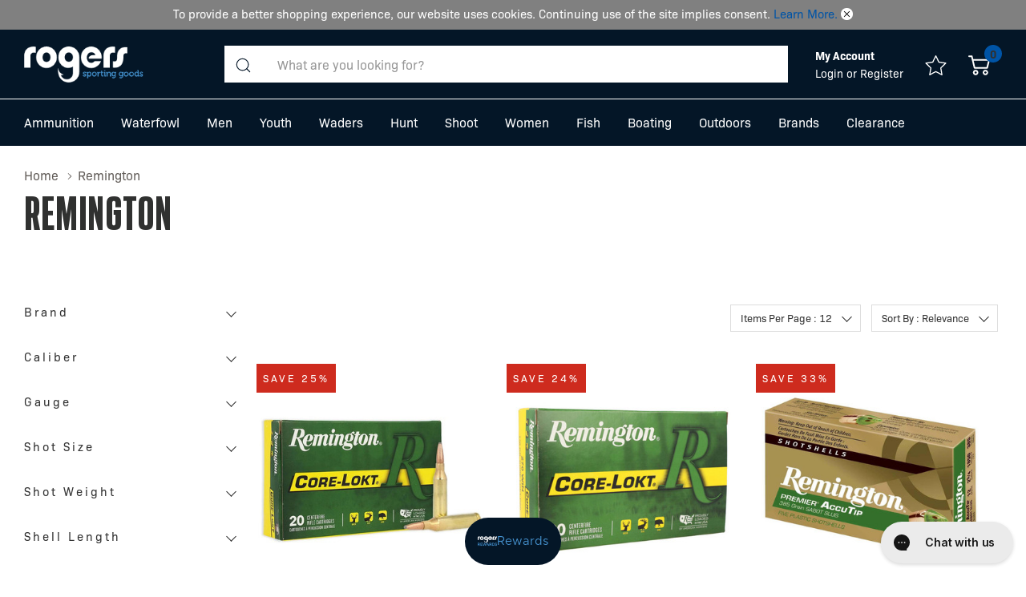

--- FILE ---
content_type: text/html; charset=UTF-8
request_url: https://rogerssportinggoods.com/brands/remington.html?page=1
body_size: 55624
content:



<!DOCTYPE html>
<html class="no-js" lang="en">
  <head>
    <title>Remington | Rogers Sporting Goods</title>
    <link rel="dns-prefetch preconnect" href="https://cdn11.bigcommerce.com/s-tz6xv0ocgq" crossorigin>
    <meta name="keywords" content="Remington, Remington Ammunition, Remington Nitro Steel, Remington Premeir High Velocity, Remington Steel Shot, Remington Nitro Pheasant Load, Reminton HyperSonic Steel, Remington Dog Safety Vest, Remington Golden Bullet Brass, Remington Golden Saber, Ammunition, Nitro Steel, Steel, Premeir, High Velocity, Steel Shot, Nitro Pheasant Load, Pheasant Load, HyperSonic Steel, Dog Safety Vest, Dog Vest, Safety Vest, Golden Bullet Brass, Bullet Brass, Golden Saber, Remington Ammo, Ammo"><meta name="description" content="For more than 200 years, Remington firearms have been forged from the untamed spirit that will always define our nation."><link rel='canonical' href='https://rogerssportinggoods.com/remington' /><meta name='platform' content='bigcommerce.stencil' />
    
            <link rel="next" href="/brands/remington.html?page=2">


    <link href="https://cdn11.bigcommerce.com/s-tz6xv0ocgq/product_images/rogers-bc-test-favicon.png" rel="shortcut icon" />
    <meta name="viewport" content="width=device-width, initial-scale=1.0" />

    <script>
      document.documentElement.className = document.documentElement.className.replace('no-js', 'js');
    </script>


    <script>
      // Prevent Fancybox from loading YouTube iframe API multiple times
      window.YT = window.YT || {};
      window.YT.loaded = 1;
    </script>

    <script src="https://checkout-sdk.bigcommerce.com/v1/loader.js"></script>

    <script src="https://username.aftership.com/tracking-clips/sdk.js"></script>

    <script>
        const initSdk = async () => {
            window.module = await checkoutKitLoader.load('checkout-sdk');
            window.service = module.createCheckoutService();
            window.state = await service.loadCheckout('');
        };

        initSdk();
    </script>

    <script nonce="">
    function browserSupportsAllFeatures() {
        return window.Promise
            && window.fetch
            && window.URL
            && window.URLSearchParams
            && window.WeakMap
            // object-fit support
            && ('objectFit' in document.documentElement.style);
    }

    function loadScript(src) {
        var js = document.createElement('script');
        js.src = src;
        js.onerror = function () {
            console.error('Failed to load polyfill script ' + src);
        };
        try {
            document.head.appendChild(js);
        } catch(e) {
            console.log(e)
        }
       
    }

    if (!browserSupportsAllFeatures()) {
        loadScript('https://cdn11.bigcommerce.com/s-tz6xv0ocgq/stencil/91ee2d20-d86a-013e-aadf-62771bf3cf87/e/b4b0c440-d871-013e-a3b2-36d581915ed3/dist/theme-bundle.polyfills.js');
    }
</script>
    <script>window.consentManagerTranslations = `{"locale":"en","locales":{"consent_manager.data_collection_warning":"en","consent_manager.accept_all_cookies":"en","consent_manager.gdpr_settings":"en","consent_manager.data_collection_preferences":"en","consent_manager.manage_data_collection_preferences":"en","consent_manager.use_data_by_cookies":"en","consent_manager.data_categories_table":"en","consent_manager.allow":"en","consent_manager.accept":"en","consent_manager.deny":"en","consent_manager.dismiss":"en","consent_manager.reject_all":"en","consent_manager.category":"en","consent_manager.purpose":"en","consent_manager.functional_category":"en","consent_manager.functional_purpose":"en","consent_manager.analytics_category":"en","consent_manager.analytics_purpose":"en","consent_manager.targeting_category":"en","consent_manager.advertising_category":"en","consent_manager.advertising_purpose":"en","consent_manager.essential_category":"en","consent_manager.esential_purpose":"en","consent_manager.yes":"en","consent_manager.no":"en","consent_manager.not_available":"en","consent_manager.cancel":"en","consent_manager.save":"en","consent_manager.back_to_preferences":"en","consent_manager.close_without_changes":"en","consent_manager.unsaved_changes":"en","consent_manager.by_using":"en","consent_manager.agree_on_data_collection":"en","consent_manager.change_preferences":"en","consent_manager.cancel_dialog_title":"en","consent_manager.privacy_policy":"en","consent_manager.allow_category_tracking":"en","consent_manager.disallow_category_tracking":"en"},"translations":{"consent_manager.data_collection_warning":"We use cookies (and other similar technologies) to collect data to improve your shopping experience.","consent_manager.accept_all_cookies":"Accept All Cookies","consent_manager.gdpr_settings":"Settings","consent_manager.data_collection_preferences":"Website Data Collection Preferences","consent_manager.manage_data_collection_preferences":"Manage Website Data Collection Preferences","consent_manager.use_data_by_cookies":" uses data collected by cookies and JavaScript libraries to improve your shopping experience.","consent_manager.data_categories_table":"The table below outlines how we use this data by category. To opt out of a category of data collection, select 'No' and save your preferences.","consent_manager.allow":"Allow","consent_manager.accept":"Accept","consent_manager.deny":"Deny","consent_manager.dismiss":"Dismiss","consent_manager.reject_all":"Reject all","consent_manager.category":"Category","consent_manager.purpose":"Purpose","consent_manager.functional_category":"Functional","consent_manager.functional_purpose":"Enables enhanced functionality, such as videos and live chat. If you do not allow these, then some or all of these functions may not work properly.","consent_manager.analytics_category":"Analytics","consent_manager.analytics_purpose":"Provide statistical information on site usage, e.g., web analytics so we can improve this website over time.","consent_manager.targeting_category":"Targeting","consent_manager.advertising_category":"Advertising","consent_manager.advertising_purpose":"Used to create profiles or personalize content to enhance your shopping experience.","consent_manager.essential_category":"Essential","consent_manager.esential_purpose":"Essential for the site and any requested services to work, but do not perform any additional or secondary function.","consent_manager.yes":"Yes","consent_manager.no":"No","consent_manager.not_available":"N/A","consent_manager.cancel":"Cancel","consent_manager.save":"Save","consent_manager.back_to_preferences":"Back to Preferences","consent_manager.close_without_changes":"You have unsaved changes to your data collection preferences. Are you sure you want to close without saving?","consent_manager.unsaved_changes":"You have unsaved changes","consent_manager.by_using":"By using our website, you're agreeing to our","consent_manager.agree_on_data_collection":"By using our website, you're agreeing to the collection of data as described in our ","consent_manager.change_preferences":"You can change your preferences at any time","consent_manager.cancel_dialog_title":"Are you sure you want to cancel?","consent_manager.privacy_policy":"Privacy Policy","consent_manager.allow_category_tracking":"Allow [CATEGORY_NAME] tracking","consent_manager.disallow_category_tracking":"Disallow [CATEGORY_NAME] tracking"}}`;</script>

    <script>
      window.lazySizesConfig = window.lazySizesConfig || {};
      window.lazySizesConfig.loadMode = 1;
    </script>
    <script async src="https://cdn11.bigcommerce.com/s-tz6xv0ocgq/stencil/91ee2d20-d86a-013e-aadf-62771bf3cf87/e/b4b0c440-d871-013e-a3b2-36d581915ed3/dist/theme-bundle.head_async.js"></script>

    

    <link data-stencil-stylesheet href="https://cdn11.bigcommerce.com/s-tz6xv0ocgq/stencil/91ee2d20-d86a-013e-aadf-62771bf3cf87/e/b4b0c440-d871-013e-a3b2-36d581915ed3/css/theme-58b18950-dd2d-013e-a3b0-36d581915ed3.css" rel="stylesheet">

    <!-- Start Tracking Code for analytics_facebook -->

<script>
!function(f,b,e,v,n,t,s){if(f.fbq)return;n=f.fbq=function(){n.callMethod?n.callMethod.apply(n,arguments):n.queue.push(arguments)};if(!f._fbq)f._fbq=n;n.push=n;n.loaded=!0;n.version='2.0';n.queue=[];t=b.createElement(e);t.async=!0;t.src=v;s=b.getElementsByTagName(e)[0];s.parentNode.insertBefore(t,s)}(window,document,'script','https://connect.facebook.net/en_US/fbevents.js');

fbq('set', 'autoConfig', 'false', '719972998146490');
fbq('dataProcessingOptions', ['LDU'], 0, 0);
fbq('init', '719972998146490', {"external_id":"0d3c44bb-cc62-4d0d-9bb1-9dfddffeac20"});
fbq('set', 'agent', 'bigcommerce', '719972998146490');

function trackEvents() {
    var pathName = window.location.pathname;

    fbq('track', 'PageView', {}, "");

    // Search events start -- only fire if the shopper lands on the /search.php page
    if (pathName.indexOf('/search.php') === 0 && getUrlParameter('search_query')) {
        fbq('track', 'Search', {
            content_type: 'product_group',
            content_ids: [],
            search_string: getUrlParameter('search_query')
        });
    }
    // Search events end

    // Wishlist events start -- only fire if the shopper attempts to add an item to their wishlist
    if (pathName.indexOf('/wishlist.php') === 0 && getUrlParameter('added_product_id')) {
        fbq('track', 'AddToWishlist', {
            content_type: 'product_group',
            content_ids: []
        });
    }
    // Wishlist events end

    // Lead events start -- only fire if the shopper subscribes to newsletter
    if (pathName.indexOf('/subscribe.php') === 0 && getUrlParameter('result') === 'success') {
        fbq('track', 'Lead', {});
    }
    // Lead events end

    // Registration events start -- only fire if the shopper registers an account
    if (pathName.indexOf('/login.php') === 0 && getUrlParameter('action') === 'account_created') {
        fbq('track', 'CompleteRegistration', {}, "");
    }
    // Registration events end

    

    function getUrlParameter(name) {
        var cleanName = name.replace(/[\[]/, '\[').replace(/[\]]/, '\]');
        var regex = new RegExp('[\?&]' + cleanName + '=([^&#]*)');
        var results = regex.exec(window.location.search);
        return results === null ? '' : decodeURIComponent(results[1].replace(/\+/g, ' '));
    }
}

if (window.addEventListener) {
    window.addEventListener("load", trackEvents, false)
}
</script>
<noscript><img height="1" width="1" style="display:none" alt="null" src="https://www.facebook.com/tr?id=719972998146490&ev=PageView&noscript=1&a=plbigcommerce1.2&eid="/></noscript>

<!-- End Tracking Code for analytics_facebook -->

<!-- Start Tracking Code for analytics_googleanalytics4 -->

<script data-cfasync="false" src="https://cdn11.bigcommerce.com/shared/js/google_analytics4_bodl_subscribers-358423becf5d870b8b603a81de597c10f6bc7699.js" integrity="sha256-gtOfJ3Avc1pEE/hx6SKj/96cca7JvfqllWA9FTQJyfI=" crossorigin="anonymous"></script>
<script data-cfasync="false">
  (function () {
    window.dataLayer = window.dataLayer || [];

    function gtag(){
        dataLayer.push(arguments);
    }

    function initGA4(event) {
         function setupGtag() {
            function configureGtag() {
                gtag('js', new Date());
                gtag('set', 'developer_id.dMjk3Nj', true);
                gtag('config', 'G-0964G1MELX');
            }

            var script = document.createElement('script');

            script.src = 'https://www.googletagmanager.com/gtag/js?id=G-0964G1MELX';
            script.async = true;
            script.onload = configureGtag;

            document.head.appendChild(script);
        }

        setupGtag();

        if (typeof subscribeOnBodlEvents === 'function') {
            subscribeOnBodlEvents('G-0964G1MELX', false);
        }

        window.removeEventListener(event.type, initGA4);
    }

    

    var eventName = document.readyState === 'complete' ? 'consentScriptsLoaded' : 'DOMContentLoaded';
    window.addEventListener(eventName, initGA4, false);
  })()
</script>

<!-- End Tracking Code for analytics_googleanalytics4 -->

<!-- Start Tracking Code for analytics_siteverification -->

<style>
#consent-manager>div>div {
    padding-bottom: 100px !important;
}

#swell-popup { display: none !important; }
.swell-tab  { display: none !important; }
</style>

<!-- End Tracking Code for analytics_siteverification -->


<script type="text/javascript" src="https://checkout-sdk.bigcommerce.com/v1/loader.js" defer ></script>
<script type="text/javascript">
var BCData = {};
</script>

<script nonce="{{nonce}}">
(function () {
    var xmlHttp = new XMLHttpRequest();

    xmlHttp.open('POST', 'https://bes.gcp.data.bigcommerce.com/nobot');
    xmlHttp.setRequestHeader('Content-Type', 'application/json');
    xmlHttp.send('{"store_id":"1002548327","timezone_offset":"-6.0","timestamp":"2026-01-27T03:04:47.98440700Z","visit_id":"f370de91-7aa0-46e1-8392-77d20b332173","channel_id":1}');
})();
</script>
<script src='https://cdn.attn.tv/rogerssg/dtag.js'  ></script><script async src="https://dmt83xaifx31y.cloudfront.net/public/js/prikidsizecharts.js?v=41#store=tz6xv0ocgq" crossorigin="anonymous"></script><script type='text/javascript'>
document.sezzleConfig = {
"configGroups": [{
"targetXPath": ".price-withouttax/.price-value-wrapper/.price-value"
},{
"targetXPath": ".price-withtax/.price-value-wrapper/.price-value"
},{
"targetXPath": ".productView-price/.price-section/.price--withoutTax"
},{
"targetXPath": ".productView-price/.price-section/.price--withTax"
},{
"targetXPath": ".cart-total-grandTotal/SPAN-0",
"renderToPath": "../..",
"urlMatch": "cart"
},{
"targetXPath":".order-total/.cart-totals-value/.value-price"
}]
}</script><script src='https://widget.sezzle.com/v1/javascript/price-widget?uuid=f83ebf2b-546f-4422-9628-3f821b52f5cc'></script><!-- Google Tag Manager -->
<script>(function(w,d,s,l,i){w[l]=w[l]||[];w[l].push({'gtm.start':
new Date().getTime(),event:'gtm.js'});var f=d.getElementsByTagName(s)[0],
j=d.createElement(s),dl=l!='dataLayer'?'&l='+l:'';j.async=true;j.src=
'https://www.googletagmanager.com/gtm.js?id='+i+dl;f.parentNode.insertBefore(j,f);
})(window,document,'script','dataLayer','GTM-P9BK8GP');</script>
<!-- End Google Tag Manager --><script type="text/javascript">
// POST method implementation:
async function postData(url = '', data = {}) {
    const response = await fetch(url, {
        method: 'POST',
        mode: 'cors',
        cache: 'no-cache',
        credentials: 'same-origin',
        headers: {
            'Content-Type': 'application/json',
            'accept': 'application/vnd.bc.v1+json'
        },
        referrerPolicy: 'no-referrer',
        body: JSON.stringify(data)
    });
    return response.json();
}

window.addEventListener('DOMContentLoaded', async (event) => {
    if (window.location.pathname === '/login.php') {
        const queryParams = new URLSearchParams(location.search.replace('?', ''));

        if (queryParams.get('action') && queryParams.get('action') === 'create_account' && document.querySelector('input#FormField_1_input')) {
            document.querySelector('input#FormField_1_input').addEventListener('change', (event) => {
               window.sessionStorage.setItem('subscribe_email', event.target.value); 
            });

            document.querySelector('input#FormField_1_input').form.addEventListener('submit', (e) => {
                if (e.target.querySelector('#shouldSubscribe:checked')) {
                    window.sessionStorage.setItem('subscribe', true);
                }
            })
        }
    }

    if (window.sessionStorage.getItem('subscribe') === 'true' && window.sessionStorage.getItem('subscribe_email')) {
        await postData('/api/storefront/subscriptions', {"email":window.sessionStorage.getItem('subscribe_email'),"acceptsMarketingNewsletter":true,"acceptsAbandonedCartEmails":true})
            .then((data) => {
                console.log(data); 
            });
        
        window.sessionStorage.removeItem('subscribe');
        window.sessionStorage.removeItem('subscribe_email');
    }
});
</script><script type="text/javascript">
    var klevu_addPageNumberToUrl = true, 
        klevu_addSelectedFiltersToUrl = true;
</script><script type='text/javascript' defer src ='https://integrations.kangarooapis.com/bigCommerce/kangarooJs?shop=tz6xv0ocgq&domain=rogerssportinggoods.com'></script><script type="text/javascript">
    var attnData = {
	    pageType: "brand",
            orderData: {},
    }
try {
    if ("") {
        fetch("/api/storefront/order/", {
            credentials: "include",
        })
        .then(function (response) {
            return response.json();
        })
        .then(function (orderInfo) {
            window.attnData = window.attnData || {
			        pageType: "brand",
    		        orderData: {},
		            }
            window.attnData.orderData = {
                cartTotal: orderInfo.orderAmount,
                cartId: orderInfo.cartId,
			    cartCoupon: orderInfo.coupons.length > 0 ? orderInfo.coupons[0].code : null,
                orderId: orderInfo.orderId,
                phone: orderInfo.billingAddress.phone,
                email: orderInfo.billingAddress.email,
                items: orderInfo.lineItems.physicalItems.map(item => {
                    return {
                        sku: item.productId,
                        subProductId: item.variantId,
                        name: item.name,
                        image: item.imageUrl,
                        price: item.salePrice,
                        currency: orderInfo.currency.code,
                        quantity: item.quantity,
                    }
                }),
            }
        })
}} catch (e) {}
</script>
<script type="text/javascript">
 const attn_upc = "";
    const attn_price = "";
    var variant = null;
    const attnBCProducts = window.attn_bc_products = window.attn_bc_products || {};
    const productsCatalogue = attnBCProducts.products = attnBCProducts.products || [];
    const product = {
        sku: '',
        subProductId: variant,
        productId: '',
        name: '',
        image: 'https://cdn11.bigcommerce.com/s-tz6xv0ocgq/stencil/91ee2d20-d86a-013e-aadf-62771bf3cf87/e/b4b0c440-d871-013e-a3b2-36d581915ed3/img/ProductDefault.gif',
        category: '',
        price: attn_price,
        currency: 'USD' || 'USD',
    };
    if (attnData.pageType === 'product' && product.sku) {    try {
        fetch('/graphql', {
            method: 'POST',
            credentials: 'same-origin',
            headers: {
              'Content-Type': 'application/json',
              'Authorization': 'Bearer eyJ0eXAiOiJKV1QiLCJhbGciOiJFUzI1NiJ9.[base64].ZH-HiZbnbP34EyDuV_uH_tZDc5dvjLZlrYA8u3xppeINQt301qXQuNxdpTu2zymHLYWm52V1n_EnI4APxmOaYg'
            },
            body: JSON.stringify({ query: '{ site {product(entityId: ) { sku, variants{edges{node{upc, entityId, prices{price{value}}}}}}}}'})})
            .then(data => data.json())
            .then(json => json?.data?.site?.product?.variants?.edges)
            .then(variantsArr =>  {
                if (variantsArr.length === 1) {
                    variant = variantsArr[0]?.node?.entityId;
                } else if (attn_upc) {
                    variant = variantsArr.find(variantObj => variantObj?.node?.upc === attn_upc)?.node.entityId;
                } else if (attn_price) {
                    variant = variantsArr.find(variantObj => variantObj?.node?.prices?.price?.value?.toString() === attn_price)?.node.entityId;
                } else {
                    variant = variantsArr[0]?.node?.entityId;
                }
            })
            .then(() => {
                product.subProductId = variant;
                attnBCProducts["current_product"] = product;
                if (productsCatalogue.filter(i => {i.productId === '' && i.subProductId === variant}).length === 0) {
                    productsCatalogue.push(product);
                }
            })
    } catch {
        attnBCProducts["current_product"] = product;
        if (productsCatalogue.filter(i => i.productId === '').length === 0) {
            productsCatalogue.push(product);
        }
    }}
</script><script id='merchantWidgetScript' src="https://www.gstatic.com/shopping/merchant/merchantwidget.js" defer></script>
<script type="text/javascript">
    merchantWidgetScript.addEventListener('load', function () {
        merchantwidget.start({
            position: 'RIGHT_BOTTOM',
            bottomMargin: 70
        });
    });
</script><script>
                            var cssElement = document.createElement('link');
                            cssElement.rel = 'stylesheet';
                            cssElement.id = 'GEPIStyles';
                            cssElement.href = '//gepi.global-e.com/includes/css/30000787';
                            document.getElementsByTagName('head')[0].appendChild(cssElement);</script>
 <script data-cfasync="false" src="https://microapps.bigcommerce.com/bodl-events/1.9.4/index.js" integrity="sha256-Y0tDj1qsyiKBRibKllwV0ZJ1aFlGYaHHGl/oUFoXJ7Y=" nonce="" crossorigin="anonymous"></script>
 <script data-cfasync="false" nonce="">

 (function() {
    function decodeBase64(base64) {
       const text = atob(base64);
       const length = text.length;
       const bytes = new Uint8Array(length);
       for (let i = 0; i < length; i++) {
          bytes[i] = text.charCodeAt(i);
       }
       const decoder = new TextDecoder();
       return decoder.decode(bytes);
    }
    window.bodl = JSON.parse(decodeBase64("[base64]"));
 })()

 </script>


    <script type="text/javascript">

          var klevu_page_meta = {
              'pageType': "brand",
              'categoryName':'Remington',
              'categoryUrl': 'https://rogerssportinggoods.com/remington',
          };


    </script>

    <script src="https://js.klevu.com/core/v2/klevu.js"></script>

    <script src="https://js.klevu.com/theme/default/v2/quick-search.js"></script>

    <script src="https://js.klevu.com/recs/v2/klevu-recs.js"></script>


      <script src=" https://js.klevu.com/theme/default/v2/category-page.js "></script>

      <script type="text/javascript">
        var klevu_pageCategory = "brand_Remington";
        sessionStorage.setItem("klevu_pageCategory", klevu_pageCategory);
      </script>

    <script type="text/javascript">
      klevu.interactive(function () {
        var options = {
          url: {
            protocol: "https:",
            queryParam: "search_query",
            landing: "/search.php", // your BigCommerce Search Results Page
            search: klevu.settings.url.protocol + "//eucs30v2.ksearchnet.com/cs/v2/search", // your Klevu APIv2 Search URL
          },
          search: {
            minChars: 0,
            searchBoxSelector: "#search_query", // your BigCommerce Search Input
            apiKey: "klevu-166084263252815555", // your Klevu JS API Key
          },
          powerUp: {
            recsModule: true
          },
          recs: {
            apiKey: 'klevu-166084263252815555'
          },
          analytics: {
            apiKey: "klevu-166084263252815555", // your Klevu JS API Key
          },
          theme: {
            quickSearch: {
                loadDefaultStyles: true
            },
            landing: {
                loadDefaultStyles: true
            },
            catnav: {
                loadDefaultStyles: true
            },
            setTemplates: [
                {
                    scope: 'full_page',
                    selector: '#custom_landingPageProductColorSwatches',
                    name: 'landingProductSwatch',
                },
            ],
          }
        };
        klevu(options);
      });
    </script>
  </head>
  <body class="page-type-brand page-full-width home-layout-1">
    <svg data-src="https://cdn11.bigcommerce.com/s-tz6xv0ocgq/stencil/91ee2d20-d86a-013e-aadf-62771bf3cf87/e/b4b0c440-d871-013e-a3b2-36d581915ed3/img/icon-sprite.svg" class="icons-svg-sprite"></svg>

    <a href="#main-content" class="skip-to-main-link">Skip to main content</a>

<header class="header header-sticky">
    <div class="banner-wrapper">
            <div class="halo-top-bar-promotion">
                <div class="container">
                        <p data-ge-hide class="text">
                            FREE SHIPPING $99 or MORE
                            <span>Shop Now</span>
                        </p>
                </div>
            </div>
        <div class="halo-top-bar-promotion cookie-consent closed">
            <div class="container">
                <p class="text">
                    <span>To provide a better shopping experience, our website uses cookies. Continuing use of the site implies consent. <a href="/privacy-policy/">Learn More.</a></span>
                    <a class="close" role="button" href="#">
                        <svg class="icon" aria-hidden="true"><use xlink:href="#icon-close"></use></svg>
                    </a>
                </p>
            </div>
        </div>
    </div>
    <div class="halo-middleHeader">
        <div class="container">
            <div class="middleHeader-item text-left">
                <div class="items item--hamburger">
                    <a class="mobileMenu-toggle" href="#" data-mobile-menu-toggle="menu">
                        <span class="mobileMenu-toggleIcon">Toggle menu</span>
                    </a>
                </div>
                <div class="items item--searchMobile">
                    <a class="navUser-action" href="#" data-search="quickSearch" aria-controls="quickSearch" aria-expanded="false" aria-label="Search button">
                        <div class="navUser-icon">
                            <svg class="icon" aria-hidden="true"><use xlink:href="#icon-search-mobile"></use></svg>
                        </div>
                    </a>
                </div>
            </div>
            <div class="middleHeader-item text-center">
                <div class="items item--logo">
                        <div class="header-logo">
                            <a href="https://rogerssportinggoods.com/" class="header-logo__link">
            <img class="header-logo-image-unknown-size" src="https://cdn11.bigcommerce.com/s-tz6xv0ocgq/images/stencil/original/rogers-sporting-goods-svg_1664401972__34333.original.png" alt="Rogers Sporting Goods" title="Rogers Sporting Goods">
</a>
                        </div>
                </div>
            </div>
            <div class="middleHeader-item text-right">
                <div class="items item--quicksearch halo-search">
                    <div id="quickSearch" data-prevent-quick-search-close>
                        <form class="form" action="/search.php">
    <fieldset class="form-fieldset">
        <div class="form-field">
            <button type="submit" class="button button--primary" aria-label="Search button"><svg class="icon" aria-hidden="true"><use xlink:href="#icon-search"></use></svg></button>
            <label class="is-srOnly" for="search_query">Search</label>
            <input class="form-input" data-search-quick name="search_query" id="search_query" data-error-message="Search field cannot be empty." placeholder="What are you looking for?" autocomplete="off">
        </div>
    </fieldset>
</form>
<div class="haloQuickSearchResults quickSearchResults" data-bind="html: results"></div>

                    </div>
                </div>
                <div class="items item--account">
                        <p class="myAccount">My Account</p>
                        <div class="myAccount-link">
                                <a href="/login.php" data-login-form>
                                    Login
                                </a>
                            <span>or</span>
                            <a href="/login.php?action=create_account">
                                Register
                            </a>
                        </div>
                        <div id="login-pc-popup" class="login-form-popup halo-auth-popup">
    <div class="halo-popup-content">
        <form class="form" action="https://rogerssportinggoods.com/login.php?action=check_login" method="post">
            <div class="login-form-wrapper">
                <div class="form-field">
                    <label class="form-label" for="login_email">
                        Email Address
                        <em class="text-danger">*</em>
                    </label>
                    <input id="login_email" class="form-input" type="email" value="" name="login_email" placeholder="Email">
                </div>
                <div class="form-field">
                    <label class="form-label" for="login_pass">
                        Password
                        <em class="text-danger">*</em>
                    </label>
                    <input id="login_pass" class="form-input" type="password" value="" placeholder="Password" name="login_pass">
                </div>
                <div class="form-actions text-center">
                    <button type="button" class="button button--primary">Login</button>
                    <a class="forgot-password" href="/login.php?action=reset_password">Forgot password?</a>
                    <a class="create-account button" href="/login.php?action=create_account">Create an account</a>
                </div>
            </div>
        </form>
    </div>
</div>
                    <a class="navUser-action myAccountMobile" href="/login.php" data-login-form-mobile aria-label="My Account">
                        <div class="navUser-icon">
                            <svg class="icon" aria-hidden="true"><use xlink:href="#icon-user"/></svg>
                        </div>
                    </a>
                </div>
                    <div class="items item--wishlist">
                        <a class="navUser-action" href="/wishlist.php" aria-label="Go to Wish Lists page">
                            <div class="navUser-icon">
                                <svg class="icon" aria-hidden="true"><use xlink:href="#icon-nav-star"></use></svg>
                            </div>
                        </a>
                    </div>
                <div class="items item--cart halo-cart">
                    <a class="navUser-action cartDesktop"
                        data-cart-preview
                        data-options="align:right"
                        href="/cart.php"
                        aria-label="Cart with 0 items">
                        <div class="navUser-icon navUser-item-cartIcon">
                            <svg class="icon" aria-hidden="true"><use xlink:href="#icon-cart"></use></svg><span class="countPill cart-quantity"></span>
                        </div>
                    </a>
                    <div class="dropdown-cart" id="cart-preview-dropdown" aria-hidden="true"></div>
                    <a class="navUser-action cartMobile" data-cart-preview2 href="/cart.php" aria-label="Cart with 0 items">
                        <div class="navUser-icon navUser-item-cartIcon">
                            <svg class="icon" aria-hidden="true"><use xlink:href="#icon-cart"></use></svg>
                            <span class="countPill cart-quantity">0</span>
                        </div>
                    </a>
                </div>
            </div>
        </div>
    </div>
    <div class="halo-bottomHeader">
        <div class="navPages-container" id="menu" data-menu>
            <nav class="navPages" role="navigation" aria-label="Main Navigation">
    <ul class="navPages-list navPages-list-megamenu
" 
        
    >
            <li class="navPages-item has-dropdown">
                    <p class="navPages-action has-subMenu is-root" data-label="https://rogerssportinggoods.com/ammunition/">
        <a class="text" href="https://rogerssportinggoods.com/ammunition/">Ammunition</a>
        <span class="navPages-action-moreIcon" aria-hidden="true">
            <svg class="icon" aria-hidden="true"><use xlink:href="#icon-chevron-down" /></svg>
        </span>
    </p>
    <div class="navPage-subMenu navPage-subMenu-horizontal" tabindex="-1">
    <ul class="navPage-subMenu-list">
        <li class="navPage-subMenu-item-child navPage-subMenu-title">
            <p class="navPage-subMenu-action navPages-action">
                <span class="navPages-action-moreIcon" aria-hidden="true">
                    <svg class="icon" aria-hidden="true"><use xlink:href="#icon-chevron-down" /></svg>
                    <span>back</span>
                </span>
                <a class="text" href="https://rogerssportinggoods.com/ammunition/">Ammunition</a>
            </p>
        </li>
        <li class="navPage-subMenu-item-child navPages-action-end navPage-subMenu-all">
            <a class="navPage-subMenu-action navPages-action" href="https://rogerssportinggoods.com/ammunition/">
                <span class="text">All Ammunition</span>
            </a>
        </li>
                <li class="navPage-subMenu-item-child has-dropdown">
                    <p class="navPage-subMenu-action navPages-action navPages-action-depth-max has-subMenu">
                        <a class="text" href="https://rogerssportinggoods.com/ammunition/shotgun-shells/">Shotgun Shells</a>
                        <span class="navPages-action-moreIcon" aria-hidden="true">
                            <svg class="icon" aria-hidden="true"><use xlink:href="#icon-chevron-down" /></svg>
                        </span>
                    </p>
                    <div class="navPage-subMenu navPage-subMenu-horizontal" aria-hidden="true" tabindex="-1">
                        <ul class="navPage-subMenu-list">
                            <li class="navPage-subMenu-item-child navPage-subMenu-title">
                                <p class="navPage-subMenu-action navPages-action">
                                    <span class="navPages-action-moreIcon" aria-hidden="true">
                                        <svg class="icon" aria-hidden="true"><use xlink:href="#icon-chevron-down" /></svg>
                                        <span>back</span>
                                    </span>
                                    <a class="text" href="https://rogerssportinggoods.com/ammunition/shotgun-shells/">Shotgun Shells</a>
                                </p>
                            </li>
                            <li class="navPage-subMenu-item-child navPages-action-end navPage-subMenu-all">
                                <a class="navPage-subMenu-action navPages-action" href="https://rogerssportinggoods.com/ammunition/shotgun-shells/">
                                    <span class="text">All Shotgun Shells</span>
                                </a>
                            </li>
                                <li class="navPage-subMenu-item-child navPages-action-end">
                                    <a class="navPage-subMenu-action navPages-action" href="https://rogerssportinggoods.com/ammunition/shotgun-shells/steel/"><span class="text">Steel</span></a>
                                </li>
                                <li class="navPage-subMenu-item-child navPages-action-end">
                                    <a class="navPage-subMenu-action navPages-action" href="https://rogerssportinggoods.com/game-and-target/"><span class="text">Game &amp; Target</span></a>
                                </li>
                                <li class="navPage-subMenu-item-child navPages-action-end">
                                    <a class="navPage-subMenu-action navPages-action" href="https://rogerssportinggoods.com/bismuth-and-tungsten/"><span class="text">Bismuth &amp; Tungsten</span></a>
                                </li>
                                <li class="navPage-subMenu-item-child navPages-action-end">
                                    <a class="navPage-subMenu-action navPages-action" href="https://rogerssportinggoods.com/ammunition/shotgun-shells/turkey/"><span class="text">Turkey</span></a>
                                </li>
                                <li class="navPage-subMenu-item-child navPages-action-end">
                                    <a class="navPage-subMenu-action navPages-action" href="https://rogerssportinggoods.com/slugs-and-buckshot/"><span class="text">Slugs &amp; Buckshot</span></a>
                                </li>
                        </ul>
                    </div>
                </li>
                <li class="navPage-subMenu-item-child navPages-action-end">
                    <a class="navPage-subMenu-action navPages-action" href="https://rogerssportinggoods.com/ammunition/rifle-ammunition/"><span class="text">Rifle Ammunition</span></a>
                </li>
                <li class="navPage-subMenu-item-child navPages-action-end">
                    <a class="navPage-subMenu-action navPages-action" href="https://rogerssportinggoods.com/ammunition/pistol-ammunition/"><span class="text">Pistol Ammunition</span></a>
                </li>
                <li class="navPage-subMenu-item-child navPages-action-end">
                    <a class="navPage-subMenu-action navPages-action" href="https://rogerssportinggoods.com/ammunition/rimfire-ammunition/"><span class="text">Rimfire Ammunition</span></a>
                </li>
                <li class="navPage-subMenu-item-child has-dropdown">
                    <p class="navPage-subMenu-action navPages-action navPages-action-depth-max has-subMenu">
                        <a class="text" href="https://rogerssportinggoods.com/ammunition/ammo-storage/">Ammo Storage</a>
                        <span class="navPages-action-moreIcon" aria-hidden="true">
                            <svg class="icon" aria-hidden="true"><use xlink:href="#icon-chevron-down" /></svg>
                        </span>
                    </p>
                    <div class="navPage-subMenu navPage-subMenu-horizontal" aria-hidden="true" tabindex="-1">
                        <ul class="navPage-subMenu-list">
                            <li class="navPage-subMenu-item-child navPage-subMenu-title">
                                <p class="navPage-subMenu-action navPages-action">
                                    <span class="navPages-action-moreIcon" aria-hidden="true">
                                        <svg class="icon" aria-hidden="true"><use xlink:href="#icon-chevron-down" /></svg>
                                        <span>back</span>
                                    </span>
                                    <a class="text" href="https://rogerssportinggoods.com/ammunition/ammo-storage/">Ammo Storage</a>
                                </p>
                            </li>
                            <li class="navPage-subMenu-item-child navPages-action-end navPage-subMenu-all">
                                <a class="navPage-subMenu-action navPages-action" href="https://rogerssportinggoods.com/ammunition/ammo-storage/">
                                    <span class="text">All Ammo Storage</span>
                                </a>
                            </li>
                                <li class="navPage-subMenu-item-child navPages-action-end">
                                    <a class="navPage-subMenu-action navPages-action" href="https://rogerssportinggoods.com/ammunition/ammo-storage/ammo-bags/"><span class="text">Ammo Bags</span></a>
                                </li>
                                <li class="navPage-subMenu-item-child navPages-action-end">
                                    <a class="navPage-subMenu-action navPages-action" href="https://rogerssportinggoods.com/ammunition/ammo-storage/ammo-boxes/"><span class="text">Ammo Boxes</span></a>
                                </li>
                        </ul>
                    </div>
                </li>
    </ul>
</div>
            </li>
            <li class="navPages-item has-dropdown">
                    <p class="navPages-action has-subMenu is-root" data-label="https://rogerssportinggoods.com/waterfowl/">
        <a class="text" href="https://rogerssportinggoods.com/waterfowl/">Waterfowl</a>
        <span class="navPages-action-moreIcon" aria-hidden="true">
            <svg class="icon" aria-hidden="true"><use xlink:href="#icon-chevron-down" /></svg>
        </span>
    </p>
    <div class="navPage-subMenu navPage-subMenu-horizontal" tabindex="-1">
    <ul class="navPage-subMenu-list">
        <li class="navPage-subMenu-item-child navPage-subMenu-title">
            <p class="navPage-subMenu-action navPages-action">
                <span class="navPages-action-moreIcon" aria-hidden="true">
                    <svg class="icon" aria-hidden="true"><use xlink:href="#icon-chevron-down" /></svg>
                    <span>back</span>
                </span>
                <a class="text" href="https://rogerssportinggoods.com/waterfowl/">Waterfowl</a>
            </p>
        </li>
        <li class="navPage-subMenu-item-child navPages-action-end navPage-subMenu-all">
            <a class="navPage-subMenu-action navPages-action" href="https://rogerssportinggoods.com/waterfowl/">
                <span class="text">All Waterfowl</span>
            </a>
        </li>
                <li class="navPage-subMenu-item-child has-dropdown">
                    <p class="navPage-subMenu-action navPages-action navPages-action-depth-max has-subMenu">
                        <a class="text" href="https://rogerssportinggoods.com/waterfowl/decoys/">Decoys</a>
                        <span class="navPages-action-moreIcon" aria-hidden="true">
                            <svg class="icon" aria-hidden="true"><use xlink:href="#icon-chevron-down" /></svg>
                        </span>
                    </p>
                    <div class="navPage-subMenu navPage-subMenu-horizontal" aria-hidden="true" tabindex="-1">
                        <ul class="navPage-subMenu-list">
                            <li class="navPage-subMenu-item-child navPage-subMenu-title">
                                <p class="navPage-subMenu-action navPages-action">
                                    <span class="navPages-action-moreIcon" aria-hidden="true">
                                        <svg class="icon" aria-hidden="true"><use xlink:href="#icon-chevron-down" /></svg>
                                        <span>back</span>
                                    </span>
                                    <a class="text" href="https://rogerssportinggoods.com/waterfowl/decoys/">Decoys</a>
                                </p>
                            </li>
                            <li class="navPage-subMenu-item-child navPages-action-end navPage-subMenu-all">
                                <a class="navPage-subMenu-action navPages-action" href="https://rogerssportinggoods.com/waterfowl/decoys/">
                                    <span class="text">All Decoys</span>
                                </a>
                            </li>
                                <li class="navPage-subMenu-item-child navPages-action-end">
                                    <a class="navPage-subMenu-action navPages-action" href="https://rogerssportinggoods.com/waterfowl/decoys/duck-decoys/"><span class="text">Duck Decoys</span></a>
                                </li>
                                <li class="navPage-subMenu-item-child navPages-action-end">
                                    <a class="navPage-subMenu-action navPages-action" href="https://rogerssportinggoods.com/waterfowl/decoys/goose-decoys/"><span class="text">Goose Decoys</span></a>
                                </li>
                                <li class="navPage-subMenu-item-child navPages-action-end">
                                    <a class="navPage-subMenu-action navPages-action" href="https://rogerssportinggoods.com/waterfowl/decoys/motorized-decoys/"><span class="text">Motorized Decoys</span></a>
                                </li>
                                <li class="navPage-subMenu-item-child navPages-action-end">
                                    <a class="navPage-subMenu-action navPages-action" href="https://rogerssportinggoods.com/waterfowl/decoys/silhouette-decoys/"><span class="text">Silhouette Decoys</span></a>
                                </li>
                                <li class="navPage-subMenu-item-child navPages-action-end">
                                    <a class="navPage-subMenu-action navPages-action" href="https://rogerssportinggoods.com/waterfowl/decoys/wind-sock-decoys/"><span class="text">Wind Sock Decoys</span></a>
                                </li>
                                <li class="navPage-subMenu-item-child navPages-action-end">
                                    <a class="navPage-subMenu-action navPages-action" href="https://rogerssportinggoods.com/waterfowl/decoys/confidence-decoys/"><span class="text">Confidence Decoys</span></a>
                                </li>
                                <li class="navPage-subMenu-item-child navPages-action-end">
                                    <a class="navPage-subMenu-action navPages-action" href="https://rogerssportinggoods.com/waterfowl/decoys/sandhill-crane-decoys/"><span class="text">Sandhill Crane Decoys</span></a>
                                </li>
                                <li class="navPage-subMenu-item-child navPages-action-end">
                                    <a class="navPage-subMenu-action navPages-action" href="https://rogerssportinggoods.com/waterfowl/decoys/decoy-parts/"><span class="text">Decoy Parts</span></a>
                                </li>
                        </ul>
                    </div>
                </li>
                <li class="navPage-subMenu-item-child has-dropdown">
                    <p class="navPage-subMenu-action navPages-action navPages-action-depth-max has-subMenu">
                        <a class="text" href="https://rogerssportinggoods.com/waterfowl/decoy-bags/">Decoy Bags</a>
                        <span class="navPages-action-moreIcon" aria-hidden="true">
                            <svg class="icon" aria-hidden="true"><use xlink:href="#icon-chevron-down" /></svg>
                        </span>
                    </p>
                    <div class="navPage-subMenu navPage-subMenu-horizontal" aria-hidden="true" tabindex="-1">
                        <ul class="navPage-subMenu-list">
                            <li class="navPage-subMenu-item-child navPage-subMenu-title">
                                <p class="navPage-subMenu-action navPages-action">
                                    <span class="navPages-action-moreIcon" aria-hidden="true">
                                        <svg class="icon" aria-hidden="true"><use xlink:href="#icon-chevron-down" /></svg>
                                        <span>back</span>
                                    </span>
                                    <a class="text" href="https://rogerssportinggoods.com/waterfowl/decoy-bags/">Decoy Bags</a>
                                </p>
                            </li>
                            <li class="navPage-subMenu-item-child navPages-action-end navPage-subMenu-all">
                                <a class="navPage-subMenu-action navPages-action" href="https://rogerssportinggoods.com/waterfowl/decoy-bags/">
                                    <span class="text">All Decoy Bags</span>
                                </a>
                            </li>
                                <li class="navPage-subMenu-item-child navPages-action-end">
                                    <a class="navPage-subMenu-action navPages-action" href="https://rogerssportinggoods.com/waterfowl/decoy-bags/slotted-decoy-bags/"><span class="text">Slotted Decoy Bags</span></a>
                                </li>
                                <li class="navPage-subMenu-item-child navPages-action-end">
                                    <a class="navPage-subMenu-action navPages-action" href="https://rogerssportinggoods.com/waterfowl/decoy-bags/bulk-decoy-bags/"><span class="text">Bulk Decoy Bags</span></a>
                                </li>
                                <li class="navPage-subMenu-item-child navPages-action-end">
                                    <a class="navPage-subMenu-action navPages-action" href="https://rogerssportinggoods.com/waterfowl/decoy-bags/motion-decoy-bags/"><span class="text">Motion Decoy Bags</span></a>
                                </li>
                                <li class="navPage-subMenu-item-child navPages-action-end">
                                    <a class="navPage-subMenu-action navPages-action" href="https://rogerssportinggoods.com/waterfowl/decoy-bags/silhouette-decoy-bags/"><span class="text">Silhouette Decoy Bags</span></a>
                                </li>
                        </ul>
                    </div>
                </li>
                <li class="navPage-subMenu-item-child has-dropdown">
                    <p class="navPage-subMenu-action navPages-action navPages-action-depth-max has-subMenu">
                        <a class="text" href="https://rogerssportinggoods.com/waterfowl/calls/">Calls</a>
                        <span class="navPages-action-moreIcon" aria-hidden="true">
                            <svg class="icon" aria-hidden="true"><use xlink:href="#icon-chevron-down" /></svg>
                        </span>
                    </p>
                    <div class="navPage-subMenu navPage-subMenu-horizontal" aria-hidden="true" tabindex="-1">
                        <ul class="navPage-subMenu-list">
                            <li class="navPage-subMenu-item-child navPage-subMenu-title">
                                <p class="navPage-subMenu-action navPages-action">
                                    <span class="navPages-action-moreIcon" aria-hidden="true">
                                        <svg class="icon" aria-hidden="true"><use xlink:href="#icon-chevron-down" /></svg>
                                        <span>back</span>
                                    </span>
                                    <a class="text" href="https://rogerssportinggoods.com/waterfowl/calls/">Calls</a>
                                </p>
                            </li>
                            <li class="navPage-subMenu-item-child navPages-action-end navPage-subMenu-all">
                                <a class="navPage-subMenu-action navPages-action" href="https://rogerssportinggoods.com/waterfowl/calls/">
                                    <span class="text">All Calls</span>
                                </a>
                            </li>
                                <li class="navPage-subMenu-item-child navPages-action-end">
                                    <a class="navPage-subMenu-action navPages-action" href="https://rogerssportinggoods.com/waterfowl/calls/duck-calls/"><span class="text">Duck Calls</span></a>
                                </li>
                                <li class="navPage-subMenu-item-child navPages-action-end">
                                    <a class="navPage-subMenu-action navPages-action" href="https://rogerssportinggoods.com/waterfowl/calls/goose-calls/"><span class="text">Goose Calls</span></a>
                                </li>
                                <li class="navPage-subMenu-item-child navPages-action-end">
                                    <a class="navPage-subMenu-action navPages-action" href="https://rogerssportinggoods.com/hunt/hunting-calls/crane-calls/"><span class="text">Crane Calls</span></a>
                                </li>
                                <li class="navPage-subMenu-item-child navPages-action-end">
                                    <a class="navPage-subMenu-action navPages-action" href="https://rogerssportinggoods.com/waterfowl/calls/electronic-call/"><span class="text">Electronic Calls</span></a>
                                </li>
                                <li class="navPage-subMenu-item-child navPages-action-end">
                                    <a class="navPage-subMenu-action navPages-action" href="https://rogerssportinggoods.com/waterfowl/calls/accessories/"><span class="text">Accessories</span></a>
                                </li>
                        </ul>
                    </div>
                </li>
                <li class="navPage-subMenu-item-child has-dropdown">
                    <p class="navPage-subMenu-action navPages-action navPages-action-depth-max has-subMenu">
                        <a class="text" href="https://rogerssportinggoods.com/waterfowl/blinds/">Blinds</a>
                        <span class="navPages-action-moreIcon" aria-hidden="true">
                            <svg class="icon" aria-hidden="true"><use xlink:href="#icon-chevron-down" /></svg>
                        </span>
                    </p>
                    <div class="navPage-subMenu navPage-subMenu-horizontal" aria-hidden="true" tabindex="-1">
                        <ul class="navPage-subMenu-list">
                            <li class="navPage-subMenu-item-child navPage-subMenu-title">
                                <p class="navPage-subMenu-action navPages-action">
                                    <span class="navPages-action-moreIcon" aria-hidden="true">
                                        <svg class="icon" aria-hidden="true"><use xlink:href="#icon-chevron-down" /></svg>
                                        <span>back</span>
                                    </span>
                                    <a class="text" href="https://rogerssportinggoods.com/waterfowl/blinds/">Blinds</a>
                                </p>
                            </li>
                            <li class="navPage-subMenu-item-child navPages-action-end navPage-subMenu-all">
                                <a class="navPage-subMenu-action navPages-action" href="https://rogerssportinggoods.com/waterfowl/blinds/">
                                    <span class="text">All Blinds</span>
                                </a>
                            </li>
                                <li class="navPage-subMenu-item-child navPages-action-end">
                                    <a class="navPage-subMenu-action navPages-action" href="https://rogerssportinggoods.com/waterfowl/blinds/framed-field-blinds/"><span class="text">Framed Field Blinds</span></a>
                                </li>
                                <li class="navPage-subMenu-item-child navPages-action-end">
                                    <a class="navPage-subMenu-action navPages-action" href="https://rogerssportinggoods.com/waterfowl/blinds/layout-blinds/"><span class="text">Layout Blinds</span></a>
                                </li>
                                <li class="navPage-subMenu-item-child navPages-action-end">
                                    <a class="navPage-subMenu-action navPages-action" href="https://rogerssportinggoods.com/waterfowl/blinds/panel-blinds/"><span class="text">Panel Blinds</span></a>
                                </li>
                                <li class="navPage-subMenu-item-child navPages-action-end">
                                    <a class="navPage-subMenu-action navPages-action" href="https://rogerssportinggoods.com/waterfowl/blinds/shallow-water-blinds/"><span class="text">Shallow Water Blinds</span></a>
                                </li>
                                <li class="navPage-subMenu-item-child navPages-action-end">
                                    <a class="navPage-subMenu-action navPages-action" href="https://rogerssportinggoods.com/waterfowl/blinds/layout-chairs/"><span class="text">Layout Chairs</span></a>
                                </li>
                                <li class="navPage-subMenu-item-child navPages-action-end">
                                    <a class="navPage-subMenu-action navPages-action" href="https://rogerssportinggoods.com/waterfowl/blinds/boat-blinds/"><span class="text">Boat Blinds</span></a>
                                </li>
                                <li class="navPage-subMenu-item-child navPages-action-end">
                                    <a class="navPage-subMenu-action navPages-action" href="https://rogerssportinggoods.com/waterfowl/blinds/waterfowl-blind-accessories/"><span class="text">Waterfowl Blind Accessories</span></a>
                                </li>
                        </ul>
                    </div>
                </li>
                <li class="navPage-subMenu-item-child has-dropdown">
                    <p class="navPage-subMenu-action navPages-action navPages-action-depth-max has-subMenu">
                        <a class="text" href="https://rogerssportinggoods.com/waterfowl/dog-products/">Dog Products</a>
                        <span class="navPages-action-moreIcon" aria-hidden="true">
                            <svg class="icon" aria-hidden="true"><use xlink:href="#icon-chevron-down" /></svg>
                        </span>
                    </p>
                    <div class="navPage-subMenu navPage-subMenu-horizontal" aria-hidden="true" tabindex="-1">
                        <ul class="navPage-subMenu-list">
                            <li class="navPage-subMenu-item-child navPage-subMenu-title">
                                <p class="navPage-subMenu-action navPages-action">
                                    <span class="navPages-action-moreIcon" aria-hidden="true">
                                        <svg class="icon" aria-hidden="true"><use xlink:href="#icon-chevron-down" /></svg>
                                        <span>back</span>
                                    </span>
                                    <a class="text" href="https://rogerssportinggoods.com/waterfowl/dog-products/">Dog Products</a>
                                </p>
                            </li>
                            <li class="navPage-subMenu-item-child navPages-action-end navPage-subMenu-all">
                                <a class="navPage-subMenu-action navPages-action" href="https://rogerssportinggoods.com/waterfowl/dog-products/">
                                    <span class="text">All Dog Products</span>
                                </a>
                            </li>
                                <li class="navPage-subMenu-item-child navPages-action-end">
                                    <a class="navPage-subMenu-action navPages-action" href="https://rogerssportinggoods.com/waterfowl/dog-products/accessories/"><span class="text">Accessories</span></a>
                                </li>
                                <li class="navPage-subMenu-item-child navPages-action-end">
                                    <a class="navPage-subMenu-action navPages-action" href="https://rogerssportinggoods.com/waterfowl/dog-products/blinds-and-stands/"><span class="text">Blinds &amp; Stands</span></a>
                                </li>
                                <li class="navPage-subMenu-item-child navPages-action-end">
                                    <a class="navPage-subMenu-action navPages-action" href="https://rogerssportinggoods.com/waterfowl/dog-products/bumpers/"><span class="text">Bumpers</span></a>
                                </li>
                                <li class="navPage-subMenu-item-child navPages-action-end">
                                    <a class="navPage-subMenu-action navPages-action" href="https://rogerssportinggoods.com/waterfowl/dog-products/electric-collars/"><span class="text">Electric Collars</span></a>
                                </li>
                                <li class="navPage-subMenu-item-child navPages-action-end">
                                    <a class="navPage-subMenu-action navPages-action" href="https://rogerssportinggoods.com/waterfowl/dog-products/kennels-and-covers/"><span class="text">Kennels &amp; Covers</span></a>
                                </li>
                                <li class="navPage-subMenu-item-child navPages-action-end">
                                    <a class="navPage-subMenu-action navPages-action" href="https://rogerssportinggoods.com/waterfowl/dog-products/vest/"><span class="text">Vests</span></a>
                                </li>
                        </ul>
                    </div>
                </li>
                <li class="navPage-subMenu-item-child has-dropdown">
                    <p class="navPage-subMenu-action navPages-action navPages-action-depth-max has-subMenu">
                        <a class="text" href="https://rogerssportinggoods.com/waterfowl/waterfowl-accessories/">Waterfowl Accessories</a>
                        <span class="navPages-action-moreIcon" aria-hidden="true">
                            <svg class="icon" aria-hidden="true"><use xlink:href="#icon-chevron-down" /></svg>
                        </span>
                    </p>
                    <div class="navPage-subMenu navPage-subMenu-horizontal" aria-hidden="true" tabindex="-1">
                        <ul class="navPage-subMenu-list">
                            <li class="navPage-subMenu-item-child navPage-subMenu-title">
                                <p class="navPage-subMenu-action navPages-action">
                                    <span class="navPages-action-moreIcon" aria-hidden="true">
                                        <svg class="icon" aria-hidden="true"><use xlink:href="#icon-chevron-down" /></svg>
                                        <span>back</span>
                                    </span>
                                    <a class="text" href="https://rogerssportinggoods.com/waterfowl/waterfowl-accessories/">Waterfowl Accessories</a>
                                </p>
                            </li>
                            <li class="navPage-subMenu-item-child navPages-action-end navPage-subMenu-all">
                                <a class="navPage-subMenu-action navPages-action" href="https://rogerssportinggoods.com/waterfowl/waterfowl-accessories/">
                                    <span class="text">All Waterfowl Accessories</span>
                                </a>
                            </li>
                                <li class="navPage-subMenu-item-child navPages-action-end">
                                    <a class="navPage-subMenu-action navPages-action" href="https://rogerssportinggoods.com/waterfowl/waterfowl-accessories/goose-flags/"><span class="text">Goose Flags</span></a>
                                </li>
                                <li class="navPage-subMenu-item-child navPages-action-end">
                                    <a class="navPage-subMenu-action navPages-action" href="https://rogerssportinggoods.com/waterfowl/waterfowl-accessories/marsh-stands/"><span class="text">Marsh Stands</span></a>
                                </li>
                                <li class="navPage-subMenu-item-child navPages-action-end">
                                    <a class="navPage-subMenu-action navPages-action" href="https://rogerssportinggoods.com/waterfowl/waterfowl-accessories/mud-seats/"><span class="text">Mud Seats</span></a>
                                </li>
                                <li class="navPage-subMenu-item-child navPages-action-end">
                                    <a class="navPage-subMenu-action navPages-action" href="https://rogerssportinggoods.com/waterfowl/waterfowl-accessories/pick-up-sticks/"><span class="text">Pick Up Sticks</span></a>
                                </li>
                                <li class="navPage-subMenu-item-child navPages-action-end">
                                    <a class="navPage-subMenu-action navPages-action" href="https://rogerssportinggoods.com/waterfowl/waterfowl-accessories/totes/"><span class="text">Totes</span></a>
                                </li>
                        </ul>
                    </div>
                </li>
                <li class="navPage-subMenu-item-child navPages-action-end">
                    <a class="navPage-subMenu-action navPages-action" href="https://rogerssportinggoods.com/waterfowl/blind-bags/"><span class="text">Blind Bags</span></a>
                </li>
                <li class="navPage-subMenu-item-child has-dropdown">
                    <p class="navPage-subMenu-action navPages-action navPages-action-depth-max has-subMenu">
                        <a class="text" href="https://rogerssportinggoods.com/waterfowl/rigs-and-anchors/">Rigs and Anchors</a>
                        <span class="navPages-action-moreIcon" aria-hidden="true">
                            <svg class="icon" aria-hidden="true"><use xlink:href="#icon-chevron-down" /></svg>
                        </span>
                    </p>
                    <div class="navPage-subMenu navPage-subMenu-horizontal" aria-hidden="true" tabindex="-1">
                        <ul class="navPage-subMenu-list">
                            <li class="navPage-subMenu-item-child navPage-subMenu-title">
                                <p class="navPage-subMenu-action navPages-action">
                                    <span class="navPages-action-moreIcon" aria-hidden="true">
                                        <svg class="icon" aria-hidden="true"><use xlink:href="#icon-chevron-down" /></svg>
                                        <span>back</span>
                                    </span>
                                    <a class="text" href="https://rogerssportinggoods.com/waterfowl/rigs-and-anchors/">Rigs and Anchors</a>
                                </p>
                            </li>
                            <li class="navPage-subMenu-item-child navPages-action-end navPage-subMenu-all">
                                <a class="navPage-subMenu-action navPages-action" href="https://rogerssportinggoods.com/waterfowl/rigs-and-anchors/">
                                    <span class="text">All Rigs and Anchors</span>
                                </a>
                            </li>
                                <li class="navPage-subMenu-item-child navPages-action-end">
                                    <a class="navPage-subMenu-action navPages-action" href="https://rogerssportinggoods.com/waterfowl/rigs-and-anchors/decoy-rigs/"><span class="text">Decoy Rigs</span></a>
                                </li>
                                <li class="navPage-subMenu-item-child navPages-action-end">
                                    <a class="navPage-subMenu-action navPages-action" href="https://rogerssportinggoods.com/waterfowl/rigs-and-anchors/decoy-rigging-kits/"><span class="text">Decoy Rigging Kits</span></a>
                                </li>
                                <li class="navPage-subMenu-item-child navPages-action-end">
                                    <a class="navPage-subMenu-action navPages-action" href="https://rogerssportinggoods.com/waterfowl/rigs-and-anchors/decoy-weights/"><span class="text">Decoy Weights</span></a>
                                </li>
                                <li class="navPage-subMenu-item-child navPages-action-end">
                                    <a class="navPage-subMenu-action navPages-action" href="https://rogerssportinggoods.com/waterfowl/rigs-and-anchors/decoy-rigging-supplies/"><span class="text">Decoy Rigging Supplies</span></a>
                                </li>
                                <li class="navPage-subMenu-item-child navPages-action-end">
                                    <a class="navPage-subMenu-action navPages-action" href="https://rogerssportinggoods.com/waterfowl/rigs-and-anchors/jerk-rigs/"><span class="text">Jerk Rigs</span></a>
                                </li>
                                <li class="navPage-subMenu-item-child navPages-action-end">
                                    <a class="navPage-subMenu-action navPages-action" href="https://rogerssportinggoods.com/waterfowl/rigs-and-anchors/gang-rigs/"><span class="text">Gang Rigs</span></a>
                                </li>
                        </ul>
                    </div>
                </li>
                <li class="navPage-subMenu-item-child navPages-action-end">
                    <a class="navPage-subMenu-action navPages-action" href="https://rogerssportinggoods.com/waterfowl/waterfowl-ice-eaters/"><span class="text">Waterfowl Ice Machines</span></a>
                </li>
    </ul>
</div>
            </li>
            <li class="navPages-item has-dropdown">
                    <p class="navPages-action has-subMenu is-root" data-label="https://rogerssportinggoods.com/men/">
        <a class="text" href="https://rogerssportinggoods.com/men/">Men</a>
        <span class="navPages-action-moreIcon" aria-hidden="true">
            <svg class="icon" aria-hidden="true"><use xlink:href="#icon-chevron-down" /></svg>
        </span>
    </p>
    <div class="navPage-subMenu navPage-subMenu-horizontal" tabindex="-1">
    <ul class="navPage-subMenu-list">
        <li class="navPage-subMenu-item-child navPage-subMenu-title">
            <p class="navPage-subMenu-action navPages-action">
                <span class="navPages-action-moreIcon" aria-hidden="true">
                    <svg class="icon" aria-hidden="true"><use xlink:href="#icon-chevron-down" /></svg>
                    <span>back</span>
                </span>
                <a class="text" href="https://rogerssportinggoods.com/men/">Men</a>
            </p>
        </li>
        <li class="navPage-subMenu-item-child navPages-action-end navPage-subMenu-all">
            <a class="navPage-subMenu-action navPages-action" href="https://rogerssportinggoods.com/men/">
                <span class="text">All Men</span>
            </a>
        </li>
                <li class="navPage-subMenu-item-child has-dropdown">
                    <p class="navPage-subMenu-action navPages-action navPages-action-depth-max has-subMenu">
                        <a class="text" href="https://rogerssportinggoods.com/men/hunting-clothing/">Hunting Clothing</a>
                        <span class="navPages-action-moreIcon" aria-hidden="true">
                            <svg class="icon" aria-hidden="true"><use xlink:href="#icon-chevron-down" /></svg>
                        </span>
                    </p>
                    <div class="navPage-subMenu navPage-subMenu-horizontal" aria-hidden="true" tabindex="-1">
                        <ul class="navPage-subMenu-list">
                            <li class="navPage-subMenu-item-child navPage-subMenu-title">
                                <p class="navPage-subMenu-action navPages-action">
                                    <span class="navPages-action-moreIcon" aria-hidden="true">
                                        <svg class="icon" aria-hidden="true"><use xlink:href="#icon-chevron-down" /></svg>
                                        <span>back</span>
                                    </span>
                                    <a class="text" href="https://rogerssportinggoods.com/men/hunting-clothing/">Hunting Clothing</a>
                                </p>
                            </li>
                            <li class="navPage-subMenu-item-child navPages-action-end navPage-subMenu-all">
                                <a class="navPage-subMenu-action navPages-action" href="https://rogerssportinggoods.com/men/hunting-clothing/">
                                    <span class="text">All Hunting Clothing</span>
                                </a>
                            </li>
                                <li class="navPage-subMenu-item-child navPages-action-end">
                                    <a class="navPage-subMenu-action navPages-action" href="https://rogerssportinggoods.com/men/hunting-clothing/hunting-jackets/"><span class="text">Hunting Jackets</span></a>
                                </li>
                                <li class="navPage-subMenu-item-child navPages-action-end">
                                    <a class="navPage-subMenu-action navPages-action" href="https://rogerssportinggoods.com/men/hunting-clothing/hunting-tops/"><span class="text">Hunting Tops</span></a>
                                </li>
                                <li class="navPage-subMenu-item-child navPages-action-end">
                                    <a class="navPage-subMenu-action navPages-action" href="https://rogerssportinggoods.com/men/hunting-clothing/hunting-vests/"><span class="text">Hunting Vests</span></a>
                                </li>
                                <li class="navPage-subMenu-item-child navPages-action-end">
                                    <a class="navPage-subMenu-action navPages-action" href="https://rogerssportinggoods.com/men/hunting-clothing/hunting-pants/"><span class="text">Hunting Pants</span></a>
                                </li>
                                <li class="navPage-subMenu-item-child navPages-action-end">
                                    <a class="navPage-subMenu-action navPages-action" href="https://rogerssportinggoods.com/men/hunting-clothing/hunting-bibs/"><span class="text">Hunting Bibs</span></a>
                                </li>
                        </ul>
                    </div>
                </li>
                <li class="navPage-subMenu-item-child has-dropdown">
                    <p class="navPage-subMenu-action navPages-action navPages-action-depth-max has-subMenu">
                        <a class="text" href="https://rogerssportinggoods.com/men/outerwear/">Outerwear</a>
                        <span class="navPages-action-moreIcon" aria-hidden="true">
                            <svg class="icon" aria-hidden="true"><use xlink:href="#icon-chevron-down" /></svg>
                        </span>
                    </p>
                    <div class="navPage-subMenu navPage-subMenu-horizontal" aria-hidden="true" tabindex="-1">
                        <ul class="navPage-subMenu-list">
                            <li class="navPage-subMenu-item-child navPage-subMenu-title">
                                <p class="navPage-subMenu-action navPages-action">
                                    <span class="navPages-action-moreIcon" aria-hidden="true">
                                        <svg class="icon" aria-hidden="true"><use xlink:href="#icon-chevron-down" /></svg>
                                        <span>back</span>
                                    </span>
                                    <a class="text" href="https://rogerssportinggoods.com/men/outerwear/">Outerwear</a>
                                </p>
                            </li>
                            <li class="navPage-subMenu-item-child navPages-action-end navPage-subMenu-all">
                                <a class="navPage-subMenu-action navPages-action" href="https://rogerssportinggoods.com/men/outerwear/">
                                    <span class="text">All Outerwear</span>
                                </a>
                            </li>
                                <li class="navPage-subMenu-item-child navPages-action-end">
                                    <a class="navPage-subMenu-action navPages-action" href="https://rogerssportinggoods.com/men/outerwear/jackets/"><span class="text">Jackets</span></a>
                                </li>
                                <li class="navPage-subMenu-item-child navPages-action-end">
                                    <a class="navPage-subMenu-action navPages-action" href="https://rogerssportinggoods.com/men/outerwear/vests/"><span class="text">Vests</span></a>
                                </li>
                                <li class="navPage-subMenu-item-child navPages-action-end">
                                    <a class="navPage-subMenu-action navPages-action" href="https://rogerssportinggoods.com/men/outerwear/rainwear/"><span class="text">Rainwear</span></a>
                                </li>
                                <li class="navPage-subMenu-item-child navPages-action-end">
                                    <a class="navPage-subMenu-action navPages-action" href="https://rogerssportinggoods.com/men/outerwear/bibs/"><span class="text">Bibs</span></a>
                                </li>
                        </ul>
                    </div>
                </li>
                <li class="navPage-subMenu-item-child has-dropdown">
                    <p class="navPage-subMenu-action navPages-action navPages-action-depth-max has-subMenu">
                        <a class="text" href="https://rogerssportinggoods.com/men/shirts-and-tops/">Shirts and Tops</a>
                        <span class="navPages-action-moreIcon" aria-hidden="true">
                            <svg class="icon" aria-hidden="true"><use xlink:href="#icon-chevron-down" /></svg>
                        </span>
                    </p>
                    <div class="navPage-subMenu navPage-subMenu-horizontal" aria-hidden="true" tabindex="-1">
                        <ul class="navPage-subMenu-list">
                            <li class="navPage-subMenu-item-child navPage-subMenu-title">
                                <p class="navPage-subMenu-action navPages-action">
                                    <span class="navPages-action-moreIcon" aria-hidden="true">
                                        <svg class="icon" aria-hidden="true"><use xlink:href="#icon-chevron-down" /></svg>
                                        <span>back</span>
                                    </span>
                                    <a class="text" href="https://rogerssportinggoods.com/men/shirts-and-tops/">Shirts and Tops</a>
                                </p>
                            </li>
                            <li class="navPage-subMenu-item-child navPages-action-end navPage-subMenu-all">
                                <a class="navPage-subMenu-action navPages-action" href="https://rogerssportinggoods.com/men/shirts-and-tops/">
                                    <span class="text">All Shirts and Tops</span>
                                </a>
                            </li>
                                <li class="navPage-subMenu-item-child navPages-action-end">
                                    <a class="navPage-subMenu-action navPages-action" href="https://rogerssportinggoods.com/men/shirts-and-tops/t-shirts/"><span class="text">T-Shirts</span></a>
                                </li>
                                <li class="navPage-subMenu-item-child navPages-action-end">
                                    <a class="navPage-subMenu-action navPages-action" href="https://rogerssportinggoods.com/men/shirts-and-tops/hoodies/"><span class="text">Hoodies</span></a>
                                </li>
                                <li class="navPage-subMenu-item-child navPages-action-end">
                                    <a class="navPage-subMenu-action navPages-action" href="https://rogerssportinggoods.com/men/shirts-and-tops/fleece/"><span class="text">Fleece</span></a>
                                </li>
                                <li class="navPage-subMenu-item-child navPages-action-end">
                                    <a class="navPage-subMenu-action navPages-action" href="https://rogerssportinggoods.com/men/shirts-and-tops/flannels/"><span class="text">Flannels</span></a>
                                </li>
                                <li class="navPage-subMenu-item-child navPages-action-end">
                                    <a class="navPage-subMenu-action navPages-action" href="https://rogerssportinggoods.com/men/shirts-and-tops/button-down-shirts/"><span class="text">Button-Down Shirts</span></a>
                                </li>
                        </ul>
                    </div>
                </li>
                <li class="navPage-subMenu-item-child has-dropdown">
                    <p class="navPage-subMenu-action navPages-action navPages-action-depth-max has-subMenu">
                        <a class="text" href="https://rogerssportinggoods.com/men/pants-and-shorts/">Pants and Shorts</a>
                        <span class="navPages-action-moreIcon" aria-hidden="true">
                            <svg class="icon" aria-hidden="true"><use xlink:href="#icon-chevron-down" /></svg>
                        </span>
                    </p>
                    <div class="navPage-subMenu navPage-subMenu-horizontal" aria-hidden="true" tabindex="-1">
                        <ul class="navPage-subMenu-list">
                            <li class="navPage-subMenu-item-child navPage-subMenu-title">
                                <p class="navPage-subMenu-action navPages-action">
                                    <span class="navPages-action-moreIcon" aria-hidden="true">
                                        <svg class="icon" aria-hidden="true"><use xlink:href="#icon-chevron-down" /></svg>
                                        <span>back</span>
                                    </span>
                                    <a class="text" href="https://rogerssportinggoods.com/men/pants-and-shorts/">Pants and Shorts</a>
                                </p>
                            </li>
                            <li class="navPage-subMenu-item-child navPages-action-end navPage-subMenu-all">
                                <a class="navPage-subMenu-action navPages-action" href="https://rogerssportinggoods.com/men/pants-and-shorts/">
                                    <span class="text">All Pants and Shorts</span>
                                </a>
                            </li>
                                <li class="navPage-subMenu-item-child navPages-action-end">
                                    <a class="navPage-subMenu-action navPages-action" href="https://rogerssportinggoods.com/men/pants-and-shorts/shorts/"><span class="text">Shorts</span></a>
                                </li>
                                <li class="navPage-subMenu-item-child navPages-action-end">
                                    <a class="navPage-subMenu-action navPages-action" href="https://rogerssportinggoods.com/men/pants-and-shorts/pants/"><span class="text">Pants</span></a>
                                </li>
                                <li class="navPage-subMenu-item-child navPages-action-end">
                                    <a class="navPage-subMenu-action navPages-action" href="https://rogerssportinggoods.com/men/pants-and-shorts/jeans/"><span class="text">Jeans</span></a>
                                </li>
                        </ul>
                    </div>
                </li>
                <li class="navPage-subMenu-item-child has-dropdown">
                    <p class="navPage-subMenu-action navPages-action navPages-action-depth-max has-subMenu">
                        <a class="text" href="https://rogerssportinggoods.com/men/base-layers/">Base Layers</a>
                        <span class="navPages-action-moreIcon" aria-hidden="true">
                            <svg class="icon" aria-hidden="true"><use xlink:href="#icon-chevron-down" /></svg>
                        </span>
                    </p>
                    <div class="navPage-subMenu navPage-subMenu-horizontal" aria-hidden="true" tabindex="-1">
                        <ul class="navPage-subMenu-list">
                            <li class="navPage-subMenu-item-child navPage-subMenu-title">
                                <p class="navPage-subMenu-action navPages-action">
                                    <span class="navPages-action-moreIcon" aria-hidden="true">
                                        <svg class="icon" aria-hidden="true"><use xlink:href="#icon-chevron-down" /></svg>
                                        <span>back</span>
                                    </span>
                                    <a class="text" href="https://rogerssportinggoods.com/men/base-layers/">Base Layers</a>
                                </p>
                            </li>
                            <li class="navPage-subMenu-item-child navPages-action-end navPage-subMenu-all">
                                <a class="navPage-subMenu-action navPages-action" href="https://rogerssportinggoods.com/men/base-layers/">
                                    <span class="text">All Base Layers</span>
                                </a>
                            </li>
                                <li class="navPage-subMenu-item-child navPages-action-end">
                                    <a class="navPage-subMenu-action navPages-action" href="https://rogerssportinggoods.com/men/base-layers/tops/"><span class="text">Tops</span></a>
                                </li>
                                <li class="navPage-subMenu-item-child navPages-action-end">
                                    <a class="navPage-subMenu-action navPages-action" href="https://rogerssportinggoods.com/men/base-layers/bottoms/"><span class="text">Bottoms</span></a>
                                </li>
                                <li class="navPage-subMenu-item-child navPages-action-end">
                                    <a class="navPage-subMenu-action navPages-action" href="https://rogerssportinggoods.com/men/base-layers/underwear/"><span class="text">Underwear</span></a>
                                </li>
                        </ul>
                    </div>
                </li>
                <li class="navPage-subMenu-item-child has-dropdown">
                    <p class="navPage-subMenu-action navPages-action navPages-action-depth-max has-subMenu">
                        <a class="text" href="https://rogerssportinggoods.com/men/footwear/">Footwear</a>
                        <span class="navPages-action-moreIcon" aria-hidden="true">
                            <svg class="icon" aria-hidden="true"><use xlink:href="#icon-chevron-down" /></svg>
                        </span>
                    </p>
                    <div class="navPage-subMenu navPage-subMenu-horizontal" aria-hidden="true" tabindex="-1">
                        <ul class="navPage-subMenu-list">
                            <li class="navPage-subMenu-item-child navPage-subMenu-title">
                                <p class="navPage-subMenu-action navPages-action">
                                    <span class="navPages-action-moreIcon" aria-hidden="true">
                                        <svg class="icon" aria-hidden="true"><use xlink:href="#icon-chevron-down" /></svg>
                                        <span>back</span>
                                    </span>
                                    <a class="text" href="https://rogerssportinggoods.com/men/footwear/">Footwear</a>
                                </p>
                            </li>
                            <li class="navPage-subMenu-item-child navPages-action-end navPage-subMenu-all">
                                <a class="navPage-subMenu-action navPages-action" href="https://rogerssportinggoods.com/men/footwear/">
                                    <span class="text">All Footwear</span>
                                </a>
                            </li>
                                <li class="navPage-subMenu-item-child navPages-action-end">
                                    <a class="navPage-subMenu-action navPages-action" href="https://rogerssportinggoods.com/men/footwear/pull-on-hunting-boots/"><span class="text">Pull On Hunting Boots</span></a>
                                </li>
                                <li class="navPage-subMenu-item-child navPages-action-end">
                                    <a class="navPage-subMenu-action navPages-action" href="https://rogerssportinggoods.com/men/footwear/lace-up-hunting-boots/"><span class="text">Lace-Up Hunting Boots</span></a>
                                </li>
                                <li class="navPage-subMenu-item-child navPages-action-end">
                                    <a class="navPage-subMenu-action navPages-action" href="https://rogerssportinggoods.com/men/footwear/hiking-boots/"><span class="text">Hiking Boots</span></a>
                                </li>
                                <li class="navPage-subMenu-item-child navPages-action-end">
                                    <a class="navPage-subMenu-action navPages-action" href="https://rogerssportinggoods.com/men/footwear/work-boots/"><span class="text">Work Boots</span></a>
                                </li>
                                <li class="navPage-subMenu-item-child navPages-action-end">
                                    <a class="navPage-subMenu-action navPages-action" href="https://rogerssportinggoods.com/men/footwear/shoes/"><span class="text">Shoes</span></a>
                                </li>
                                <li class="navPage-subMenu-item-child navPages-action-end">
                                    <a class="navPage-subMenu-action navPages-action" href="https://rogerssportinggoods.com/men/footwear/sandals/"><span class="text">Sandals</span></a>
                                </li>
                                <li class="navPage-subMenu-item-child navPages-action-end">
                                    <a class="navPage-subMenu-action navPages-action" href="https://rogerssportinggoods.com/men/footwear/socks/"><span class="text">Socks</span></a>
                                </li>
                                <li class="navPage-subMenu-item-child navPages-action-end">
                                    <a class="navPage-subMenu-action navPages-action" href="https://rogerssportinggoods.com/men/footwear/footwear-accessories/"><span class="text">Footwear Accessories</span></a>
                                </li>
                        </ul>
                    </div>
                </li>
                <li class="navPage-subMenu-item-child has-dropdown">
                    <p class="navPage-subMenu-action navPages-action navPages-action-depth-max has-subMenu">
                        <a class="text" href="https://rogerssportinggoods.com/men/clothing-accessories/">Clothing Accessories</a>
                        <span class="navPages-action-moreIcon" aria-hidden="true">
                            <svg class="icon" aria-hidden="true"><use xlink:href="#icon-chevron-down" /></svg>
                        </span>
                    </p>
                    <div class="navPage-subMenu navPage-subMenu-horizontal" aria-hidden="true" tabindex="-1">
                        <ul class="navPage-subMenu-list">
                            <li class="navPage-subMenu-item-child navPage-subMenu-title">
                                <p class="navPage-subMenu-action navPages-action">
                                    <span class="navPages-action-moreIcon" aria-hidden="true">
                                        <svg class="icon" aria-hidden="true"><use xlink:href="#icon-chevron-down" /></svg>
                                        <span>back</span>
                                    </span>
                                    <a class="text" href="https://rogerssportinggoods.com/men/clothing-accessories/">Clothing Accessories</a>
                                </p>
                            </li>
                            <li class="navPage-subMenu-item-child navPages-action-end navPage-subMenu-all">
                                <a class="navPage-subMenu-action navPages-action" href="https://rogerssportinggoods.com/men/clothing-accessories/">
                                    <span class="text">All Clothing Accessories</span>
                                </a>
                            </li>
                                <li class="navPage-subMenu-item-child navPages-action-end">
                                    <a class="navPage-subMenu-action navPages-action" href="https://rogerssportinggoods.com/men/clothing-accessories/hats/"><span class="text">Hats</span></a>
                                </li>
                                <li class="navPage-subMenu-item-child navPages-action-end">
                                    <a class="navPage-subMenu-action navPages-action" href="https://rogerssportinggoods.com/men/clothing-accessories/beanies/"><span class="text">Beanies</span></a>
                                </li>
                                <li class="navPage-subMenu-item-child navPages-action-end">
                                    <a class="navPage-subMenu-action navPages-action" href="https://rogerssportinggoods.com/men/clothing-accessories/neck-gaiters/"><span class="text">Neck Gaiters</span></a>
                                </li>
                                <li class="navPage-subMenu-item-child navPages-action-end">
                                    <a class="navPage-subMenu-action navPages-action" href="https://rogerssportinggoods.com/men/clothing-accessories/facemasks/"><span class="text">Facemasks</span></a>
                                </li>
                                <li class="navPage-subMenu-item-child navPages-action-end">
                                    <a class="navPage-subMenu-action navPages-action" href="https://rogerssportinggoods.com/men/clothing-accessories/gloves/"><span class="text">Gloves</span></a>
                                </li>
                                <li class="navPage-subMenu-item-child navPages-action-end">
                                    <a class="navPage-subMenu-action navPages-action" href="https://rogerssportinggoods.com/men/clothing-accessories/belts/"><span class="text">Belts</span></a>
                                </li>
                                <li class="navPage-subMenu-item-child navPages-action-end">
                                    <a class="navPage-subMenu-action navPages-action" href="https://rogerssportinggoods.com/men/clothing-accessories/rings/"><span class="text">Rings</span></a>
                                </li>
                                <li class="navPage-subMenu-item-child navPages-action-end">
                                    <a class="navPage-subMenu-action navPages-action" href="https://rogerssportinggoods.com/men/clothing-accessories/wallets/"><span class="text">Wallets</span></a>
                                </li>
                                <li class="navPage-subMenu-item-child navPages-action-end">
                                    <a class="navPage-subMenu-action navPages-action" href="https://rogerssportinggoods.com/men/clothing-accessories/repair-and-maintenance/"><span class="text">Repair and Maintenance</span></a>
                                </li>
                        </ul>
                    </div>
                </li>
    </ul>
</div>
            </li>
            <li class="navPages-item has-dropdown">
                    <p class="navPages-action has-subMenu is-root" data-label="https://rogerssportinggoods.com/youth/">
        <a class="text" href="https://rogerssportinggoods.com/youth/">Youth</a>
        <span class="navPages-action-moreIcon" aria-hidden="true">
            <svg class="icon" aria-hidden="true"><use xlink:href="#icon-chevron-down" /></svg>
        </span>
    </p>
    <div class="navPage-subMenu navPage-subMenu-horizontal" tabindex="-1">
    <ul class="navPage-subMenu-list">
        <li class="navPage-subMenu-item-child navPage-subMenu-title">
            <p class="navPage-subMenu-action navPages-action">
                <span class="navPages-action-moreIcon" aria-hidden="true">
                    <svg class="icon" aria-hidden="true"><use xlink:href="#icon-chevron-down" /></svg>
                    <span>back</span>
                </span>
                <a class="text" href="https://rogerssportinggoods.com/youth/">Youth</a>
            </p>
        </li>
        <li class="navPage-subMenu-item-child navPages-action-end navPage-subMenu-all">
            <a class="navPage-subMenu-action navPages-action" href="https://rogerssportinggoods.com/youth/">
                <span class="text">All Youth</span>
            </a>
        </li>
                <li class="navPage-subMenu-item-child has-dropdown">
                    <p class="navPage-subMenu-action navPages-action navPages-action-depth-max has-subMenu">
                        <a class="text" href="https://rogerssportinggoods.com/youth/hunting-clothing/">Hunting Clothing</a>
                        <span class="navPages-action-moreIcon" aria-hidden="true">
                            <svg class="icon" aria-hidden="true"><use xlink:href="#icon-chevron-down" /></svg>
                        </span>
                    </p>
                    <div class="navPage-subMenu navPage-subMenu-horizontal" aria-hidden="true" tabindex="-1">
                        <ul class="navPage-subMenu-list">
                            <li class="navPage-subMenu-item-child navPage-subMenu-title">
                                <p class="navPage-subMenu-action navPages-action">
                                    <span class="navPages-action-moreIcon" aria-hidden="true">
                                        <svg class="icon" aria-hidden="true"><use xlink:href="#icon-chevron-down" /></svg>
                                        <span>back</span>
                                    </span>
                                    <a class="text" href="https://rogerssportinggoods.com/youth/hunting-clothing/">Hunting Clothing</a>
                                </p>
                            </li>
                            <li class="navPage-subMenu-item-child navPages-action-end navPage-subMenu-all">
                                <a class="navPage-subMenu-action navPages-action" href="https://rogerssportinggoods.com/youth/hunting-clothing/">
                                    <span class="text">All Hunting Clothing</span>
                                </a>
                            </li>
                                <li class="navPage-subMenu-item-child navPages-action-end">
                                    <a class="navPage-subMenu-action navPages-action" href="https://rogerssportinggoods.com/youth/hunting-clothing/hunting-jackets/"><span class="text">Hunting Jackets</span></a>
                                </li>
                                <li class="navPage-subMenu-item-child navPages-action-end">
                                    <a class="navPage-subMenu-action navPages-action" href="https://rogerssportinggoods.com/youth/hunting-clothing/hunting-tops/"><span class="text">Hunting Tops</span></a>
                                </li>
                                <li class="navPage-subMenu-item-child navPages-action-end">
                                    <a class="navPage-subMenu-action navPages-action" href="https://rogerssportinggoods.com/youth/hunting-clothing/hunting-vests/"><span class="text">Hunting Vests</span></a>
                                </li>
                                <li class="navPage-subMenu-item-child navPages-action-end">
                                    <a class="navPage-subMenu-action navPages-action" href="https://rogerssportinggoods.com/youth/hunting-clothing/hunting-pants/"><span class="text">Hunting Pants</span></a>
                                </li>
                                <li class="navPage-subMenu-item-child navPages-action-end">
                                    <a class="navPage-subMenu-action navPages-action" href="https://rogerssportinggoods.com/youth/hunting-clothing/hunting-bibs/"><span class="text">Hunting Bibs</span></a>
                                </li>
                        </ul>
                    </div>
                </li>
                <li class="navPage-subMenu-item-child has-dropdown">
                    <p class="navPage-subMenu-action navPages-action navPages-action-depth-max has-subMenu">
                        <a class="text" href="https://rogerssportinggoods.com/youth/outerwear/">Outerwear</a>
                        <span class="navPages-action-moreIcon" aria-hidden="true">
                            <svg class="icon" aria-hidden="true"><use xlink:href="#icon-chevron-down" /></svg>
                        </span>
                    </p>
                    <div class="navPage-subMenu navPage-subMenu-horizontal" aria-hidden="true" tabindex="-1">
                        <ul class="navPage-subMenu-list">
                            <li class="navPage-subMenu-item-child navPage-subMenu-title">
                                <p class="navPage-subMenu-action navPages-action">
                                    <span class="navPages-action-moreIcon" aria-hidden="true">
                                        <svg class="icon" aria-hidden="true"><use xlink:href="#icon-chevron-down" /></svg>
                                        <span>back</span>
                                    </span>
                                    <a class="text" href="https://rogerssportinggoods.com/youth/outerwear/">Outerwear</a>
                                </p>
                            </li>
                            <li class="navPage-subMenu-item-child navPages-action-end navPage-subMenu-all">
                                <a class="navPage-subMenu-action navPages-action" href="https://rogerssportinggoods.com/youth/outerwear/">
                                    <span class="text">All Outerwear</span>
                                </a>
                            </li>
                                <li class="navPage-subMenu-item-child navPages-action-end">
                                    <a class="navPage-subMenu-action navPages-action" href="https://rogerssportinggoods.com/youth/outerwear/jackets/"><span class="text">Jackets</span></a>
                                </li>
                                <li class="navPage-subMenu-item-child navPages-action-end">
                                    <a class="navPage-subMenu-action navPages-action" href="https://rogerssportinggoods.com/youth/outerwear/vests/"><span class="text">Vests</span></a>
                                </li>
                                <li class="navPage-subMenu-item-child navPages-action-end">
                                    <a class="navPage-subMenu-action navPages-action" href="https://rogerssportinggoods.com/youth/outerwear/rainwear/"><span class="text">Rainwear</span></a>
                                </li>
                                <li class="navPage-subMenu-item-child navPages-action-end">
                                    <a class="navPage-subMenu-action navPages-action" href="https://rogerssportinggoods.com/youth/outerwear/bibs/"><span class="text">Bibs</span></a>
                                </li>
                        </ul>
                    </div>
                </li>
                <li class="navPage-subMenu-item-child has-dropdown">
                    <p class="navPage-subMenu-action navPages-action navPages-action-depth-max has-subMenu">
                        <a class="text" href="https://rogerssportinggoods.com/youth/shirts-and-tops/">Shirts and Tops</a>
                        <span class="navPages-action-moreIcon" aria-hidden="true">
                            <svg class="icon" aria-hidden="true"><use xlink:href="#icon-chevron-down" /></svg>
                        </span>
                    </p>
                    <div class="navPage-subMenu navPage-subMenu-horizontal" aria-hidden="true" tabindex="-1">
                        <ul class="navPage-subMenu-list">
                            <li class="navPage-subMenu-item-child navPage-subMenu-title">
                                <p class="navPage-subMenu-action navPages-action">
                                    <span class="navPages-action-moreIcon" aria-hidden="true">
                                        <svg class="icon" aria-hidden="true"><use xlink:href="#icon-chevron-down" /></svg>
                                        <span>back</span>
                                    </span>
                                    <a class="text" href="https://rogerssportinggoods.com/youth/shirts-and-tops/">Shirts and Tops</a>
                                </p>
                            </li>
                            <li class="navPage-subMenu-item-child navPages-action-end navPage-subMenu-all">
                                <a class="navPage-subMenu-action navPages-action" href="https://rogerssportinggoods.com/youth/shirts-and-tops/">
                                    <span class="text">All Shirts and Tops</span>
                                </a>
                            </li>
                                <li class="navPage-subMenu-item-child navPages-action-end">
                                    <a class="navPage-subMenu-action navPages-action" href="https://rogerssportinggoods.com/youth/shirts-and-tops/t-shirts/"><span class="text">T-Shirts</span></a>
                                </li>
                                <li class="navPage-subMenu-item-child navPages-action-end">
                                    <a class="navPage-subMenu-action navPages-action" href="https://rogerssportinggoods.com/youth/shirts-and-tops/hoodies/"><span class="text">Hoodies</span></a>
                                </li>
                                <li class="navPage-subMenu-item-child navPages-action-end">
                                    <a class="navPage-subMenu-action navPages-action" href="https://rogerssportinggoods.com/youth/shirts-and-tops/fleece/"><span class="text">Fleece</span></a>
                                </li>
                                <li class="navPage-subMenu-item-child navPages-action-end">
                                    <a class="navPage-subMenu-action navPages-action" href="https://rogerssportinggoods.com/youth/shirts-and-tops/flannels/"><span class="text">Flannels</span></a>
                                </li>
                                <li class="navPage-subMenu-item-child navPages-action-end">
                                    <a class="navPage-subMenu-action navPages-action" href="https://rogerssportinggoods.com/youth/shirts-and-tops/button-down-shirts/"><span class="text">Button-Down Shirts</span></a>
                                </li>
                        </ul>
                    </div>
                </li>
                <li class="navPage-subMenu-item-child has-dropdown">
                    <p class="navPage-subMenu-action navPages-action navPages-action-depth-max has-subMenu">
                        <a class="text" href="https://rogerssportinggoods.com/youth/pants-and-shorts/">Pants and Shorts</a>
                        <span class="navPages-action-moreIcon" aria-hidden="true">
                            <svg class="icon" aria-hidden="true"><use xlink:href="#icon-chevron-down" /></svg>
                        </span>
                    </p>
                    <div class="navPage-subMenu navPage-subMenu-horizontal" aria-hidden="true" tabindex="-1">
                        <ul class="navPage-subMenu-list">
                            <li class="navPage-subMenu-item-child navPage-subMenu-title">
                                <p class="navPage-subMenu-action navPages-action">
                                    <span class="navPages-action-moreIcon" aria-hidden="true">
                                        <svg class="icon" aria-hidden="true"><use xlink:href="#icon-chevron-down" /></svg>
                                        <span>back</span>
                                    </span>
                                    <a class="text" href="https://rogerssportinggoods.com/youth/pants-and-shorts/">Pants and Shorts</a>
                                </p>
                            </li>
                            <li class="navPage-subMenu-item-child navPages-action-end navPage-subMenu-all">
                                <a class="navPage-subMenu-action navPages-action" href="https://rogerssportinggoods.com/youth/pants-and-shorts/">
                                    <span class="text">All Pants and Shorts</span>
                                </a>
                            </li>
                                <li class="navPage-subMenu-item-child navPages-action-end">
                                    <a class="navPage-subMenu-action navPages-action" href="https://rogerssportinggoods.com/youth/pants-and-shorts/pants/"><span class="text">Pants</span></a>
                                </li>
                                <li class="navPage-subMenu-item-child navPages-action-end">
                                    <a class="navPage-subMenu-action navPages-action" href="https://rogerssportinggoods.com/youth/pants-and-shorts/shorts/"><span class="text">Shorts</span></a>
                                </li>
                                <li class="navPage-subMenu-item-child navPages-action-end">
                                    <a class="navPage-subMenu-action navPages-action" href="https://rogerssportinggoods.com/youth/pants-and-shorts/jeans/"><span class="text">Jeans</span></a>
                                </li>
                        </ul>
                    </div>
                </li>
                <li class="navPage-subMenu-item-child has-dropdown">
                    <p class="navPage-subMenu-action navPages-action navPages-action-depth-max has-subMenu">
                        <a class="text" href="https://rogerssportinggoods.com/youth/base-layers/">Base Layers</a>
                        <span class="navPages-action-moreIcon" aria-hidden="true">
                            <svg class="icon" aria-hidden="true"><use xlink:href="#icon-chevron-down" /></svg>
                        </span>
                    </p>
                    <div class="navPage-subMenu navPage-subMenu-horizontal" aria-hidden="true" tabindex="-1">
                        <ul class="navPage-subMenu-list">
                            <li class="navPage-subMenu-item-child navPage-subMenu-title">
                                <p class="navPage-subMenu-action navPages-action">
                                    <span class="navPages-action-moreIcon" aria-hidden="true">
                                        <svg class="icon" aria-hidden="true"><use xlink:href="#icon-chevron-down" /></svg>
                                        <span>back</span>
                                    </span>
                                    <a class="text" href="https://rogerssportinggoods.com/youth/base-layers/">Base Layers</a>
                                </p>
                            </li>
                            <li class="navPage-subMenu-item-child navPages-action-end navPage-subMenu-all">
                                <a class="navPage-subMenu-action navPages-action" href="https://rogerssportinggoods.com/youth/base-layers/">
                                    <span class="text">All Base Layers</span>
                                </a>
                            </li>
                                <li class="navPage-subMenu-item-child navPages-action-end">
                                    <a class="navPage-subMenu-action navPages-action" href="https://rogerssportinggoods.com/youth/base-layers/tops/"><span class="text">Tops</span></a>
                                </li>
                                <li class="navPage-subMenu-item-child navPages-action-end">
                                    <a class="navPage-subMenu-action navPages-action" href="https://rogerssportinggoods.com/youth/base-layers/bottoms/"><span class="text">Bottoms</span></a>
                                </li>
                        </ul>
                    </div>
                </li>
                <li class="navPage-subMenu-item-child has-dropdown">
                    <p class="navPage-subMenu-action navPages-action navPages-action-depth-max has-subMenu">
                        <a class="text" href="https://rogerssportinggoods.com/youth/footwear/">Footwear</a>
                        <span class="navPages-action-moreIcon" aria-hidden="true">
                            <svg class="icon" aria-hidden="true"><use xlink:href="#icon-chevron-down" /></svg>
                        </span>
                    </p>
                    <div class="navPage-subMenu navPage-subMenu-horizontal" aria-hidden="true" tabindex="-1">
                        <ul class="navPage-subMenu-list">
                            <li class="navPage-subMenu-item-child navPage-subMenu-title">
                                <p class="navPage-subMenu-action navPages-action">
                                    <span class="navPages-action-moreIcon" aria-hidden="true">
                                        <svg class="icon" aria-hidden="true"><use xlink:href="#icon-chevron-down" /></svg>
                                        <span>back</span>
                                    </span>
                                    <a class="text" href="https://rogerssportinggoods.com/youth/footwear/">Footwear</a>
                                </p>
                            </li>
                            <li class="navPage-subMenu-item-child navPages-action-end navPage-subMenu-all">
                                <a class="navPage-subMenu-action navPages-action" href="https://rogerssportinggoods.com/youth/footwear/">
                                    <span class="text">All Footwear</span>
                                </a>
                            </li>
                                <li class="navPage-subMenu-item-child navPages-action-end">
                                    <a class="navPage-subMenu-action navPages-action" href="https://rogerssportinggoods.com/youth/footwear/pull-on-hunting-boots/"><span class="text">Pull-On Hunting Boots</span></a>
                                </li>
                                <li class="navPage-subMenu-item-child navPages-action-end">
                                    <a class="navPage-subMenu-action navPages-action" href="https://rogerssportinggoods.com/youth/footwear/lace-up-hunting-boots/"><span class="text">Lace-Up Hunting Boots</span></a>
                                </li>
                                <li class="navPage-subMenu-item-child navPages-action-end">
                                    <a class="navPage-subMenu-action navPages-action" href="https://rogerssportinggoods.com/youth/footwear/hiking-boots/"><span class="text">Hiking Boots</span></a>
                                </li>
                                <li class="navPage-subMenu-item-child navPages-action-end">
                                    <a class="navPage-subMenu-action navPages-action" href="https://rogerssportinggoods.com/youth/footwear/shoes/"><span class="text">Shoes</span></a>
                                </li>
                                <li class="navPage-subMenu-item-child navPages-action-end">
                                    <a class="navPage-subMenu-action navPages-action" href="https://rogerssportinggoods.com/youth/footwear/socks/"><span class="text">Socks</span></a>
                                </li>
                        </ul>
                    </div>
                </li>
                <li class="navPage-subMenu-item-child has-dropdown">
                    <p class="navPage-subMenu-action navPages-action navPages-action-depth-max has-subMenu">
                        <a class="text" href="https://rogerssportinggoods.com/youth/clothing-accessories/">Clothing Accessories</a>
                        <span class="navPages-action-moreIcon" aria-hidden="true">
                            <svg class="icon" aria-hidden="true"><use xlink:href="#icon-chevron-down" /></svg>
                        </span>
                    </p>
                    <div class="navPage-subMenu navPage-subMenu-horizontal" aria-hidden="true" tabindex="-1">
                        <ul class="navPage-subMenu-list">
                            <li class="navPage-subMenu-item-child navPage-subMenu-title">
                                <p class="navPage-subMenu-action navPages-action">
                                    <span class="navPages-action-moreIcon" aria-hidden="true">
                                        <svg class="icon" aria-hidden="true"><use xlink:href="#icon-chevron-down" /></svg>
                                        <span>back</span>
                                    </span>
                                    <a class="text" href="https://rogerssportinggoods.com/youth/clothing-accessories/">Clothing Accessories</a>
                                </p>
                            </li>
                            <li class="navPage-subMenu-item-child navPages-action-end navPage-subMenu-all">
                                <a class="navPage-subMenu-action navPages-action" href="https://rogerssportinggoods.com/youth/clothing-accessories/">
                                    <span class="text">All Clothing Accessories</span>
                                </a>
                            </li>
                                <li class="navPage-subMenu-item-child navPages-action-end">
                                    <a class="navPage-subMenu-action navPages-action" href="https://rogerssportinggoods.com/youth/clothing-accessories/hats/"><span class="text">Hats</span></a>
                                </li>
                                <li class="navPage-subMenu-item-child navPages-action-end">
                                    <a class="navPage-subMenu-action navPages-action" href="https://rogerssportinggoods.com/youth/clothing-accessories/beanies/"><span class="text">Beanies</span></a>
                                </li>
                                <li class="navPage-subMenu-item-child navPages-action-end">
                                    <a class="navPage-subMenu-action navPages-action" href="https://rogerssportinggoods.com/youth/clothing-accessories/gloves/"><span class="text">Gloves</span></a>
                                </li>
                        </ul>
                    </div>
                </li>
    </ul>
</div>
            </li>
            <li class="navPages-item has-dropdown">
                    <p class="navPages-action has-subMenu is-root" data-label="https://rogerssportinggoods.com/waders/">
        <a class="text" href="https://rogerssportinggoods.com/waders/">Waders</a>
        <span class="navPages-action-moreIcon" aria-hidden="true">
            <svg class="icon" aria-hidden="true"><use xlink:href="#icon-chevron-down" /></svg>
        </span>
    </p>
    <div class="navPage-subMenu navPage-subMenu-horizontal" tabindex="-1">
    <ul class="navPage-subMenu-list">
        <li class="navPage-subMenu-item-child navPage-subMenu-title">
            <p class="navPage-subMenu-action navPages-action">
                <span class="navPages-action-moreIcon" aria-hidden="true">
                    <svg class="icon" aria-hidden="true"><use xlink:href="#icon-chevron-down" /></svg>
                    <span>back</span>
                </span>
                <a class="text" href="https://rogerssportinggoods.com/waders/">Waders</a>
            </p>
        </li>
        <li class="navPage-subMenu-item-child navPages-action-end navPage-subMenu-all">
            <a class="navPage-subMenu-action navPages-action" href="https://rogerssportinggoods.com/waders/">
                <span class="text">All Waders</span>
            </a>
        </li>
                <li class="navPage-subMenu-item-child has-dropdown">
                    <p class="navPage-subMenu-action navPages-action navPages-action-depth-max has-subMenu">
                        <a class="text" href="https://rogerssportinggoods.com/waders/mens-waders/">Mens Waders</a>
                        <span class="navPages-action-moreIcon" aria-hidden="true">
                            <svg class="icon" aria-hidden="true"><use xlink:href="#icon-chevron-down" /></svg>
                        </span>
                    </p>
                    <div class="navPage-subMenu navPage-subMenu-horizontal" aria-hidden="true" tabindex="-1">
                        <ul class="navPage-subMenu-list">
                            <li class="navPage-subMenu-item-child navPage-subMenu-title">
                                <p class="navPage-subMenu-action navPages-action">
                                    <span class="navPages-action-moreIcon" aria-hidden="true">
                                        <svg class="icon" aria-hidden="true"><use xlink:href="#icon-chevron-down" /></svg>
                                        <span>back</span>
                                    </span>
                                    <a class="text" href="https://rogerssportinggoods.com/waders/mens-waders/">Mens Waders</a>
                                </p>
                            </li>
                            <li class="navPage-subMenu-item-child navPages-action-end navPage-subMenu-all">
                                <a class="navPage-subMenu-action navPages-action" href="https://rogerssportinggoods.com/waders/mens-waders/">
                                    <span class="text">All Mens Waders</span>
                                </a>
                            </li>
                                <li class="navPage-subMenu-item-child navPages-action-end">
                                    <a class="navPage-subMenu-action navPages-action" href="https://rogerssportinggoods.com/waders/mens-waders/mens-breathable-insulated-waders/"><span class="text">Mens Breathable Insulated Waders</span></a>
                                </li>
                                <li class="navPage-subMenu-item-child navPages-action-end">
                                    <a class="navPage-subMenu-action navPages-action" href="https://rogerssportinggoods.com/waders/mens-waders/mens-breathable-non-insulated-waders/"><span class="text">Mens Breathable Non-Insulated Waders</span></a>
                                </li>
                                <li class="navPage-subMenu-item-child navPages-action-end">
                                    <a class="navPage-subMenu-action navPages-action" href="https://rogerssportinggoods.com/waders/mens-waders/mens-hip-and-waist-waders/"><span class="text">Mens Hip and Waist Waders</span></a>
                                </li>
                                <li class="navPage-subMenu-item-child navPages-action-end">
                                    <a class="navPage-subMenu-action navPages-action" href="https://rogerssportinggoods.com/waders/mens-waders/mens-neoprene-waders/"><span class="text">Mens Neoprene Waders</span></a>
                                </li>
                                <li class="navPage-subMenu-item-child navPages-action-end">
                                    <a class="navPage-subMenu-action navPages-action" href="https://rogerssportinggoods.com/waders/mens-waders/mens-pvc-waders/"><span class="text">Mens PVC Waders</span></a>
                                </li>
                        </ul>
                    </div>
                </li>
                <li class="navPage-subMenu-item-child has-dropdown">
                    <p class="navPage-subMenu-action navPages-action navPages-action-depth-max has-subMenu">
                        <a class="text" href="https://rogerssportinggoods.com/waders/ladies-waders/">Ladies Waders</a>
                        <span class="navPages-action-moreIcon" aria-hidden="true">
                            <svg class="icon" aria-hidden="true"><use xlink:href="#icon-chevron-down" /></svg>
                        </span>
                    </p>
                    <div class="navPage-subMenu navPage-subMenu-horizontal" aria-hidden="true" tabindex="-1">
                        <ul class="navPage-subMenu-list">
                            <li class="navPage-subMenu-item-child navPage-subMenu-title">
                                <p class="navPage-subMenu-action navPages-action">
                                    <span class="navPages-action-moreIcon" aria-hidden="true">
                                        <svg class="icon" aria-hidden="true"><use xlink:href="#icon-chevron-down" /></svg>
                                        <span>back</span>
                                    </span>
                                    <a class="text" href="https://rogerssportinggoods.com/waders/ladies-waders/">Ladies Waders</a>
                                </p>
                            </li>
                            <li class="navPage-subMenu-item-child navPages-action-end navPage-subMenu-all">
                                <a class="navPage-subMenu-action navPages-action" href="https://rogerssportinggoods.com/waders/ladies-waders/">
                                    <span class="text">All Ladies Waders</span>
                                </a>
                            </li>
                                <li class="navPage-subMenu-item-child navPages-action-end">
                                    <a class="navPage-subMenu-action navPages-action" href="https://rogerssportinggoods.com/waders/ladies-waders/womens-breathable-insulated-waders/"><span class="text">Womens Breathable Insulated Waders</span></a>
                                </li>
                                <li class="navPage-subMenu-item-child navPages-action-end">
                                    <a class="navPage-subMenu-action navPages-action" href="https://rogerssportinggoods.com/waders/ladies-waders/womens-neoprene-waders/"><span class="text">Womens Neoprene Waders</span></a>
                                </li>
                        </ul>
                    </div>
                </li>
                <li class="navPage-subMenu-item-child has-dropdown">
                    <p class="navPage-subMenu-action navPages-action navPages-action-depth-max has-subMenu">
                        <a class="text" href="https://rogerssportinggoods.com/waders/youth-waders/">Youth Waders</a>
                        <span class="navPages-action-moreIcon" aria-hidden="true">
                            <svg class="icon" aria-hidden="true"><use xlink:href="#icon-chevron-down" /></svg>
                        </span>
                    </p>
                    <div class="navPage-subMenu navPage-subMenu-horizontal" aria-hidden="true" tabindex="-1">
                        <ul class="navPage-subMenu-list">
                            <li class="navPage-subMenu-item-child navPage-subMenu-title">
                                <p class="navPage-subMenu-action navPages-action">
                                    <span class="navPages-action-moreIcon" aria-hidden="true">
                                        <svg class="icon" aria-hidden="true"><use xlink:href="#icon-chevron-down" /></svg>
                                        <span>back</span>
                                    </span>
                                    <a class="text" href="https://rogerssportinggoods.com/waders/youth-waders/">Youth Waders</a>
                                </p>
                            </li>
                            <li class="navPage-subMenu-item-child navPages-action-end navPage-subMenu-all">
                                <a class="navPage-subMenu-action navPages-action" href="https://rogerssportinggoods.com/waders/youth-waders/">
                                    <span class="text">All Youth Waders</span>
                                </a>
                            </li>
                                <li class="navPage-subMenu-item-child navPages-action-end">
                                    <a class="navPage-subMenu-action navPages-action" href="https://rogerssportinggoods.com/waders/youth-waders/youth-breathable-insulated-waders/"><span class="text">Youth Breathable Insulated Waders</span></a>
                                </li>
                                <li class="navPage-subMenu-item-child navPages-action-end">
                                    <a class="navPage-subMenu-action navPages-action" href="https://rogerssportinggoods.com/waders/youth-waders/youth-neoprene-waders/"><span class="text">Youth Neoprene Waders</span></a>
                                </li>
                        </ul>
                    </div>
                </li>
                <li class="navPage-subMenu-item-child has-dropdown">
                    <p class="navPage-subMenu-action navPages-action navPages-action-depth-max has-subMenu">
                        <a class="text" href="https://rogerssportinggoods.com/waders/fishing-waders/">Fishing Waders</a>
                        <span class="navPages-action-moreIcon" aria-hidden="true">
                            <svg class="icon" aria-hidden="true"><use xlink:href="#icon-chevron-down" /></svg>
                        </span>
                    </p>
                    <div class="navPage-subMenu navPage-subMenu-horizontal" aria-hidden="true" tabindex="-1">
                        <ul class="navPage-subMenu-list">
                            <li class="navPage-subMenu-item-child navPage-subMenu-title">
                                <p class="navPage-subMenu-action navPages-action">
                                    <span class="navPages-action-moreIcon" aria-hidden="true">
                                        <svg class="icon" aria-hidden="true"><use xlink:href="#icon-chevron-down" /></svg>
                                        <span>back</span>
                                    </span>
                                    <a class="text" href="https://rogerssportinggoods.com/waders/fishing-waders/">Fishing Waders</a>
                                </p>
                            </li>
                            <li class="navPage-subMenu-item-child navPages-action-end navPage-subMenu-all">
                                <a class="navPage-subMenu-action navPages-action" href="https://rogerssportinggoods.com/waders/fishing-waders/">
                                    <span class="text">All Fishing Waders</span>
                                </a>
                            </li>
                                <li class="navPage-subMenu-item-child navPages-action-end">
                                    <a class="navPage-subMenu-action navPages-action" href="https://rogerssportinggoods.com/waders/fishing-waders/mens-fishing-waders/"><span class="text">Mens Fishing Waders</span></a>
                                </li>
                                <li class="navPage-subMenu-item-child navPages-action-end">
                                    <a class="navPage-subMenu-action navPages-action" href="https://rogerssportinggoods.com/waders/fishing-waders/ladies-fishing-waders/"><span class="text">Ladies Fishing Waders</span></a>
                                </li>
                                <li class="navPage-subMenu-item-child navPages-action-end">
                                    <a class="navPage-subMenu-action navPages-action" href="https://rogerssportinggoods.com/waders/fishing-waders/wading-boots/"><span class="text">Wading Boots</span></a>
                                </li>
                        </ul>
                    </div>
                </li>
                <li class="navPage-subMenu-item-child navPages-action-end">
                    <a class="navPage-subMenu-action navPages-action" href="https://rogerssportinggoods.com/waders/wader-accessories/"><span class="text">Wader Accessories</span></a>
                </li>
    </ul>
</div>
            </li>
            <li class="navPages-item has-dropdown">
                    <p class="navPages-action has-subMenu is-root" data-label="https://rogerssportinggoods.com/hunt/">
        <a class="text" href="https://rogerssportinggoods.com/hunt/">Hunt</a>
        <span class="navPages-action-moreIcon" aria-hidden="true">
            <svg class="icon" aria-hidden="true"><use xlink:href="#icon-chevron-down" /></svg>
        </span>
    </p>
    <div class="navPage-subMenu navPage-subMenu-horizontal" tabindex="-1">
    <ul class="navPage-subMenu-list">
        <li class="navPage-subMenu-item-child navPage-subMenu-title">
            <p class="navPage-subMenu-action navPages-action">
                <span class="navPages-action-moreIcon" aria-hidden="true">
                    <svg class="icon" aria-hidden="true"><use xlink:href="#icon-chevron-down" /></svg>
                    <span>back</span>
                </span>
                <a class="text" href="https://rogerssportinggoods.com/hunt/">Hunt</a>
            </p>
        </li>
        <li class="navPage-subMenu-item-child navPages-action-end navPage-subMenu-all">
            <a class="navPage-subMenu-action navPages-action" href="https://rogerssportinggoods.com/hunt/">
                <span class="text">All Hunt</span>
            </a>
        </li>
                <li class="navPage-subMenu-item-child has-dropdown">
                    <p class="navPage-subMenu-action navPages-action navPages-action-depth-max has-subMenu">
                        <a class="text" href="https://rogerssportinggoods.com/hunt/hunting-decoys/">Hunting Decoys</a>
                        <span class="navPages-action-moreIcon" aria-hidden="true">
                            <svg class="icon" aria-hidden="true"><use xlink:href="#icon-chevron-down" /></svg>
                        </span>
                    </p>
                    <div class="navPage-subMenu navPage-subMenu-horizontal" aria-hidden="true" tabindex="-1">
                        <ul class="navPage-subMenu-list">
                            <li class="navPage-subMenu-item-child navPage-subMenu-title">
                                <p class="navPage-subMenu-action navPages-action">
                                    <span class="navPages-action-moreIcon" aria-hidden="true">
                                        <svg class="icon" aria-hidden="true"><use xlink:href="#icon-chevron-down" /></svg>
                                        <span>back</span>
                                    </span>
                                    <a class="text" href="https://rogerssportinggoods.com/hunt/hunting-decoys/">Hunting Decoys</a>
                                </p>
                            </li>
                            <li class="navPage-subMenu-item-child navPages-action-end navPage-subMenu-all">
                                <a class="navPage-subMenu-action navPages-action" href="https://rogerssportinggoods.com/hunt/hunting-decoys/">
                                    <span class="text">All Hunting Decoys</span>
                                </a>
                            </li>
                                <li class="navPage-subMenu-item-child navPages-action-end">
                                    <a class="navPage-subMenu-action navPages-action" href="https://rogerssportinggoods.com/hunt/hunting-decoys/deer-decoys/"><span class="text">Deer Decoys</span></a>
                                </li>
                                <li class="navPage-subMenu-item-child navPages-action-end">
                                    <a class="navPage-subMenu-action navPages-action" href="https://rogerssportinggoods.com/hunt/hunting-decoys/turkey-decoys/"><span class="text">Turkey Decoys</span></a>
                                </li>
                                <li class="navPage-subMenu-item-child navPages-action-end">
                                    <a class="navPage-subMenu-action navPages-action" href="https://rogerssportinggoods.com/hunt/hunting-decoys/predator-decoys/"><span class="text">Predator Decoys</span></a>
                                </li>
                                <li class="navPage-subMenu-item-child navPages-action-end">
                                    <a class="navPage-subMenu-action navPages-action" href="https://rogerssportinggoods.com/hunt/hunting-decoys/dove-decoys/"><span class="text">Dove Decoys</span></a>
                                </li>
                                <li class="navPage-subMenu-item-child navPages-action-end">
                                    <a class="navPage-subMenu-action navPages-action" href="https://rogerssportinggoods.com/hunt/hunting-decoys/crow-decoys/"><span class="text">Crow Decoys</span></a>
                                </li>
                                <li class="navPage-subMenu-item-child navPages-action-end">
                                    <a class="navPage-subMenu-action navPages-action" href="https://rogerssportinggoods.com/hunt/hunting-decoys/pigeon-decoys/"><span class="text">Pigeon Decoys</span></a>
                                </li>
                                <li class="navPage-subMenu-item-child navPages-action-end">
                                    <a class="navPage-subMenu-action navPages-action" href="https://rogerssportinggoods.com/hunt/hunting-decoys/owl-decoys/"><span class="text">Owl Decoys</span></a>
                                </li>
                                <li class="navPage-subMenu-item-child navPages-action-end">
                                    <a class="navPage-subMenu-action navPages-action" href="https://rogerssportinggoods.com/hunt/hunting-decoys/decoy-accessories/"><span class="text">Decoy Accessories</span></a>
                                </li>
                        </ul>
                    </div>
                </li>
                <li class="navPage-subMenu-item-child has-dropdown">
                    <p class="navPage-subMenu-action navPages-action navPages-action-depth-max has-subMenu">
                        <a class="text" href="https://rogerssportinggoods.com/hunt/archery/">Archery</a>
                        <span class="navPages-action-moreIcon" aria-hidden="true">
                            <svg class="icon" aria-hidden="true"><use xlink:href="#icon-chevron-down" /></svg>
                        </span>
                    </p>
                    <div class="navPage-subMenu navPage-subMenu-horizontal" aria-hidden="true" tabindex="-1">
                        <ul class="navPage-subMenu-list">
                            <li class="navPage-subMenu-item-child navPage-subMenu-title">
                                <p class="navPage-subMenu-action navPages-action">
                                    <span class="navPages-action-moreIcon" aria-hidden="true">
                                        <svg class="icon" aria-hidden="true"><use xlink:href="#icon-chevron-down" /></svg>
                                        <span>back</span>
                                    </span>
                                    <a class="text" href="https://rogerssportinggoods.com/hunt/archery/">Archery</a>
                                </p>
                            </li>
                            <li class="navPage-subMenu-item-child navPages-action-end navPage-subMenu-all">
                                <a class="navPage-subMenu-action navPages-action" href="https://rogerssportinggoods.com/hunt/archery/">
                                    <span class="text">All Archery</span>
                                </a>
                            </li>
                                <li class="navPage-subMenu-item-child navPages-action-end">
                                    <a class="navPage-subMenu-action navPages-action" href="https://rogerssportinggoods.com/hunt/archery/quivers/"><span class="text">Quivers</span></a>
                                </li>
                                <li class="navPage-subMenu-item-child navPages-action-end">
                                    <a class="navPage-subMenu-action navPages-action" href="https://rogerssportinggoods.com/hunt/archery/releases/"><span class="text">Releases</span></a>
                                </li>
                                <li class="navPage-subMenu-item-child navPages-action-end">
                                    <a class="navPage-subMenu-action navPages-action" href="https://rogerssportinggoods.com/hunt/archery/stabilizers/"><span class="text">Stabilizers</span></a>
                                </li>
                                <li class="navPage-subMenu-item-child navPages-action-end">
                                    <a class="navPage-subMenu-action navPages-action" href="https://rogerssportinggoods.com/hunt/archery/arrows/"><span class="text">Arrows</span></a>
                                </li>
                                <li class="navPage-subMenu-item-child navPages-action-end">
                                    <a class="navPage-subMenu-action navPages-action" href="https://rogerssportinggoods.com/hunt/archery/crossbows/"><span class="text">Crossbows</span></a>
                                </li>
                                <li class="navPage-subMenu-item-child navPages-action-end">
                                    <a class="navPage-subMenu-action navPages-action" href="https://rogerssportinggoods.com/hunt/archery/broadheads/"><span class="text">Broadheads</span></a>
                                </li>
                                <li class="navPage-subMenu-item-child navPages-action-end">
                                    <a class="navPage-subMenu-action navPages-action" href="https://rogerssportinggoods.com/hunt/archery/bow-cases/"><span class="text">Bow Cases</span></a>
                                </li>
                                <li class="navPage-subMenu-item-child navPages-action-end">
                                    <a class="navPage-subMenu-action navPages-action" href="https://rogerssportinggoods.com/hunt/archery/bowfishing/"><span class="text">Bowfishing</span></a>
                                </li>
                                <li class="navPage-subMenu-item-child navPages-action-end">
                                    <a class="navPage-subMenu-action navPages-action" href="https://rogerssportinggoods.com/hunt/archery/rests/"><span class="text">Rests</span></a>
                                </li>
                                <li class="navPage-subMenu-item-child navPages-action-end">
                                    <a class="navPage-subMenu-action navPages-action" href="https://rogerssportinggoods.com/hunt/archery/sights/"><span class="text">Sights</span></a>
                                </li>
                                <li class="navPage-subMenu-item-child navPages-action-end">
                                    <a class="navPage-subMenu-action navPages-action" href="https://rogerssportinggoods.com/hunt/archery/targets/"><span class="text">Targets</span></a>
                                </li>
                                <li class="navPage-subMenu-item-child navPages-action-end">
                                    <a class="navPage-subMenu-action navPages-action" href="https://rogerssportinggoods.com/hunt/archery/archery-accessories/"><span class="text">Archery Accessories</span></a>
                                </li>
                        </ul>
                    </div>
                </li>
                <li class="navPage-subMenu-item-child has-dropdown">
                    <p class="navPage-subMenu-action navPages-action navPages-action-depth-max has-subMenu">
                        <a class="text" href="https://rogerssportinggoods.com/hunt/hunting-blinds/">Hunting Blinds</a>
                        <span class="navPages-action-moreIcon" aria-hidden="true">
                            <svg class="icon" aria-hidden="true"><use xlink:href="#icon-chevron-down" /></svg>
                        </span>
                    </p>
                    <div class="navPage-subMenu navPage-subMenu-horizontal" aria-hidden="true" tabindex="-1">
                        <ul class="navPage-subMenu-list">
                            <li class="navPage-subMenu-item-child navPage-subMenu-title">
                                <p class="navPage-subMenu-action navPages-action">
                                    <span class="navPages-action-moreIcon" aria-hidden="true">
                                        <svg class="icon" aria-hidden="true"><use xlink:href="#icon-chevron-down" /></svg>
                                        <span>back</span>
                                    </span>
                                    <a class="text" href="https://rogerssportinggoods.com/hunt/hunting-blinds/">Hunting Blinds</a>
                                </p>
                            </li>
                            <li class="navPage-subMenu-item-child navPages-action-end navPage-subMenu-all">
                                <a class="navPage-subMenu-action navPages-action" href="https://rogerssportinggoods.com/hunt/hunting-blinds/">
                                    <span class="text">All Hunting Blinds</span>
                                </a>
                            </li>
                                <li class="navPage-subMenu-item-child navPages-action-end">
                                    <a class="navPage-subMenu-action navPages-action" href="https://rogerssportinggoods.com/hunt/hunting-blinds/ground-blinds/"><span class="text">Ground Blinds</span></a>
                                </li>
                                <li class="navPage-subMenu-item-child navPages-action-end">
                                    <a class="navPage-subMenu-action navPages-action" href="https://rogerssportinggoods.com/hunt/hunting-blinds/accessories/"><span class="text">Accessories</span></a>
                                </li>
                        </ul>
                    </div>
                </li>
                <li class="navPage-subMenu-item-child has-dropdown">
                    <p class="navPage-subMenu-action navPages-action navPages-action-depth-max has-subMenu">
                        <a class="text" href="https://rogerssportinggoods.com/hunt/cameras/">Cameras</a>
                        <span class="navPages-action-moreIcon" aria-hidden="true">
                            <svg class="icon" aria-hidden="true"><use xlink:href="#icon-chevron-down" /></svg>
                        </span>
                    </p>
                    <div class="navPage-subMenu navPage-subMenu-horizontal" aria-hidden="true" tabindex="-1">
                        <ul class="navPage-subMenu-list">
                            <li class="navPage-subMenu-item-child navPage-subMenu-title">
                                <p class="navPage-subMenu-action navPages-action">
                                    <span class="navPages-action-moreIcon" aria-hidden="true">
                                        <svg class="icon" aria-hidden="true"><use xlink:href="#icon-chevron-down" /></svg>
                                        <span>back</span>
                                    </span>
                                    <a class="text" href="https://rogerssportinggoods.com/hunt/cameras/">Cameras</a>
                                </p>
                            </li>
                            <li class="navPage-subMenu-item-child navPages-action-end navPage-subMenu-all">
                                <a class="navPage-subMenu-action navPages-action" href="https://rogerssportinggoods.com/hunt/cameras/">
                                    <span class="text">All Cameras</span>
                                </a>
                            </li>
                                <li class="navPage-subMenu-item-child navPages-action-end">
                                    <a class="navPage-subMenu-action navPages-action" href="https://rogerssportinggoods.com/hunt/cameras/game-cameras/"><span class="text">Game Cameras</span></a>
                                </li>
                                <li class="navPage-subMenu-item-child navPages-action-end">
                                    <a class="navPage-subMenu-action navPages-action" href="https://rogerssportinggoods.com/hunt/cameras/action-cameras/"><span class="text">Action Cameras</span></a>
                                </li>
                                <li class="navPage-subMenu-item-child navPages-action-end">
                                    <a class="navPage-subMenu-action navPages-action" href="https://rogerssportinggoods.com/hunt/game-cameras/batteries/"><span class="text">Batteries</span></a>
                                </li>
                                <li class="navPage-subMenu-item-child navPages-action-end">
                                    <a class="navPage-subMenu-action navPages-action" href="https://rogerssportinggoods.com/hunt/game-cameras/sd-cards/"><span class="text">SD Cards</span></a>
                                </li>
                                <li class="navPage-subMenu-item-child navPages-action-end">
                                    <a class="navPage-subMenu-action navPages-action" href="https://rogerssportinggoods.com/hunt/game-cameras/game-camera-accessories/"><span class="text">Game Camera Accessories</span></a>
                                </li>
                        </ul>
                    </div>
                </li>
                <li class="navPage-subMenu-item-child has-dropdown">
                    <p class="navPage-subMenu-action navPages-action navPages-action-depth-max has-subMenu">
                        <a class="text" href="https://rogerssportinggoods.com/hunt/treestands/">Treestands</a>
                        <span class="navPages-action-moreIcon" aria-hidden="true">
                            <svg class="icon" aria-hidden="true"><use xlink:href="#icon-chevron-down" /></svg>
                        </span>
                    </p>
                    <div class="navPage-subMenu navPage-subMenu-horizontal" aria-hidden="true" tabindex="-1">
                        <ul class="navPage-subMenu-list">
                            <li class="navPage-subMenu-item-child navPage-subMenu-title">
                                <p class="navPage-subMenu-action navPages-action">
                                    <span class="navPages-action-moreIcon" aria-hidden="true">
                                        <svg class="icon" aria-hidden="true"><use xlink:href="#icon-chevron-down" /></svg>
                                        <span>back</span>
                                    </span>
                                    <a class="text" href="https://rogerssportinggoods.com/hunt/treestands/">Treestands</a>
                                </p>
                            </li>
                            <li class="navPage-subMenu-item-child navPages-action-end navPage-subMenu-all">
                                <a class="navPage-subMenu-action navPages-action" href="https://rogerssportinggoods.com/hunt/treestands/">
                                    <span class="text">All Treestands</span>
                                </a>
                            </li>
                                <li class="navPage-subMenu-item-child navPages-action-end">
                                    <a class="navPage-subMenu-action navPages-action" href="https://rogerssportinggoods.com/hunt/treestands/hang-on-treestands/"><span class="text">Hang-On Treestands</span></a>
                                </li>
                                <li class="navPage-subMenu-item-child navPages-action-end">
                                    <a class="navPage-subMenu-action navPages-action" href="https://rogerssportinggoods.com/hunt/treestands/climbing-tree-stands/"><span class="text">Climbing Tree Stands</span></a>
                                </li>
                                <li class="navPage-subMenu-item-child navPages-action-end">
                                    <a class="navPage-subMenu-action navPages-action" href="https://rogerssportinggoods.com/hunt/treestands/ladderstands/"><span class="text">Ladderstands</span></a>
                                </li>
                                <li class="navPage-subMenu-item-child navPages-action-end">
                                    <a class="navPage-subMenu-action navPages-action" href="https://rogerssportinggoods.com/hunt/treestands/saddles/"><span class="text">Saddles</span></a>
                                </li>
                                <li class="navPage-subMenu-item-child navPages-action-end">
                                    <a class="navPage-subMenu-action navPages-action" href="https://rogerssportinggoods.com/hunt/treestands/safety-gear/"><span class="text">Safety Gear</span></a>
                                </li>
                                <li class="navPage-subMenu-item-child navPages-action-end">
                                    <a class="navPage-subMenu-action navPages-action" href="https://rogerssportinggoods.com/hunt/treestands/climbing-sticks/"><span class="text">Climbing Sticks</span></a>
                                </li>
                                <li class="navPage-subMenu-item-child navPages-action-end">
                                    <a class="navPage-subMenu-action navPages-action" href="https://rogerssportinggoods.com/hunt/treestands/treestand-accessories/"><span class="text">Treestand Accessories</span></a>
                                </li>
                        </ul>
                    </div>
                </li>
                <li class="navPage-subMenu-item-child has-dropdown">
                    <p class="navPage-subMenu-action navPages-action navPages-action-depth-max has-subMenu">
                        <a class="text" href="https://rogerssportinggoods.com/hunt/hunting-calls/">Hunting Calls</a>
                        <span class="navPages-action-moreIcon" aria-hidden="true">
                            <svg class="icon" aria-hidden="true"><use xlink:href="#icon-chevron-down" /></svg>
                        </span>
                    </p>
                    <div class="navPage-subMenu navPage-subMenu-horizontal" aria-hidden="true" tabindex="-1">
                        <ul class="navPage-subMenu-list">
                            <li class="navPage-subMenu-item-child navPage-subMenu-title">
                                <p class="navPage-subMenu-action navPages-action">
                                    <span class="navPages-action-moreIcon" aria-hidden="true">
                                        <svg class="icon" aria-hidden="true"><use xlink:href="#icon-chevron-down" /></svg>
                                        <span>back</span>
                                    </span>
                                    <a class="text" href="https://rogerssportinggoods.com/hunt/hunting-calls/">Hunting Calls</a>
                                </p>
                            </li>
                            <li class="navPage-subMenu-item-child navPages-action-end navPage-subMenu-all">
                                <a class="navPage-subMenu-action navPages-action" href="https://rogerssportinggoods.com/hunt/hunting-calls/">
                                    <span class="text">All Hunting Calls</span>
                                </a>
                            </li>
                                <li class="navPage-subMenu-item-child navPages-action-end">
                                    <a class="navPage-subMenu-action navPages-action" href="https://rogerssportinggoods.com/hunt/hunting-calls/deer-calls/"><span class="text">Deer Calls</span></a>
                                </li>
                                <li class="navPage-subMenu-item-child navPages-action-end">
                                    <a class="navPage-subMenu-action navPages-action" href="https://rogerssportinggoods.com/hunt/hunting-calls/elk-calls/"><span class="text">Elk Calls</span></a>
                                </li>
                                <li class="navPage-subMenu-item-child navPages-action-end">
                                    <a class="navPage-subMenu-action navPages-action" href="https://rogerssportinggoods.com/hunt/hunting-calls/hunting-call-accessories/"><span class="text">Hunting Call Accessories</span></a>
                                </li>
                                <li class="navPage-subMenu-item-child navPages-action-end">
                                    <a class="navPage-subMenu-action navPages-action" href="https://rogerssportinggoods.com/hunt/hunting-calls/predator-calls/"><span class="text">Predator Calls</span></a>
                                </li>
                                <li class="navPage-subMenu-item-child navPages-action-end">
                                    <a class="navPage-subMenu-action navPages-action" href="https://rogerssportinggoods.com/hunt/hunting-calls/turkey-calls/"><span class="text">Turkey Calls</span></a>
                                </li>
                        </ul>
                    </div>
                </li>
                <li class="navPage-subMenu-item-child has-dropdown">
                    <p class="navPage-subMenu-action navPages-action navPages-action-depth-max has-subMenu">
                        <a class="text" href="https://rogerssportinggoods.com/hunt/hunting-gear/">Hunting Gear</a>
                        <span class="navPages-action-moreIcon" aria-hidden="true">
                            <svg class="icon" aria-hidden="true"><use xlink:href="#icon-chevron-down" /></svg>
                        </span>
                    </p>
                    <div class="navPage-subMenu navPage-subMenu-horizontal" aria-hidden="true" tabindex="-1">
                        <ul class="navPage-subMenu-list">
                            <li class="navPage-subMenu-item-child navPage-subMenu-title">
                                <p class="navPage-subMenu-action navPages-action">
                                    <span class="navPages-action-moreIcon" aria-hidden="true">
                                        <svg class="icon" aria-hidden="true"><use xlink:href="#icon-chevron-down" /></svg>
                                        <span>back</span>
                                    </span>
                                    <a class="text" href="https://rogerssportinggoods.com/hunt/hunting-gear/">Hunting Gear</a>
                                </p>
                            </li>
                            <li class="navPage-subMenu-item-child navPages-action-end navPage-subMenu-all">
                                <a class="navPage-subMenu-action navPages-action" href="https://rogerssportinggoods.com/hunt/hunting-gear/">
                                    <span class="text">All Hunting Gear</span>
                                </a>
                            </li>
                                <li class="navPage-subMenu-item-child navPages-action-end">
                                    <a class="navPage-subMenu-action navPages-action" href="https://rogerssportinggoods.com/hunt/hunting-gear/hunting-chairs-and-stools/"><span class="text">Hunting Chairs</span></a>
                                </li>
                                <li class="navPage-subMenu-item-child navPages-action-end">
                                    <a class="navPage-subMenu-action navPages-action" href="https://rogerssportinggoods.com/hunt/hunting-gear/game-vests/"><span class="text">Game Vests</span></a>
                                </li>
                                <li class="navPage-subMenu-item-child navPages-action-end">
                                    <a class="navPage-subMenu-action navPages-action" href="https://rogerssportinggoods.com/hunt/hunting-gear/turkey-vests/"><span class="text">Turkey Vests</span></a>
                                </li>
                                <li class="navPage-subMenu-item-child navPages-action-end">
                                    <a class="navPage-subMenu-action navPages-action" href="https://rogerssportinggoods.com/hunt/hunting-gear/scents-and-lures/"><span class="text">Scents and Lures</span></a>
                                </li>
                                <li class="navPage-subMenu-item-child navPages-action-end">
                                    <a class="navPage-subMenu-action navPages-action" href="https://rogerssportinggoods.com/hunt/hunting-gear/game-processing/"><span class="text">Game Processing</span></a>
                                </li>
                                <li class="navPage-subMenu-item-child navPages-action-end">
                                    <a class="navPage-subMenu-action navPages-action" href="https://rogerssportinggoods.com/hunt/hunting-gear/carts-and-carriers/"><span class="text">Carts and Carriers</span></a>
                                </li>
                                <li class="navPage-subMenu-item-child navPages-action-end">
                                    <a class="navPage-subMenu-action navPages-action" href="https://rogerssportinggoods.com/hunt/hunting-gear/hunting-packs-and-bags/"><span class="text">Hunting Packs and Bags</span></a>
                                </li>
                                <li class="navPage-subMenu-item-child navPages-action-end">
                                    <a class="navPage-subMenu-action navPages-action" href="https://rogerssportinggoods.com/hunt/hunting-gear/hunting-accessories/"><span class="text">Hunting Accessories</span></a>
                                </li>
                                <li class="navPage-subMenu-item-child navPages-action-end">
                                    <a class="navPage-subMenu-action navPages-action" href="https://rogerssportinggoods.com/hunt/hunting-gear/scent-eliminators/"><span class="text">Scent Eliminators</span></a>
                                </li>
                                <li class="navPage-subMenu-item-child navPages-action-end">
                                    <a class="navPage-subMenu-action navPages-action" href="https://rogerssportinggoods.com/hunt/hunting-gear/electric-bikes/"><span class="text">Electric Bikes</span></a>
                                </li>
                        </ul>
                    </div>
                </li>
                <li class="navPage-subMenu-item-child has-dropdown">
                    <p class="navPage-subMenu-action navPages-action navPages-action-depth-max has-subMenu">
                        <a class="text" href="https://rogerssportinggoods.com/hunt/game-management/">Game Management</a>
                        <span class="navPages-action-moreIcon" aria-hidden="true">
                            <svg class="icon" aria-hidden="true"><use xlink:href="#icon-chevron-down" /></svg>
                        </span>
                    </p>
                    <div class="navPage-subMenu navPage-subMenu-horizontal" aria-hidden="true" tabindex="-1">
                        <ul class="navPage-subMenu-list">
                            <li class="navPage-subMenu-item-child navPage-subMenu-title">
                                <p class="navPage-subMenu-action navPages-action">
                                    <span class="navPages-action-moreIcon" aria-hidden="true">
                                        <svg class="icon" aria-hidden="true"><use xlink:href="#icon-chevron-down" /></svg>
                                        <span>back</span>
                                    </span>
                                    <a class="text" href="https://rogerssportinggoods.com/hunt/game-management/">Game Management</a>
                                </p>
                            </li>
                            <li class="navPage-subMenu-item-child navPages-action-end navPage-subMenu-all">
                                <a class="navPage-subMenu-action navPages-action" href="https://rogerssportinggoods.com/hunt/game-management/">
                                    <span class="text">All Game Management</span>
                                </a>
                            </li>
                                <li class="navPage-subMenu-item-child navPages-action-end">
                                    <a class="navPage-subMenu-action navPages-action" href="https://rogerssportinggoods.com/hunt/game-management/feeders/"><span class="text">Feeders</span></a>
                                </li>
                                <li class="navPage-subMenu-item-child navPages-action-end">
                                    <a class="navPage-subMenu-action navPages-action" href="https://rogerssportinggoods.com/hunt/game-management/minerals-and-attractants/"><span class="text">Minerals and Attractants</span></a>
                                </li>
                        </ul>
                    </div>
                </li>
    </ul>
</div>
            </li>
            <li class="navPages-item has-dropdown">
                    <p class="navPages-action has-subMenu is-root" data-label="https://rogerssportinggoods.com/shoot/">
        <a class="text" href="https://rogerssportinggoods.com/shoot/">Shoot</a>
        <span class="navPages-action-moreIcon" aria-hidden="true">
            <svg class="icon" aria-hidden="true"><use xlink:href="#icon-chevron-down" /></svg>
        </span>
    </p>
    <div class="navPage-subMenu navPage-subMenu-horizontal" tabindex="-1">
    <ul class="navPage-subMenu-list">
        <li class="navPage-subMenu-item-child navPage-subMenu-title">
            <p class="navPage-subMenu-action navPages-action">
                <span class="navPages-action-moreIcon" aria-hidden="true">
                    <svg class="icon" aria-hidden="true"><use xlink:href="#icon-chevron-down" /></svg>
                    <span>back</span>
                </span>
                <a class="text" href="https://rogerssportinggoods.com/shoot/">Shoot</a>
            </p>
        </li>
        <li class="navPage-subMenu-item-child navPages-action-end navPage-subMenu-all">
            <a class="navPage-subMenu-action navPages-action" href="https://rogerssportinggoods.com/shoot/">
                <span class="text">All Shoot</span>
            </a>
        </li>
                <li class="navPage-subMenu-item-child has-dropdown">
                    <p class="navPage-subMenu-action navPages-action navPages-action-depth-max has-subMenu">
                        <a class="text" href="https://rogerssportinggoods.com/shoot/optics/">Optics</a>
                        <span class="navPages-action-moreIcon" aria-hidden="true">
                            <svg class="icon" aria-hidden="true"><use xlink:href="#icon-chevron-down" /></svg>
                        </span>
                    </p>
                    <div class="navPage-subMenu navPage-subMenu-horizontal" aria-hidden="true" tabindex="-1">
                        <ul class="navPage-subMenu-list">
                            <li class="navPage-subMenu-item-child navPage-subMenu-title">
                                <p class="navPage-subMenu-action navPages-action">
                                    <span class="navPages-action-moreIcon" aria-hidden="true">
                                        <svg class="icon" aria-hidden="true"><use xlink:href="#icon-chevron-down" /></svg>
                                        <span>back</span>
                                    </span>
                                    <a class="text" href="https://rogerssportinggoods.com/shoot/optics/">Optics</a>
                                </p>
                            </li>
                            <li class="navPage-subMenu-item-child navPages-action-end navPage-subMenu-all">
                                <a class="navPage-subMenu-action navPages-action" href="https://rogerssportinggoods.com/shoot/optics/">
                                    <span class="text">All Optics</span>
                                </a>
                            </li>
                                <li class="navPage-subMenu-item-child navPages-action-end">
                                    <a class="navPage-subMenu-action navPages-action" href="https://rogerssportinggoods.com/shoot/optics/binoculars/"><span class="text">Binoculars</span></a>
                                </li>
                                <li class="navPage-subMenu-item-child navPages-action-end">
                                    <a class="navPage-subMenu-action navPages-action" href="https://rogerssportinggoods.com/shoot/optics/rangefinders/"><span class="text">Rangefinders</span></a>
                                </li>
                                <li class="navPage-subMenu-item-child navPages-action-end">
                                    <a class="navPage-subMenu-action navPages-action" href="https://rogerssportinggoods.com/shoot/optics/monoculars/"><span class="text">Monoculars</span></a>
                                </li>
                                <li class="navPage-subMenu-item-child navPages-action-end">
                                    <a class="navPage-subMenu-action navPages-action" href="https://rogerssportinggoods.com/shoot/optics/spotting-scopes/"><span class="text">Spotting Scopes</span></a>
                                </li>
                                <li class="navPage-subMenu-item-child navPages-action-end">
                                    <a class="navPage-subMenu-action navPages-action" href="https://rogerssportinggoods.com/shoot/optics/rifle-scopes/"><span class="text">Rifle Scopes</span></a>
                                </li>
                                <li class="navPage-subMenu-item-child navPages-action-end">
                                    <a class="navPage-subMenu-action navPages-action" href="https://rogerssportinggoods.com/shoot/optics/firearm-sights/"><span class="text">Firearm Sights</span></a>
                                </li>
                                <li class="navPage-subMenu-item-child navPages-action-end">
                                    <a class="navPage-subMenu-action navPages-action" href="https://rogerssportinggoods.com/shoot/optics/night-vision/"><span class="text">Night Vision</span></a>
                                </li>
                                <li class="navPage-subMenu-item-child navPages-action-end">
                                    <a class="navPage-subMenu-action navPages-action" href="https://rogerssportinggoods.com/mounts-bases-rings/"><span class="text">Mounts, Bases &amp; Rings</span></a>
                                </li>
                                <li class="navPage-subMenu-item-child navPages-action-end">
                                    <a class="navPage-subMenu-action navPages-action" href="https://rogerssportinggoods.com/shoot/optics/accessories-and-tools/"><span class="text">Accessories and Tools</span></a>
                                </li>
                        </ul>
                    </div>
                </li>
                <li class="navPage-subMenu-item-child has-dropdown">
                    <p class="navPage-subMenu-action navPages-action navPages-action-depth-max has-subMenu">
                        <a class="text" href="https://rogerssportinggoods.com/shoot/choke-tubes/">Choke Tubes</a>
                        <span class="navPages-action-moreIcon" aria-hidden="true">
                            <svg class="icon" aria-hidden="true"><use xlink:href="#icon-chevron-down" /></svg>
                        </span>
                    </p>
                    <div class="navPage-subMenu navPage-subMenu-horizontal" aria-hidden="true" tabindex="-1">
                        <ul class="navPage-subMenu-list">
                            <li class="navPage-subMenu-item-child navPage-subMenu-title">
                                <p class="navPage-subMenu-action navPages-action">
                                    <span class="navPages-action-moreIcon" aria-hidden="true">
                                        <svg class="icon" aria-hidden="true"><use xlink:href="#icon-chevron-down" /></svg>
                                        <span>back</span>
                                    </span>
                                    <a class="text" href="https://rogerssportinggoods.com/shoot/choke-tubes/">Choke Tubes</a>
                                </p>
                            </li>
                            <li class="navPage-subMenu-item-child navPages-action-end navPage-subMenu-all">
                                <a class="navPage-subMenu-action navPages-action" href="https://rogerssportinggoods.com/shoot/choke-tubes/">
                                    <span class="text">All Choke Tubes</span>
                                </a>
                            </li>
                                <li class="navPage-subMenu-item-child navPages-action-end">
                                    <a class="navPage-subMenu-action navPages-action" href="https://rogerssportinggoods.com/shoot/choke-tubes/.410-bore/"><span class="text">.410 Bore</span></a>
                                </li>
                                <li class="navPage-subMenu-item-child navPages-action-end">
                                    <a class="navPage-subMenu-action navPages-action" href="https://rogerssportinggoods.com/shoot/choke-tubes/10-gauge/"><span class="text">10 Gauge</span></a>
                                </li>
                                <li class="navPage-subMenu-item-child navPages-action-end">
                                    <a class="navPage-subMenu-action navPages-action" href="https://rogerssportinggoods.com/shoot/choke-tubes/12-gauge/"><span class="text">12 Gauge</span></a>
                                </li>
                                <li class="navPage-subMenu-item-child navPages-action-end">
                                    <a class="navPage-subMenu-action navPages-action" href="https://rogerssportinggoods.com/shoot/choke-tubes/20-gauge/"><span class="text">20 Gauge</span></a>
                                </li>
                                <li class="navPage-subMenu-item-child navPages-action-end">
                                    <a class="navPage-subMenu-action navPages-action" href="https://rogerssportinggoods.com/shoot/choke-tubes/28-gauge/"><span class="text">28 Gauge</span></a>
                                </li>
                                <li class="navPage-subMenu-item-child navPages-action-end">
                                    <a class="navPage-subMenu-action navPages-action" href="https://rogerssportinggoods.com/shoot/choke-tubes/choke-tube-accessories/"><span class="text">Choke Tube Accessories</span></a>
                                </li>
                                <li class="navPage-subMenu-item-child navPages-action-end">
                                    <a href="javascript:void(0)" class="navPage-subMenu-action navPages-action" data-action="finder-popup">
                                        <span class="text">Find Choke Tube</span>
                                    </a>
                                </li>
                        </ul>
                    </div>
                </li>
                <li class="navPage-subMenu-item-child has-dropdown">
                    <p class="navPage-subMenu-action navPages-action navPages-action-depth-max has-subMenu">
                        <a class="text" href="https://rogerssportinggoods.com/shoot/shooting-range/">Shooting Range</a>
                        <span class="navPages-action-moreIcon" aria-hidden="true">
                            <svg class="icon" aria-hidden="true"><use xlink:href="#icon-chevron-down" /></svg>
                        </span>
                    </p>
                    <div class="navPage-subMenu navPage-subMenu-horizontal" aria-hidden="true" tabindex="-1">
                        <ul class="navPage-subMenu-list">
                            <li class="navPage-subMenu-item-child navPage-subMenu-title">
                                <p class="navPage-subMenu-action navPages-action">
                                    <span class="navPages-action-moreIcon" aria-hidden="true">
                                        <svg class="icon" aria-hidden="true"><use xlink:href="#icon-chevron-down" /></svg>
                                        <span>back</span>
                                    </span>
                                    <a class="text" href="https://rogerssportinggoods.com/shoot/shooting-range/">Shooting Range</a>
                                </p>
                            </li>
                            <li class="navPage-subMenu-item-child navPages-action-end navPage-subMenu-all">
                                <a class="navPage-subMenu-action navPages-action" href="https://rogerssportinggoods.com/shoot/shooting-range/">
                                    <span class="text">All Shooting Range</span>
                                </a>
                            </li>
                                <li class="navPage-subMenu-item-child navPages-action-end">
                                    <a class="navPage-subMenu-action navPages-action" href="https://rogerssportinggoods.com/shoot/shooting-range/hearing-protection/"><span class="text">Hearing Protection</span></a>
                                </li>
                                <li class="navPage-subMenu-item-child navPages-action-end">
                                    <a class="navPage-subMenu-action navPages-action" href="https://rogerssportinggoods.com/shoot/shooting-range/eye-protection/"><span class="text">Eye Protection</span></a>
                                </li>
                                <li class="navPage-subMenu-item-child navPages-action-end">
                                    <a class="navPage-subMenu-action navPages-action" href="https://rogerssportinggoods.com/shoot/shooting-range/clay-throwers/"><span class="text">Clay Throwers</span></a>
                                </li>
                                <li class="navPage-subMenu-item-child navPages-action-end">
                                    <a class="navPage-subMenu-action navPages-action" href="https://rogerssportinggoods.com/shoot/shooting-range/shooting-vests-and-belts/"><span class="text">Shooting Vests and Belts</span></a>
                                </li>
                                <li class="navPage-subMenu-item-child navPages-action-end">
                                    <a class="navPage-subMenu-action navPages-action" href="https://rogerssportinggoods.com/shoot/shooting-range/range-bags/"><span class="text">Range Bags</span></a>
                                </li>
                                <li class="navPage-subMenu-item-child navPages-action-end">
                                    <a class="navPage-subMenu-action navPages-action" href="https://rogerssportinggoods.com/shoot/shooting-range/shooting-benches-and-rests/"><span class="text">Shooting Benches and Rests</span></a>
                                </li>
                                <li class="navPage-subMenu-item-child navPages-action-end">
                                    <a class="navPage-subMenu-action navPages-action" href="https://rogerssportinggoods.com/shoot/shooting-range/shooting-targets/"><span class="text">Shooting Targets</span></a>
                                </li>
                        </ul>
                    </div>
                </li>
                <li class="navPage-subMenu-item-child has-dropdown">
                    <p class="navPage-subMenu-action navPages-action navPages-action-depth-max has-subMenu">
                        <a class="text" href="https://rogerssportinggoods.com/shoot/firearm-accessories-and-parts/">Firearm Accessories and Parts</a>
                        <span class="navPages-action-moreIcon" aria-hidden="true">
                            <svg class="icon" aria-hidden="true"><use xlink:href="#icon-chevron-down" /></svg>
                        </span>
                    </p>
                    <div class="navPage-subMenu navPage-subMenu-horizontal" aria-hidden="true" tabindex="-1">
                        <ul class="navPage-subMenu-list">
                            <li class="navPage-subMenu-item-child navPage-subMenu-title">
                                <p class="navPage-subMenu-action navPages-action">
                                    <span class="navPages-action-moreIcon" aria-hidden="true">
                                        <svg class="icon" aria-hidden="true"><use xlink:href="#icon-chevron-down" /></svg>
                                        <span>back</span>
                                    </span>
                                    <a class="text" href="https://rogerssportinggoods.com/shoot/firearm-accessories-and-parts/">Firearm Accessories and Parts</a>
                                </p>
                            </li>
                            <li class="navPage-subMenu-item-child navPages-action-end navPage-subMenu-all">
                                <a class="navPage-subMenu-action navPages-action" href="https://rogerssportinggoods.com/shoot/firearm-accessories-and-parts/">
                                    <span class="text">All Firearm Accessories and Parts</span>
                                </a>
                            </li>
                                <li class="navPage-subMenu-item-child navPages-action-end">
                                    <a class="navPage-subMenu-action navPages-action" href="https://rogerssportinggoods.com/shoot/firearm-accessories-and-parts/gun-cases/"><span class="text">Gun Cases</span></a>
                                </li>
                                <li class="navPage-subMenu-item-child navPages-action-end">
                                    <a class="navPage-subMenu-action navPages-action" href="https://rogerssportinggoods.com/shoot/firearm-accessories-and-parts/slings/"><span class="text">Slings</span></a>
                                </li>
                                <li class="navPage-subMenu-item-child navPages-action-end">
                                    <a class="navPage-subMenu-action navPages-action" href="https://rogerssportinggoods.com/shoot/firearm-accessories-and-parts/firearm-maintenance/"><span class="text">Firearm Maintenance</span></a>
                                </li>
                                <li class="navPage-subMenu-item-child navPages-action-end">
                                    <a class="navPage-subMenu-action navPages-action" href="https://rogerssportinggoods.com/shoot/firearm-accessories-and-parts/gun-parts/"><span class="text">Gun Parts</span></a>
                                </li>
                                <li class="navPage-subMenu-item-child navPages-action-end">
                                    <a class="navPage-subMenu-action navPages-action" href="https://rogerssportinggoods.com/shoot/firearm-accessories-and-parts/magazine-extensions/"><span class="text">Magazine Extensions</span></a>
                                </li>
                                <li class="navPage-subMenu-item-child navPages-action-end">
                                    <a class="navPage-subMenu-action navPages-action" href="https://rogerssportinggoods.com/shoot/firearm-accessories-and-parts/gun-accessories/"><span class="text">Gun Accessories</span></a>
                                </li>
                                <li class="navPage-subMenu-item-child navPages-action-end">
                                    <a class="navPage-subMenu-action navPages-action" href="https://rogerssportinggoods.com/shoot/firearm-accessories-and-parts/holsters/"><span class="text">Holsters</span></a>
                                </li>
                                <li class="navPage-subMenu-item-child navPages-action-end">
                                    <a class="navPage-subMenu-action navPages-action" href="https://rogerssportinggoods.com/shoot/firearm-accessories-and-parts/tactical-gear/"><span class="text">Tactical Gear</span></a>
                                </li>
                                <li class="navPage-subMenu-item-child navPages-action-end">
                                    <a class="navPage-subMenu-action navPages-action" href="https://rogerssportinggoods.com/shoot/firearm-accessories-and-parts/magazines/"><span class="text">Magazines</span></a>
                                </li>
                        </ul>
                    </div>
                </li>
                <li class="navPage-subMenu-item-child has-dropdown">
                    <p class="navPage-subMenu-action navPages-action navPages-action-depth-max has-subMenu">
                        <a class="text" href="https://rogerssportinggoods.com/shoot/gun-safes/">Gun Safes</a>
                        <span class="navPages-action-moreIcon" aria-hidden="true">
                            <svg class="icon" aria-hidden="true"><use xlink:href="#icon-chevron-down" /></svg>
                        </span>
                    </p>
                    <div class="navPage-subMenu navPage-subMenu-horizontal" aria-hidden="true" tabindex="-1">
                        <ul class="navPage-subMenu-list">
                            <li class="navPage-subMenu-item-child navPage-subMenu-title">
                                <p class="navPage-subMenu-action navPages-action">
                                    <span class="navPages-action-moreIcon" aria-hidden="true">
                                        <svg class="icon" aria-hidden="true"><use xlink:href="#icon-chevron-down" /></svg>
                                        <span>back</span>
                                    </span>
                                    <a class="text" href="https://rogerssportinggoods.com/shoot/gun-safes/">Gun Safes</a>
                                </p>
                            </li>
                            <li class="navPage-subMenu-item-child navPages-action-end navPage-subMenu-all">
                                <a class="navPage-subMenu-action navPages-action" href="https://rogerssportinggoods.com/shoot/gun-safes/">
                                    <span class="text">All Gun Safes</span>
                                </a>
                            </li>
                                <li class="navPage-subMenu-item-child navPages-action-end">
                                    <a class="navPage-subMenu-action navPages-action" href="https://rogerssportinggoods.com/shoot/gun-safes/gun-safe-accessories/"><span class="text">Gun Safe Accessories</span></a>
                                </li>
                                <li class="navPage-subMenu-item-child navPages-action-end">
                                    <a class="navPage-subMenu-action navPages-action" href="https://rogerssportinggoods.com/shoot/gun-safes/pistol-vaults/"><span class="text">Pistol Vaults</span></a>
                                </li>
                                <li class="navPage-subMenu-item-child navPages-action-end">
                                    <a class="navPage-subMenu-action navPages-action" href="https://rogerssportinggoods.com/shoot/gun-safes/gun-and-fire-safes/"><span class="text">Gun and Fire Safes</span></a>
                                </li>
                        </ul>
                    </div>
                </li>
                <li class="navPage-subMenu-item-child navPages-action-end">
                    <a class="navPage-subMenu-action navPages-action" href="https://rogerssportinggoods.com/shoot/air-rifles/"><span class="text">Air Rifles</span></a>
                </li>
    </ul>
</div>
            </li>
            <li class="navPages-item has-dropdown">
                    <p class="navPages-action has-subMenu is-root" data-label="https://rogerssportinggoods.com/women/">
        <a class="text" href="https://rogerssportinggoods.com/women/">Women</a>
        <span class="navPages-action-moreIcon" aria-hidden="true">
            <svg class="icon" aria-hidden="true"><use xlink:href="#icon-chevron-down" /></svg>
        </span>
    </p>
    <div class="navPage-subMenu navPage-subMenu-horizontal" tabindex="-1">
    <ul class="navPage-subMenu-list">
        <li class="navPage-subMenu-item-child navPage-subMenu-title">
            <p class="navPage-subMenu-action navPages-action">
                <span class="navPages-action-moreIcon" aria-hidden="true">
                    <svg class="icon" aria-hidden="true"><use xlink:href="#icon-chevron-down" /></svg>
                    <span>back</span>
                </span>
                <a class="text" href="https://rogerssportinggoods.com/women/">Women</a>
            </p>
        </li>
        <li class="navPage-subMenu-item-child navPages-action-end navPage-subMenu-all">
            <a class="navPage-subMenu-action navPages-action" href="https://rogerssportinggoods.com/women/">
                <span class="text">All Women</span>
            </a>
        </li>
                <li class="navPage-subMenu-item-child has-dropdown">
                    <p class="navPage-subMenu-action navPages-action navPages-action-depth-max has-subMenu">
                        <a class="text" href="https://rogerssportinggoods.com/women/hunting-clothing/">Hunting Clothing</a>
                        <span class="navPages-action-moreIcon" aria-hidden="true">
                            <svg class="icon" aria-hidden="true"><use xlink:href="#icon-chevron-down" /></svg>
                        </span>
                    </p>
                    <div class="navPage-subMenu navPage-subMenu-horizontal" aria-hidden="true" tabindex="-1">
                        <ul class="navPage-subMenu-list">
                            <li class="navPage-subMenu-item-child navPage-subMenu-title">
                                <p class="navPage-subMenu-action navPages-action">
                                    <span class="navPages-action-moreIcon" aria-hidden="true">
                                        <svg class="icon" aria-hidden="true"><use xlink:href="#icon-chevron-down" /></svg>
                                        <span>back</span>
                                    </span>
                                    <a class="text" href="https://rogerssportinggoods.com/women/hunting-clothing/">Hunting Clothing</a>
                                </p>
                            </li>
                            <li class="navPage-subMenu-item-child navPages-action-end navPage-subMenu-all">
                                <a class="navPage-subMenu-action navPages-action" href="https://rogerssportinggoods.com/women/hunting-clothing/">
                                    <span class="text">All Hunting Clothing</span>
                                </a>
                            </li>
                                <li class="navPage-subMenu-item-child navPages-action-end">
                                    <a class="navPage-subMenu-action navPages-action" href="https://rogerssportinggoods.com/women/hunting-clothing/hunting-jackets/"><span class="text">Hunting Jackets</span></a>
                                </li>
                                <li class="navPage-subMenu-item-child navPages-action-end">
                                    <a class="navPage-subMenu-action navPages-action" href="https://rogerssportinggoods.com/women/hunting-clothing/hunting-tops/"><span class="text">Hunting Tops</span></a>
                                </li>
                                <li class="navPage-subMenu-item-child navPages-action-end">
                                    <a class="navPage-subMenu-action navPages-action" href="https://rogerssportinggoods.com/women/hunting-clothing/hunting-vests/"><span class="text">Hunting Vests</span></a>
                                </li>
                                <li class="navPage-subMenu-item-child navPages-action-end">
                                    <a class="navPage-subMenu-action navPages-action" href="https://rogerssportinggoods.com/women/hunting-clothing/hunting-pants/"><span class="text">Hunting Pants</span></a>
                                </li>
                                <li class="navPage-subMenu-item-child navPages-action-end">
                                    <a class="navPage-subMenu-action navPages-action" href="https://rogerssportinggoods.com/women/hunting-clothing/hunting-bibs/"><span class="text">Hunting Bibs</span></a>
                                </li>
                        </ul>
                    </div>
                </li>
                <li class="navPage-subMenu-item-child has-dropdown">
                    <p class="navPage-subMenu-action navPages-action navPages-action-depth-max has-subMenu">
                        <a class="text" href="https://rogerssportinggoods.com/women/outerwear/">Outerwear</a>
                        <span class="navPages-action-moreIcon" aria-hidden="true">
                            <svg class="icon" aria-hidden="true"><use xlink:href="#icon-chevron-down" /></svg>
                        </span>
                    </p>
                    <div class="navPage-subMenu navPage-subMenu-horizontal" aria-hidden="true" tabindex="-1">
                        <ul class="navPage-subMenu-list">
                            <li class="navPage-subMenu-item-child navPage-subMenu-title">
                                <p class="navPage-subMenu-action navPages-action">
                                    <span class="navPages-action-moreIcon" aria-hidden="true">
                                        <svg class="icon" aria-hidden="true"><use xlink:href="#icon-chevron-down" /></svg>
                                        <span>back</span>
                                    </span>
                                    <a class="text" href="https://rogerssportinggoods.com/women/outerwear/">Outerwear</a>
                                </p>
                            </li>
                            <li class="navPage-subMenu-item-child navPages-action-end navPage-subMenu-all">
                                <a class="navPage-subMenu-action navPages-action" href="https://rogerssportinggoods.com/women/outerwear/">
                                    <span class="text">All Outerwear</span>
                                </a>
                            </li>
                                <li class="navPage-subMenu-item-child navPages-action-end">
                                    <a class="navPage-subMenu-action navPages-action" href="https://rogerssportinggoods.com/women/outerwear/jackets/"><span class="text">Jackets</span></a>
                                </li>
                                <li class="navPage-subMenu-item-child navPages-action-end">
                                    <a class="navPage-subMenu-action navPages-action" href="https://rogerssportinggoods.com/women/outerwear/vests/"><span class="text">Vests</span></a>
                                </li>
                                <li class="navPage-subMenu-item-child navPages-action-end">
                                    <a class="navPage-subMenu-action navPages-action" href="https://rogerssportinggoods.com/women/outerwear/rainwear/"><span class="text">Rainwear</span></a>
                                </li>
                                <li class="navPage-subMenu-item-child navPages-action-end">
                                    <a class="navPage-subMenu-action navPages-action" href="https://rogerssportinggoods.com/women/outerwear/bibs/"><span class="text">Bibs</span></a>
                                </li>
                        </ul>
                    </div>
                </li>
                <li class="navPage-subMenu-item-child has-dropdown">
                    <p class="navPage-subMenu-action navPages-action navPages-action-depth-max has-subMenu">
                        <a class="text" href="https://rogerssportinggoods.com/women/shirts-and-tops/">Shirts and Tops</a>
                        <span class="navPages-action-moreIcon" aria-hidden="true">
                            <svg class="icon" aria-hidden="true"><use xlink:href="#icon-chevron-down" /></svg>
                        </span>
                    </p>
                    <div class="navPage-subMenu navPage-subMenu-horizontal" aria-hidden="true" tabindex="-1">
                        <ul class="navPage-subMenu-list">
                            <li class="navPage-subMenu-item-child navPage-subMenu-title">
                                <p class="navPage-subMenu-action navPages-action">
                                    <span class="navPages-action-moreIcon" aria-hidden="true">
                                        <svg class="icon" aria-hidden="true"><use xlink:href="#icon-chevron-down" /></svg>
                                        <span>back</span>
                                    </span>
                                    <a class="text" href="https://rogerssportinggoods.com/women/shirts-and-tops/">Shirts and Tops</a>
                                </p>
                            </li>
                            <li class="navPage-subMenu-item-child navPages-action-end navPage-subMenu-all">
                                <a class="navPage-subMenu-action navPages-action" href="https://rogerssportinggoods.com/women/shirts-and-tops/">
                                    <span class="text">All Shirts and Tops</span>
                                </a>
                            </li>
                                <li class="navPage-subMenu-item-child navPages-action-end">
                                    <a class="navPage-subMenu-action navPages-action" href="https://rogerssportinggoods.com/women/shirts-and-tops/t-shirts/"><span class="text">T-Shirts</span></a>
                                </li>
                                <li class="navPage-subMenu-item-child navPages-action-end">
                                    <a class="navPage-subMenu-action navPages-action" href="https://rogerssportinggoods.com/women/shirts-and-tops/hoodies/"><span class="text">Hoodies</span></a>
                                </li>
                                <li class="navPage-subMenu-item-child navPages-action-end">
                                    <a class="navPage-subMenu-action navPages-action" href="https://rogerssportinggoods.com/women/shirts-and-tops/fleece/"><span class="text">Fleece</span></a>
                                </li>
                                <li class="navPage-subMenu-item-child navPages-action-end">
                                    <a class="navPage-subMenu-action navPages-action" href="https://rogerssportinggoods.com/women/shirts-and-tops/flannels/"><span class="text">Flannels</span></a>
                                </li>
                                <li class="navPage-subMenu-item-child navPages-action-end">
                                    <a class="navPage-subMenu-action navPages-action" href="https://rogerssportinggoods.com/women/shirts-and-tops/button-down-shirts/"><span class="text">Button-Down Shirts</span></a>
                                </li>
                        </ul>
                    </div>
                </li>
                <li class="navPage-subMenu-item-child has-dropdown">
                    <p class="navPage-subMenu-action navPages-action navPages-action-depth-max has-subMenu">
                        <a class="text" href="https://rogerssportinggoods.com/women/pants-and-shorts/">Pants and Shorts</a>
                        <span class="navPages-action-moreIcon" aria-hidden="true">
                            <svg class="icon" aria-hidden="true"><use xlink:href="#icon-chevron-down" /></svg>
                        </span>
                    </p>
                    <div class="navPage-subMenu navPage-subMenu-horizontal" aria-hidden="true" tabindex="-1">
                        <ul class="navPage-subMenu-list">
                            <li class="navPage-subMenu-item-child navPage-subMenu-title">
                                <p class="navPage-subMenu-action navPages-action">
                                    <span class="navPages-action-moreIcon" aria-hidden="true">
                                        <svg class="icon" aria-hidden="true"><use xlink:href="#icon-chevron-down" /></svg>
                                        <span>back</span>
                                    </span>
                                    <a class="text" href="https://rogerssportinggoods.com/women/pants-and-shorts/">Pants and Shorts</a>
                                </p>
                            </li>
                            <li class="navPage-subMenu-item-child navPages-action-end navPage-subMenu-all">
                                <a class="navPage-subMenu-action navPages-action" href="https://rogerssportinggoods.com/women/pants-and-shorts/">
                                    <span class="text">All Pants and Shorts</span>
                                </a>
                            </li>
                                <li class="navPage-subMenu-item-child navPages-action-end">
                                    <a class="navPage-subMenu-action navPages-action" href="https://rogerssportinggoods.com/women/pants-and-shorts/pants/"><span class="text">Pants</span></a>
                                </li>
                                <li class="navPage-subMenu-item-child navPages-action-end">
                                    <a class="navPage-subMenu-action navPages-action" href="https://rogerssportinggoods.com/women/pants-and-shorts/leggings/"><span class="text">Leggings</span></a>
                                </li>
                                <li class="navPage-subMenu-item-child navPages-action-end">
                                    <a class="navPage-subMenu-action navPages-action" href="https://rogerssportinggoods.com/women/pants-and-shorts/shorts/"><span class="text">Shorts</span></a>
                                </li>
                                <li class="navPage-subMenu-item-child navPages-action-end">
                                    <a class="navPage-subMenu-action navPages-action" href="https://rogerssportinggoods.com/women/pants-and-shorts/jeans/"><span class="text">Jeans</span></a>
                                </li>
                        </ul>
                    </div>
                </li>
                <li class="navPage-subMenu-item-child has-dropdown">
                    <p class="navPage-subMenu-action navPages-action navPages-action-depth-max has-subMenu">
                        <a class="text" href="https://rogerssportinggoods.com/women/base-layers/">Base Layers</a>
                        <span class="navPages-action-moreIcon" aria-hidden="true">
                            <svg class="icon" aria-hidden="true"><use xlink:href="#icon-chevron-down" /></svg>
                        </span>
                    </p>
                    <div class="navPage-subMenu navPage-subMenu-horizontal" aria-hidden="true" tabindex="-1">
                        <ul class="navPage-subMenu-list">
                            <li class="navPage-subMenu-item-child navPage-subMenu-title">
                                <p class="navPage-subMenu-action navPages-action">
                                    <span class="navPages-action-moreIcon" aria-hidden="true">
                                        <svg class="icon" aria-hidden="true"><use xlink:href="#icon-chevron-down" /></svg>
                                        <span>back</span>
                                    </span>
                                    <a class="text" href="https://rogerssportinggoods.com/women/base-layers/">Base Layers</a>
                                </p>
                            </li>
                            <li class="navPage-subMenu-item-child navPages-action-end navPage-subMenu-all">
                                <a class="navPage-subMenu-action navPages-action" href="https://rogerssportinggoods.com/women/base-layers/">
                                    <span class="text">All Base Layers</span>
                                </a>
                            </li>
                                <li class="navPage-subMenu-item-child navPages-action-end">
                                    <a class="navPage-subMenu-action navPages-action" href="https://rogerssportinggoods.com/women/base-layers/tops/"><span class="text">Tops</span></a>
                                </li>
                                <li class="navPage-subMenu-item-child navPages-action-end">
                                    <a class="navPage-subMenu-action navPages-action" href="https://rogerssportinggoods.com/women/base-layers/bottoms/"><span class="text">Bottoms</span></a>
                                </li>
                        </ul>
                    </div>
                </li>
                <li class="navPage-subMenu-item-child has-dropdown">
                    <p class="navPage-subMenu-action navPages-action navPages-action-depth-max has-subMenu">
                        <a class="text" href="https://rogerssportinggoods.com/women/footwear/">Footwear</a>
                        <span class="navPages-action-moreIcon" aria-hidden="true">
                            <svg class="icon" aria-hidden="true"><use xlink:href="#icon-chevron-down" /></svg>
                        </span>
                    </p>
                    <div class="navPage-subMenu navPage-subMenu-horizontal" aria-hidden="true" tabindex="-1">
                        <ul class="navPage-subMenu-list">
                            <li class="navPage-subMenu-item-child navPage-subMenu-title">
                                <p class="navPage-subMenu-action navPages-action">
                                    <span class="navPages-action-moreIcon" aria-hidden="true">
                                        <svg class="icon" aria-hidden="true"><use xlink:href="#icon-chevron-down" /></svg>
                                        <span>back</span>
                                    </span>
                                    <a class="text" href="https://rogerssportinggoods.com/women/footwear/">Footwear</a>
                                </p>
                            </li>
                            <li class="navPage-subMenu-item-child navPages-action-end navPage-subMenu-all">
                                <a class="navPage-subMenu-action navPages-action" href="https://rogerssportinggoods.com/women/footwear/">
                                    <span class="text">All Footwear</span>
                                </a>
                            </li>
                                <li class="navPage-subMenu-item-child navPages-action-end">
                                    <a class="navPage-subMenu-action navPages-action" href="https://rogerssportinggoods.com/women/footwear/pull-on-hunting-boots/"><span class="text">Pull-On Hunting Boots</span></a>
                                </li>
                                <li class="navPage-subMenu-item-child navPages-action-end">
                                    <a class="navPage-subMenu-action navPages-action" href="https://rogerssportinggoods.com/women/footwear/lace-up-hunting-boots/"><span class="text">Lace-Up Hunting Boots</span></a>
                                </li>
                                <li class="navPage-subMenu-item-child navPages-action-end">
                                    <a class="navPage-subMenu-action navPages-action" href="https://rogerssportinggoods.com/women/footwear/hiking-boots/"><span class="text">Hiking Boots</span></a>
                                </li>
                                <li class="navPage-subMenu-item-child navPages-action-end">
                                    <a class="navPage-subMenu-action navPages-action" href="https://rogerssportinggoods.com/women/footwear/work-boots/"><span class="text">Work Boots</span></a>
                                </li>
                                <li class="navPage-subMenu-item-child navPages-action-end">
                                    <a class="navPage-subMenu-action navPages-action" href="https://rogerssportinggoods.com/women/footwear/shoes/"><span class="text">Shoes</span></a>
                                </li>
                                <li class="navPage-subMenu-item-child navPages-action-end">
                                    <a class="navPage-subMenu-action navPages-action" href="https://rogerssportinggoods.com/women/footwear/sandals/"><span class="text">Sandals</span></a>
                                </li>
                                <li class="navPage-subMenu-item-child navPages-action-end">
                                    <a class="navPage-subMenu-action navPages-action" href="https://rogerssportinggoods.com/women/footwear/socks/"><span class="text">Socks</span></a>
                                </li>
                                <li class="navPage-subMenu-item-child navPages-action-end">
                                    <a class="navPage-subMenu-action navPages-action" href="https://rogerssportinggoods.com/women/footwear/footwear-accessories/"><span class="text">Footwear Accessories</span></a>
                                </li>
                        </ul>
                    </div>
                </li>
                <li class="navPage-subMenu-item-child has-dropdown">
                    <p class="navPage-subMenu-action navPages-action navPages-action-depth-max has-subMenu">
                        <a class="text" href="https://rogerssportinggoods.com/women/clothing-accessories/">Clothing Accessories</a>
                        <span class="navPages-action-moreIcon" aria-hidden="true">
                            <svg class="icon" aria-hidden="true"><use xlink:href="#icon-chevron-down" /></svg>
                        </span>
                    </p>
                    <div class="navPage-subMenu navPage-subMenu-horizontal" aria-hidden="true" tabindex="-1">
                        <ul class="navPage-subMenu-list">
                            <li class="navPage-subMenu-item-child navPage-subMenu-title">
                                <p class="navPage-subMenu-action navPages-action">
                                    <span class="navPages-action-moreIcon" aria-hidden="true">
                                        <svg class="icon" aria-hidden="true"><use xlink:href="#icon-chevron-down" /></svg>
                                        <span>back</span>
                                    </span>
                                    <a class="text" href="https://rogerssportinggoods.com/women/clothing-accessories/">Clothing Accessories</a>
                                </p>
                            </li>
                            <li class="navPage-subMenu-item-child navPages-action-end navPage-subMenu-all">
                                <a class="navPage-subMenu-action navPages-action" href="https://rogerssportinggoods.com/women/clothing-accessories/">
                                    <span class="text">All Clothing Accessories</span>
                                </a>
                            </li>
                                <li class="navPage-subMenu-item-child navPages-action-end">
                                    <a class="navPage-subMenu-action navPages-action" href="https://rogerssportinggoods.com/women/clothing-accessories/hats/"><span class="text">Hats</span></a>
                                </li>
                                <li class="navPage-subMenu-item-child navPages-action-end">
                                    <a class="navPage-subMenu-action navPages-action" href="https://rogerssportinggoods.com/women/clothing-accessories/beanies/"><span class="text">Beanies</span></a>
                                </li>
                                <li class="navPage-subMenu-item-child navPages-action-end">
                                    <a class="navPage-subMenu-action navPages-action" href="https://rogerssportinggoods.com/women/clothing-accessories/facemasks/"><span class="text">Facemasks</span></a>
                                </li>
                                <li class="navPage-subMenu-item-child navPages-action-end">
                                    <a class="navPage-subMenu-action navPages-action" href="https://rogerssportinggoods.com/women/clothing-accessories/headbands/"><span class="text">Headbands</span></a>
                                </li>
                                <li class="navPage-subMenu-item-child navPages-action-end">
                                    <a class="navPage-subMenu-action navPages-action" href="https://rogerssportinggoods.com/women/clothing-accessories/belts/"><span class="text">Belts</span></a>
                                </li>
                                <li class="navPage-subMenu-item-child navPages-action-end">
                                    <a class="navPage-subMenu-action navPages-action" href="https://rogerssportinggoods.com/women/clothing-accessories/gloves/"><span class="text">Gloves</span></a>
                                </li>
                                <li class="navPage-subMenu-item-child navPages-action-end">
                                    <a class="navPage-subMenu-action navPages-action" href="https://rogerssportinggoods.com/women/clothing-accessories/rings/"><span class="text">Rings</span></a>
                                </li>
                                <li class="navPage-subMenu-item-child navPages-action-end">
                                    <a class="navPage-subMenu-action navPages-action" href="https://rogerssportinggoods.com/women/clothing-accessories/repair-and-maintenance/"><span class="text">Repair and Maintenance</span></a>
                                </li>
                        </ul>
                    </div>
                </li>
    </ul>
</div>
            </li>
            <li class="navPages-item has-dropdown">
                    <p class="navPages-action has-subMenu is-root" data-label="https://rogerssportinggoods.com/fish/">
        <a class="text" href="https://rogerssportinggoods.com/fish/">Fish</a>
        <span class="navPages-action-moreIcon" aria-hidden="true">
            <svg class="icon" aria-hidden="true"><use xlink:href="#icon-chevron-down" /></svg>
        </span>
    </p>
    <div class="navPage-subMenu navPage-subMenu-horizontal" tabindex="-1">
    <ul class="navPage-subMenu-list">
        <li class="navPage-subMenu-item-child navPage-subMenu-title">
            <p class="navPage-subMenu-action navPages-action">
                <span class="navPages-action-moreIcon" aria-hidden="true">
                    <svg class="icon" aria-hidden="true"><use xlink:href="#icon-chevron-down" /></svg>
                    <span>back</span>
                </span>
                <a class="text" href="https://rogerssportinggoods.com/fish/">Fish</a>
            </p>
        </li>
        <li class="navPage-subMenu-item-child navPages-action-end navPage-subMenu-all">
            <a class="navPage-subMenu-action navPages-action" href="https://rogerssportinggoods.com/fish/">
                <span class="text">All Fish</span>
            </a>
        </li>
                <li class="navPage-subMenu-item-child has-dropdown">
                    <p class="navPage-subMenu-action navPages-action navPages-action-depth-max has-subMenu">
                        <a class="text" href="https://rogerssportinggoods.com/fish/lures/">Lures</a>
                        <span class="navPages-action-moreIcon" aria-hidden="true">
                            <svg class="icon" aria-hidden="true"><use xlink:href="#icon-chevron-down" /></svg>
                        </span>
                    </p>
                    <div class="navPage-subMenu navPage-subMenu-horizontal" aria-hidden="true" tabindex="-1">
                        <ul class="navPage-subMenu-list">
                            <li class="navPage-subMenu-item-child navPage-subMenu-title">
                                <p class="navPage-subMenu-action navPages-action">
                                    <span class="navPages-action-moreIcon" aria-hidden="true">
                                        <svg class="icon" aria-hidden="true"><use xlink:href="#icon-chevron-down" /></svg>
                                        <span>back</span>
                                    </span>
                                    <a class="text" href="https://rogerssportinggoods.com/fish/lures/">Lures</a>
                                </p>
                            </li>
                            <li class="navPage-subMenu-item-child navPages-action-end navPage-subMenu-all">
                                <a class="navPage-subMenu-action navPages-action" href="https://rogerssportinggoods.com/fish/lures/">
                                    <span class="text">All Lures</span>
                                </a>
                            </li>
                                <li class="navPage-subMenu-item-child navPages-action-end">
                                    <a class="navPage-subMenu-action navPages-action" href="https://rogerssportinggoods.com/fish/lures/hard-lures/"><span class="text">Hard Lures</span></a>
                                </li>
                                <li class="navPage-subMenu-item-child navPages-action-end">
                                    <a class="navPage-subMenu-action navPages-action" href="https://rogerssportinggoods.com/fish/lures/soft-baits-and-lures/"><span class="text">Soft Lures</span></a>
                                </li>
                                <li class="navPage-subMenu-item-child navPages-action-end">
                                    <a class="navPage-subMenu-action navPages-action" href="https://rogerssportinggoods.com/fish/lures/jigs/"><span class="text">Jigs</span></a>
                                </li>
                                <li class="navPage-subMenu-item-child navPages-action-end">
                                    <a class="navPage-subMenu-action navPages-action" href="https://rogerssportinggoods.com/fish/lures/spinnerbaits-and-buzzbaits/"><span class="text">Spinnerbaits and Buzzbaits</span></a>
                                </li>
                                <li class="navPage-subMenu-item-child navPages-action-end">
                                    <a class="navPage-subMenu-action navPages-action" href="https://rogerssportinggoods.com/fish/lures/bladed-jigs/"><span class="text">Bladed Jigs</span></a>
                                </li>
                                <li class="navPage-subMenu-item-child navPages-action-end">
                                    <a class="navPage-subMenu-action navPages-action" href="https://rogerssportinggoods.com/fish/lures/frogs/"><span class="text">Frogs</span></a>
                                </li>
                                <li class="navPage-subMenu-item-child navPages-action-end">
                                    <a class="navPage-subMenu-action navPages-action" href="https://rogerssportinggoods.com/fish/lures/spinners/"><span class="text">Spinners</span></a>
                                </li>
                                <li class="navPage-subMenu-item-child navPages-action-end">
                                    <a class="navPage-subMenu-action navPages-action" href="https://rogerssportinggoods.com/fish/lures/jigging-spoons/"><span class="text">Jigging Spoons</span></a>
                                </li>
                                <li class="navPage-subMenu-item-child navPages-action-end">
                                    <a class="navPage-subMenu-action navPages-action" href="https://rogerssportinggoods.com/fish/lures/artificial-bait/"><span class="text">Artificial Bait</span></a>
                                </li>
                        </ul>
                    </div>
                </li>
                <li class="navPage-subMenu-item-child has-dropdown">
                    <p class="navPage-subMenu-action navPages-action navPages-action-depth-max has-subMenu">
                        <a class="text" href="https://rogerssportinggoods.com/fish/reels/">Reels</a>
                        <span class="navPages-action-moreIcon" aria-hidden="true">
                            <svg class="icon" aria-hidden="true"><use xlink:href="#icon-chevron-down" /></svg>
                        </span>
                    </p>
                    <div class="navPage-subMenu navPage-subMenu-horizontal" aria-hidden="true" tabindex="-1">
                        <ul class="navPage-subMenu-list">
                            <li class="navPage-subMenu-item-child navPage-subMenu-title">
                                <p class="navPage-subMenu-action navPages-action">
                                    <span class="navPages-action-moreIcon" aria-hidden="true">
                                        <svg class="icon" aria-hidden="true"><use xlink:href="#icon-chevron-down" /></svg>
                                        <span>back</span>
                                    </span>
                                    <a class="text" href="https://rogerssportinggoods.com/fish/reels/">Reels</a>
                                </p>
                            </li>
                            <li class="navPage-subMenu-item-child navPages-action-end navPage-subMenu-all">
                                <a class="navPage-subMenu-action navPages-action" href="https://rogerssportinggoods.com/fish/reels/">
                                    <span class="text">All Reels</span>
                                </a>
                            </li>
                                <li class="navPage-subMenu-item-child navPages-action-end">
                                    <a class="navPage-subMenu-action navPages-action" href="https://rogerssportinggoods.com/fish/reels/baitcasting-reels/"><span class="text">Baitcasting Reels</span></a>
                                </li>
                                <li class="navPage-subMenu-item-child navPages-action-end">
                                    <a class="navPage-subMenu-action navPages-action" href="https://rogerssportinggoods.com/fish/reels/spinning-reels/"><span class="text">Spinning Reels</span></a>
                                </li>
                                <li class="navPage-subMenu-item-child navPages-action-end">
                                    <a class="navPage-subMenu-action navPages-action" href="https://rogerssportinggoods.com/fish/reels/round-reels/"><span class="text">Round Reels</span></a>
                                </li>
                                <li class="navPage-subMenu-item-child navPages-action-end">
                                    <a class="navPage-subMenu-action navPages-action" href="https://rogerssportinggoods.com/fish/reels/spincast-reel/"><span class="text">Spincast Reel</span></a>
                                </li>
                                <li class="navPage-subMenu-item-child navPages-action-end">
                                    <a class="navPage-subMenu-action navPages-action" href="https://rogerssportinggoods.com/fish/reels/reel-accessories/"><span class="text">Reel Accessories</span></a>
                                </li>
                        </ul>
                    </div>
                </li>
                <li class="navPage-subMenu-item-child has-dropdown">
                    <p class="navPage-subMenu-action navPages-action navPages-action-depth-max has-subMenu">
                        <a class="text" href="https://rogerssportinggoods.com/fish/rods/">Rods</a>
                        <span class="navPages-action-moreIcon" aria-hidden="true">
                            <svg class="icon" aria-hidden="true"><use xlink:href="#icon-chevron-down" /></svg>
                        </span>
                    </p>
                    <div class="navPage-subMenu navPage-subMenu-horizontal" aria-hidden="true" tabindex="-1">
                        <ul class="navPage-subMenu-list">
                            <li class="navPage-subMenu-item-child navPage-subMenu-title">
                                <p class="navPage-subMenu-action navPages-action">
                                    <span class="navPages-action-moreIcon" aria-hidden="true">
                                        <svg class="icon" aria-hidden="true"><use xlink:href="#icon-chevron-down" /></svg>
                                        <span>back</span>
                                    </span>
                                    <a class="text" href="https://rogerssportinggoods.com/fish/rods/">Rods</a>
                                </p>
                            </li>
                            <li class="navPage-subMenu-item-child navPages-action-end navPage-subMenu-all">
                                <a class="navPage-subMenu-action navPages-action" href="https://rogerssportinggoods.com/fish/rods/">
                                    <span class="text">All Rods</span>
                                </a>
                            </li>
                                <li class="navPage-subMenu-item-child navPages-action-end">
                                    <a class="navPage-subMenu-action navPages-action" href="https://rogerssportinggoods.com/fish/rods/casting-rods/"><span class="text">Casting Rods</span></a>
                                </li>
                                <li class="navPage-subMenu-item-child navPages-action-end">
                                    <a class="navPage-subMenu-action navPages-action" href="https://rogerssportinggoods.com/fish/rods/spinning-rods/"><span class="text">Spinning Rods</span></a>
                                </li>
                                <li class="navPage-subMenu-item-child navPages-action-end">
                                    <a class="navPage-subMenu-action navPages-action" href="https://rogerssportinggoods.com/fish/rods/rod-holders-and-racks/"><span class="text">Rod Holders and Racks</span></a>
                                </li>
                        </ul>
                    </div>
                </li>
                <li class="navPage-subMenu-item-child has-dropdown">
                    <p class="navPage-subMenu-action navPages-action navPages-action-depth-max has-subMenu">
                        <a class="text" href="https://rogerssportinggoods.com/fish/rod-reel-combos/">Rod / Reel Combos</a>
                        <span class="navPages-action-moreIcon" aria-hidden="true">
                            <svg class="icon" aria-hidden="true"><use xlink:href="#icon-chevron-down" /></svg>
                        </span>
                    </p>
                    <div class="navPage-subMenu navPage-subMenu-horizontal" aria-hidden="true" tabindex="-1">
                        <ul class="navPage-subMenu-list">
                            <li class="navPage-subMenu-item-child navPage-subMenu-title">
                                <p class="navPage-subMenu-action navPages-action">
                                    <span class="navPages-action-moreIcon" aria-hidden="true">
                                        <svg class="icon" aria-hidden="true"><use xlink:href="#icon-chevron-down" /></svg>
                                        <span>back</span>
                                    </span>
                                    <a class="text" href="https://rogerssportinggoods.com/fish/rod-reel-combos/">Rod / Reel Combos</a>
                                </p>
                            </li>
                            <li class="navPage-subMenu-item-child navPages-action-end navPage-subMenu-all">
                                <a class="navPage-subMenu-action navPages-action" href="https://rogerssportinggoods.com/fish/rod-reel-combos/">
                                    <span class="text">All Rod / Reel Combos</span>
                                </a>
                            </li>
                                <li class="navPage-subMenu-item-child navPages-action-end">
                                    <a class="navPage-subMenu-action navPages-action" href="https://rogerssportinggoods.com/fish/rod-/-reel-combos/spinning-combos/"><span class="text">Spinning Combos</span></a>
                                </li>
                                <li class="navPage-subMenu-item-child navPages-action-end">
                                    <a class="navPage-subMenu-action navPages-action" href="https://rogerssportinggoods.com/fish/rod-/-reel-combos/baitcast-combos/"><span class="text">Baitcast Combos</span></a>
                                </li>
                                <li class="navPage-subMenu-item-child navPages-action-end">
                                    <a class="navPage-subMenu-action navPages-action" href="https://rogerssportinggoods.com/fish/rod-/-reel-combos/spincast-combos/"><span class="text">Spincast Combos</span></a>
                                </li>
                                <li class="navPage-subMenu-item-child navPages-action-end">
                                    <a class="navPage-subMenu-action navPages-action" href="https://rogerssportinggoods.com/fish/rod-/-reel-combos/ice-fishing-combos/"><span class="text">Ice Fishing Combos</span></a>
                                </li>
                        </ul>
                    </div>
                </li>
                <li class="navPage-subMenu-item-child has-dropdown">
                    <p class="navPage-subMenu-action navPages-action navPages-action-depth-max has-subMenu">
                        <a class="text" href="https://rogerssportinggoods.com/fish/fishing-line/">Fishing Line</a>
                        <span class="navPages-action-moreIcon" aria-hidden="true">
                            <svg class="icon" aria-hidden="true"><use xlink:href="#icon-chevron-down" /></svg>
                        </span>
                    </p>
                    <div class="navPage-subMenu navPage-subMenu-horizontal" aria-hidden="true" tabindex="-1">
                        <ul class="navPage-subMenu-list">
                            <li class="navPage-subMenu-item-child navPage-subMenu-title">
                                <p class="navPage-subMenu-action navPages-action">
                                    <span class="navPages-action-moreIcon" aria-hidden="true">
                                        <svg class="icon" aria-hidden="true"><use xlink:href="#icon-chevron-down" /></svg>
                                        <span>back</span>
                                    </span>
                                    <a class="text" href="https://rogerssportinggoods.com/fish/fishing-line/">Fishing Line</a>
                                </p>
                            </li>
                            <li class="navPage-subMenu-item-child navPages-action-end navPage-subMenu-all">
                                <a class="navPage-subMenu-action navPages-action" href="https://rogerssportinggoods.com/fish/fishing-line/">
                                    <span class="text">All Fishing Line</span>
                                </a>
                            </li>
                                <li class="navPage-subMenu-item-child navPages-action-end">
                                    <a class="navPage-subMenu-action navPages-action" href="https://rogerssportinggoods.com/fish/fishing-line/monofilament-fishing-line/"><span class="text">Monofilament Fishing Line</span></a>
                                </li>
                                <li class="navPage-subMenu-item-child navPages-action-end">
                                    <a class="navPage-subMenu-action navPages-action" href="https://rogerssportinggoods.com/fish/fishing-line/fluorocarbon-fishing-line/"><span class="text">Fluorocarbon Fishing Line</span></a>
                                </li>
                                <li class="navPage-subMenu-item-child navPages-action-end">
                                    <a class="navPage-subMenu-action navPages-action" href="https://rogerssportinggoods.com/fish/fishing-line/braided-fishing-line/"><span class="text">Braided Fishing Line</span></a>
                                </li>
                        </ul>
                    </div>
                </li>
                <li class="navPage-subMenu-item-child has-dropdown">
                    <p class="navPage-subMenu-action navPages-action navPages-action-depth-max has-subMenu">
                        <a class="text" href="https://rogerssportinggoods.com/fish/terminal-tackle/">Terminal Tackle</a>
                        <span class="navPages-action-moreIcon" aria-hidden="true">
                            <svg class="icon" aria-hidden="true"><use xlink:href="#icon-chevron-down" /></svg>
                        </span>
                    </p>
                    <div class="navPage-subMenu navPage-subMenu-horizontal" aria-hidden="true" tabindex="-1">
                        <ul class="navPage-subMenu-list">
                            <li class="navPage-subMenu-item-child navPage-subMenu-title">
                                <p class="navPage-subMenu-action navPages-action">
                                    <span class="navPages-action-moreIcon" aria-hidden="true">
                                        <svg class="icon" aria-hidden="true"><use xlink:href="#icon-chevron-down" /></svg>
                                        <span>back</span>
                                    </span>
                                    <a class="text" href="https://rogerssportinggoods.com/fish/terminal-tackle/">Terminal Tackle</a>
                                </p>
                            </li>
                            <li class="navPage-subMenu-item-child navPages-action-end navPage-subMenu-all">
                                <a class="navPage-subMenu-action navPages-action" href="https://rogerssportinggoods.com/fish/terminal-tackle/">
                                    <span class="text">All Terminal Tackle</span>
                                </a>
                            </li>
                                <li class="navPage-subMenu-item-child navPages-action-end">
                                    <a class="navPage-subMenu-action navPages-action" href="https://rogerssportinggoods.com/fish/terminal-tackle/bobbers/"><span class="text">Bobbers</span></a>
                                </li>
                                <li class="navPage-subMenu-item-child navPages-action-end">
                                    <a class="navPage-subMenu-action navPages-action" href="https://rogerssportinggoods.com/fish/terminal-tackle/hooks/"><span class="text">Hooks</span></a>
                                </li>
                                <li class="navPage-subMenu-item-child navPages-action-end">
                                    <a class="navPage-subMenu-action navPages-action" href="https://rogerssportinggoods.com/fish/terminal-tackle/jig-heads/"><span class="text">Jig Heads</span></a>
                                </li>
                                <li class="navPage-subMenu-item-child navPages-action-end">
                                    <a class="navPage-subMenu-action navPages-action" href="https://rogerssportinggoods.com/fish/terminal-tackle/swivels/"><span class="text">Swivels</span></a>
                                </li>
                                <li class="navPage-subMenu-item-child navPages-action-end">
                                    <a class="navPage-subMenu-action navPages-action" href="https://rogerssportinggoods.com/fish/terminal-tackle/weights/"><span class="text">Weights</span></a>
                                </li>
                                <li class="navPage-subMenu-item-child navPages-action-end">
                                    <a class="navPage-subMenu-action navPages-action" href="https://rogerssportinggoods.com/fish/terminal-tackle/lure-parts-and-accessories/"><span class="text">Lure Parts and Accessories</span></a>
                                </li>
                                <li class="navPage-subMenu-item-child navPages-action-end">
                                    <a class="navPage-subMenu-action navPages-action" href="https://rogerssportinggoods.com/fish/terminal-tackle/lure-rigs/"><span class="text">Lure Rigs</span></a>
                                </li>
                        </ul>
                    </div>
                </li>
                <li class="navPage-subMenu-item-child has-dropdown">
                    <p class="navPage-subMenu-action navPages-action navPages-action-depth-max has-subMenu">
                        <a class="text" href="https://rogerssportinggoods.com/fish/tackle-storage/">Tackle Storage</a>
                        <span class="navPages-action-moreIcon" aria-hidden="true">
                            <svg class="icon" aria-hidden="true"><use xlink:href="#icon-chevron-down" /></svg>
                        </span>
                    </p>
                    <div class="navPage-subMenu navPage-subMenu-horizontal" aria-hidden="true" tabindex="-1">
                        <ul class="navPage-subMenu-list">
                            <li class="navPage-subMenu-item-child navPage-subMenu-title">
                                <p class="navPage-subMenu-action navPages-action">
                                    <span class="navPages-action-moreIcon" aria-hidden="true">
                                        <svg class="icon" aria-hidden="true"><use xlink:href="#icon-chevron-down" /></svg>
                                        <span>back</span>
                                    </span>
                                    <a class="text" href="https://rogerssportinggoods.com/fish/tackle-storage/">Tackle Storage</a>
                                </p>
                            </li>
                            <li class="navPage-subMenu-item-child navPages-action-end navPage-subMenu-all">
                                <a class="navPage-subMenu-action navPages-action" href="https://rogerssportinggoods.com/fish/tackle-storage/">
                                    <span class="text">All Tackle Storage</span>
                                </a>
                            </li>
                                <li class="navPage-subMenu-item-child navPages-action-end">
                                    <a class="navPage-subMenu-action navPages-action" href="https://rogerssportinggoods.com/fish/tackle-storage/tackle-bags-and-packs/"><span class="text">Tackle Bags and Packs</span></a>
                                </li>
                                <li class="navPage-subMenu-item-child navPages-action-end">
                                    <a class="navPage-subMenu-action navPages-action" href="https://rogerssportinggoods.com/fish/tackle-storage/tackle-boxes/"><span class="text">Tackle Boxes</span></a>
                                </li>
                                <li class="navPage-subMenu-item-child navPages-action-end">
                                    <a class="navPage-subMenu-action navPages-action" href="https://rogerssportinggoods.com/fish/tackle-storage/tackle-trays/"><span class="text">Tackle Trays</span></a>
                                </li>
                        </ul>
                    </div>
                </li>
                <li class="navPage-subMenu-item-child has-dropdown">
                    <p class="navPage-subMenu-action navPages-action navPages-action-depth-max has-subMenu">
                        <a class="text" href="https://rogerssportinggoods.com/fish/fishing-accessories/">Fishing Accessories</a>
                        <span class="navPages-action-moreIcon" aria-hidden="true">
                            <svg class="icon" aria-hidden="true"><use xlink:href="#icon-chevron-down" /></svg>
                        </span>
                    </p>
                    <div class="navPage-subMenu navPage-subMenu-horizontal" aria-hidden="true" tabindex="-1">
                        <ul class="navPage-subMenu-list">
                            <li class="navPage-subMenu-item-child navPage-subMenu-title">
                                <p class="navPage-subMenu-action navPages-action">
                                    <span class="navPages-action-moreIcon" aria-hidden="true">
                                        <svg class="icon" aria-hidden="true"><use xlink:href="#icon-chevron-down" /></svg>
                                        <span>back</span>
                                    </span>
                                    <a class="text" href="https://rogerssportinggoods.com/fish/fishing-accessories/">Fishing Accessories</a>
                                </p>
                            </li>
                            <li class="navPage-subMenu-item-child navPages-action-end navPage-subMenu-all">
                                <a class="navPage-subMenu-action navPages-action" href="https://rogerssportinggoods.com/fish/fishing-accessories/">
                                    <span class="text">All Fishing Accessories</span>
                                </a>
                            </li>
                                <li class="navPage-subMenu-item-child navPages-action-end">
                                    <a class="navPage-subMenu-action navPages-action" href="https://rogerssportinggoods.com/fish/fishing-accessories/fish-cleaning/"><span class="text">Fish Cleaning</span></a>
                                </li>
                                <li class="navPage-subMenu-item-child navPages-action-end">
                                    <a class="navPage-subMenu-action navPages-action" href="https://rogerssportinggoods.com/fish/fishing-accessories/fishing-tools/"><span class="text">Fishing Tools</span></a>
                                </li>
                                <li class="navPage-subMenu-item-child navPages-action-end">
                                    <a class="navPage-subMenu-action navPages-action" href="https://rogerssportinggoods.com/fish/fishing-accessories/live-bait-and-fish-storage/"><span class="text">Live Bait and Fish Storage</span></a>
                                </li>
                                <li class="navPage-subMenu-item-child navPages-action-end">
                                    <a class="navPage-subMenu-action navPages-action" href="https://rogerssportinggoods.com/fish/fishing-accessories/nets/"><span class="text">Nets</span></a>
                                </li>
                        </ul>
                    </div>
                </li>
                <li class="navPage-subMenu-item-child has-dropdown">
                    <p class="navPage-subMenu-action navPages-action navPages-action-depth-max has-subMenu">
                        <a class="text" href="https://rogerssportinggoods.com/fish/fly-fishing/">Fly Fishing</a>
                        <span class="navPages-action-moreIcon" aria-hidden="true">
                            <svg class="icon" aria-hidden="true"><use xlink:href="#icon-chevron-down" /></svg>
                        </span>
                    </p>
                    <div class="navPage-subMenu navPage-subMenu-horizontal" aria-hidden="true" tabindex="-1">
                        <ul class="navPage-subMenu-list">
                            <li class="navPage-subMenu-item-child navPage-subMenu-title">
                                <p class="navPage-subMenu-action navPages-action">
                                    <span class="navPages-action-moreIcon" aria-hidden="true">
                                        <svg class="icon" aria-hidden="true"><use xlink:href="#icon-chevron-down" /></svg>
                                        <span>back</span>
                                    </span>
                                    <a class="text" href="https://rogerssportinggoods.com/fish/fly-fishing/">Fly Fishing</a>
                                </p>
                            </li>
                            <li class="navPage-subMenu-item-child navPages-action-end navPage-subMenu-all">
                                <a class="navPage-subMenu-action navPages-action" href="https://rogerssportinggoods.com/fish/fly-fishing/">
                                    <span class="text">All Fly Fishing</span>
                                </a>
                            </li>
                                <li class="navPage-subMenu-item-child navPages-action-end">
                                    <a class="navPage-subMenu-action navPages-action" href="https://rogerssportinggoods.com/fish/fly-fishing/fly-rods/"><span class="text">Fly Rods</span></a>
                                </li>
                                <li class="navPage-subMenu-item-child navPages-action-end">
                                    <a class="navPage-subMenu-action navPages-action" href="https://rogerssportinggoods.com/fish/fly-fishing/fly-reels/"><span class="text">Fly Reels</span></a>
                                </li>
                                <li class="navPage-subMenu-item-child navPages-action-end">
                                    <a class="navPage-subMenu-action navPages-action" href="https://rogerssportinggoods.com/fish/fly-fishing/fly-combos/"><span class="text">Fly Combos</span></a>
                                </li>
                                <li class="navPage-subMenu-item-child navPages-action-end">
                                    <a class="navPage-subMenu-action navPages-action" href="https://rogerssportinggoods.com/fish/fly-fishing/fly-line/"><span class="text">Fly Line</span></a>
                                </li>
                                <li class="navPage-subMenu-item-child navPages-action-end">
                                    <a class="navPage-subMenu-action navPages-action" href="https://rogerssportinggoods.com/fish/fly-fishing/leaders-and-tippet/"><span class="text">Leaders and Tippet</span></a>
                                </li>
                                <li class="navPage-subMenu-item-child navPages-action-end">
                                    <a class="navPage-subMenu-action navPages-action" href="https://rogerssportinggoods.com/fish/fly-fishing/fly-vests-and-packs/"><span class="text">Fly Vests and Packs</span></a>
                                </li>
                                <li class="navPage-subMenu-item-child navPages-action-end">
                                    <a class="navPage-subMenu-action navPages-action" href="https://rogerssportinggoods.com/fish/fly-fishing/fly-accessories/"><span class="text">Fly Accessories</span></a>
                                </li>
                                <li class="navPage-subMenu-item-child navPages-action-end">
                                    <a class="navPage-subMenu-action navPages-action" href="https://rogerssportinggoods.com/fish/fly-fishing/flies/"><span class="text">Flies</span></a>
                                </li>
                        </ul>
                    </div>
                </li>
    </ul>
</div>
            </li>
            <li class="navPages-item has-dropdown">
                    <p class="navPages-action has-subMenu is-root" data-label="https://rogerssportinggoods.com/boating/">
        <a class="text" href="https://rogerssportinggoods.com/boating/">Boating</a>
        <span class="navPages-action-moreIcon" aria-hidden="true">
            <svg class="icon" aria-hidden="true"><use xlink:href="#icon-chevron-down" /></svg>
        </span>
    </p>
    <div class="navPage-subMenu navPage-subMenu-horizontal" tabindex="-1">
    <ul class="navPage-subMenu-list">
        <li class="navPage-subMenu-item-child navPage-subMenu-title">
            <p class="navPage-subMenu-action navPages-action">
                <span class="navPages-action-moreIcon" aria-hidden="true">
                    <svg class="icon" aria-hidden="true"><use xlink:href="#icon-chevron-down" /></svg>
                    <span>back</span>
                </span>
                <a class="text" href="https://rogerssportinggoods.com/boating/">Boating</a>
            </p>
        </li>
        <li class="navPage-subMenu-item-child navPages-action-end navPage-subMenu-all">
            <a class="navPage-subMenu-action navPages-action" href="https://rogerssportinggoods.com/boating/">
                <span class="text">All Boating</span>
            </a>
        </li>
                <li class="navPage-subMenu-item-child has-dropdown">
                    <p class="navPage-subMenu-action navPages-action navPages-action-depth-max has-subMenu">
                        <a class="text" href="https://rogerssportinggoods.com/boating/water-sports/">Water Sports</a>
                        <span class="navPages-action-moreIcon" aria-hidden="true">
                            <svg class="icon" aria-hidden="true"><use xlink:href="#icon-chevron-down" /></svg>
                        </span>
                    </p>
                    <div class="navPage-subMenu navPage-subMenu-horizontal" aria-hidden="true" tabindex="-1">
                        <ul class="navPage-subMenu-list">
                            <li class="navPage-subMenu-item-child navPage-subMenu-title">
                                <p class="navPage-subMenu-action navPages-action">
                                    <span class="navPages-action-moreIcon" aria-hidden="true">
                                        <svg class="icon" aria-hidden="true"><use xlink:href="#icon-chevron-down" /></svg>
                                        <span>back</span>
                                    </span>
                                    <a class="text" href="https://rogerssportinggoods.com/boating/water-sports/">Water Sports</a>
                                </p>
                            </li>
                            <li class="navPage-subMenu-item-child navPages-action-end navPage-subMenu-all">
                                <a class="navPage-subMenu-action navPages-action" href="https://rogerssportinggoods.com/boating/water-sports/">
                                    <span class="text">All Water Sports</span>
                                </a>
                            </li>
                                <li class="navPage-subMenu-item-child navPages-action-end">
                                    <a class="navPage-subMenu-action navPages-action" href="https://rogerssportinggoods.com/boating/water-sports/life-jackets/"><span class="text">Life Jackets</span></a>
                                </li>
                                <li class="navPage-subMenu-item-child navPages-action-end">
                                    <a class="navPage-subMenu-action navPages-action" href="https://rogerssportinggoods.com/boating/water-sports/towables-and-accessories/"><span class="text">Towables and Accessories</span></a>
                                </li>
                        </ul>
                    </div>
                </li>
                <li class="navPage-subMenu-item-child has-dropdown">
                    <p class="navPage-subMenu-action navPages-action navPages-action-depth-max has-subMenu">
                        <a class="text" href="https://rogerssportinggoods.com/boating/fish-finders/">Fish Finders</a>
                        <span class="navPages-action-moreIcon" aria-hidden="true">
                            <svg class="icon" aria-hidden="true"><use xlink:href="#icon-chevron-down" /></svg>
                        </span>
                    </p>
                    <div class="navPage-subMenu navPage-subMenu-horizontal" aria-hidden="true" tabindex="-1">
                        <ul class="navPage-subMenu-list">
                            <li class="navPage-subMenu-item-child navPage-subMenu-title">
                                <p class="navPage-subMenu-action navPages-action">
                                    <span class="navPages-action-moreIcon" aria-hidden="true">
                                        <svg class="icon" aria-hidden="true"><use xlink:href="#icon-chevron-down" /></svg>
                                        <span>back</span>
                                    </span>
                                    <a class="text" href="https://rogerssportinggoods.com/boating/fish-finders/">Fish Finders</a>
                                </p>
                            </li>
                            <li class="navPage-subMenu-item-child navPages-action-end navPage-subMenu-all">
                                <a class="navPage-subMenu-action navPages-action" href="https://rogerssportinggoods.com/boating/fish-finders/">
                                    <span class="text">All Fish Finders</span>
                                </a>
                            </li>
                                <li class="navPage-subMenu-item-child navPages-action-end">
                                    <a class="navPage-subMenu-action navPages-action" href="https://rogerssportinggoods.com/boating/fish-finders/fish-finder-accessories/"><span class="text">Fish Finder Accessories</span></a>
                                </li>
                        </ul>
                    </div>
                </li>
                <li class="navPage-subMenu-item-child has-dropdown">
                    <p class="navPage-subMenu-action navPages-action navPages-action-depth-max has-subMenu">
                        <a class="text" href="https://rogerssportinggoods.com/boating/trolling-motors/">Trolling Motors</a>
                        <span class="navPages-action-moreIcon" aria-hidden="true">
                            <svg class="icon" aria-hidden="true"><use xlink:href="#icon-chevron-down" /></svg>
                        </span>
                    </p>
                    <div class="navPage-subMenu navPage-subMenu-horizontal" aria-hidden="true" tabindex="-1">
                        <ul class="navPage-subMenu-list">
                            <li class="navPage-subMenu-item-child navPage-subMenu-title">
                                <p class="navPage-subMenu-action navPages-action">
                                    <span class="navPages-action-moreIcon" aria-hidden="true">
                                        <svg class="icon" aria-hidden="true"><use xlink:href="#icon-chevron-down" /></svg>
                                        <span>back</span>
                                    </span>
                                    <a class="text" href="https://rogerssportinggoods.com/boating/trolling-motors/">Trolling Motors</a>
                                </p>
                            </li>
                            <li class="navPage-subMenu-item-child navPages-action-end navPage-subMenu-all">
                                <a class="navPage-subMenu-action navPages-action" href="https://rogerssportinggoods.com/boating/trolling-motors/">
                                    <span class="text">All Trolling Motors</span>
                                </a>
                            </li>
                                <li class="navPage-subMenu-item-child navPages-action-end">
                                    <a class="navPage-subMenu-action navPages-action" href="https://rogerssportinggoods.com/boating/trolling-motors/trolling-motor-accessories/"><span class="text">Trolling Motor Accessories</span></a>
                                </li>
                        </ul>
                    </div>
                </li>
                <li class="navPage-subMenu-item-child navPages-action-end">
                    <a class="navPage-subMenu-action navPages-action" href="https://rogerssportinggoods.com/boating/boat-seats/"><span class="text">Boat Seats</span></a>
                </li>
                <li class="navPage-subMenu-item-child navPages-action-end">
                    <a class="navPage-subMenu-action navPages-action" href="https://rogerssportinggoods.com/boating/waterfowl-boating/"><span class="text">Waterfowl Boating</span></a>
                </li>
                <li class="navPage-subMenu-item-child navPages-action-end">
                    <a class="navPage-subMenu-action navPages-action" href="https://rogerssportinggoods.com/boating/boating-accessories/"><span class="text">Boating Accessories</span></a>
                </li>
    </ul>
</div>
            </li>
            <li class="navPages-item has-dropdown">
                    <p class="navPages-action has-subMenu is-root" data-label="https://rogerssportinggoods.com/outdoors/">
        <a class="text" href="https://rogerssportinggoods.com/outdoors/">Outdoors</a>
        <span class="navPages-action-moreIcon" aria-hidden="true">
            <svg class="icon" aria-hidden="true"><use xlink:href="#icon-chevron-down" /></svg>
        </span>
    </p>
    <div class="navPage-subMenu navPage-subMenu-horizontal" tabindex="-1">
    <ul class="navPage-subMenu-list">
        <li class="navPage-subMenu-item-child navPage-subMenu-title">
            <p class="navPage-subMenu-action navPages-action">
                <span class="navPages-action-moreIcon" aria-hidden="true">
                    <svg class="icon" aria-hidden="true"><use xlink:href="#icon-chevron-down" /></svg>
                    <span>back</span>
                </span>
                <a class="text" href="https://rogerssportinggoods.com/outdoors/">Outdoors</a>
            </p>
        </li>
        <li class="navPage-subMenu-item-child navPages-action-end navPage-subMenu-all">
            <a class="navPage-subMenu-action navPages-action" href="https://rogerssportinggoods.com/outdoors/">
                <span class="text">All Outdoors</span>
            </a>
        </li>
                <li class="navPage-subMenu-item-child has-dropdown">
                    <p class="navPage-subMenu-action navPages-action navPages-action-depth-max has-subMenu">
                        <a class="text" href="https://rogerssportinggoods.com/outdoors/gear/">Gear</a>
                        <span class="navPages-action-moreIcon" aria-hidden="true">
                            <svg class="icon" aria-hidden="true"><use xlink:href="#icon-chevron-down" /></svg>
                        </span>
                    </p>
                    <div class="navPage-subMenu navPage-subMenu-horizontal" aria-hidden="true" tabindex="-1">
                        <ul class="navPage-subMenu-list">
                            <li class="navPage-subMenu-item-child navPage-subMenu-title">
                                <p class="navPage-subMenu-action navPages-action">
                                    <span class="navPages-action-moreIcon" aria-hidden="true">
                                        <svg class="icon" aria-hidden="true"><use xlink:href="#icon-chevron-down" /></svg>
                                        <span>back</span>
                                    </span>
                                    <a class="text" href="https://rogerssportinggoods.com/outdoors/gear/">Gear</a>
                                </p>
                            </li>
                            <li class="navPage-subMenu-item-child navPages-action-end navPage-subMenu-all">
                                <a class="navPage-subMenu-action navPages-action" href="https://rogerssportinggoods.com/outdoors/gear/">
                                    <span class="text">All Gear</span>
                                </a>
                            </li>
                                <li class="navPage-subMenu-item-child navPages-action-end">
                                    <a class="navPage-subMenu-action navPages-action" href="https://rogerssportinggoods.com/outdoors/gear/chairs-and-furniture/"><span class="text">Chairs and Furniture</span></a>
                                </li>
                                <li class="navPage-subMenu-item-child navPages-action-end">
                                    <a class="navPage-subMenu-action navPages-action" href="https://rogerssportinggoods.com/outdoors/gear/sleeping-gear/"><span class="text">Sleeping Gear</span></a>
                                </li>
                                <li class="navPage-subMenu-item-child navPages-action-end">
                                    <a class="navPage-subMenu-action navPages-action" href="https://rogerssportinggoods.com/outdoors/gear/tents-and-shelters/"><span class="text">Tents and Shelters</span></a>
                                </li>
                                <li class="navPage-subMenu-item-child navPages-action-end">
                                    <a class="navPage-subMenu-action navPages-action" href="https://rogerssportinggoods.com/outdoors/gear/totes-and-cases/"><span class="text">Totes and Cases</span></a>
                                </li>
                                <li class="navPage-subMenu-item-child navPages-action-end">
                                    <a class="navPage-subMenu-action navPages-action" href="https://rogerssportinggoods.com/outdoors/gear/cookware/"><span class="text">Cookware</span></a>
                                </li>
                                <li class="navPage-subMenu-item-child navPages-action-end">
                                    <a class="navPage-subMenu-action navPages-action" href="https://rogerssportinggoods.com/outdoors/gear/navigation/"><span class="text">Navigation</span></a>
                                </li>
                                <li class="navPage-subMenu-item-child navPages-action-end">
                                    <a class="navPage-subMenu-action navPages-action" href="https://rogerssportinggoods.com/outdoors/gear/outdoor-gear-accessories/"><span class="text">Outdoor Gear Accessories</span></a>
                                </li>
                                <li class="navPage-subMenu-item-child navPages-action-end">
                                    <a class="navPage-subMenu-action navPages-action" href="https://rogerssportinggoods.com/outdoors/gear/maintenance-and-repair/"><span class="text">Maintenance and Repair</span></a>
                                </li>
                        </ul>
                    </div>
                </li>
                <li class="navPage-subMenu-item-child has-dropdown">
                    <p class="navPage-subMenu-action navPages-action navPages-action-depth-max has-subMenu">
                        <a class="text" href="https://rogerssportinggoods.com/outdoors/knives-and-tools/">Knives and Tools</a>
                        <span class="navPages-action-moreIcon" aria-hidden="true">
                            <svg class="icon" aria-hidden="true"><use xlink:href="#icon-chevron-down" /></svg>
                        </span>
                    </p>
                    <div class="navPage-subMenu navPage-subMenu-horizontal" aria-hidden="true" tabindex="-1">
                        <ul class="navPage-subMenu-list">
                            <li class="navPage-subMenu-item-child navPage-subMenu-title">
                                <p class="navPage-subMenu-action navPages-action">
                                    <span class="navPages-action-moreIcon" aria-hidden="true">
                                        <svg class="icon" aria-hidden="true"><use xlink:href="#icon-chevron-down" /></svg>
                                        <span>back</span>
                                    </span>
                                    <a class="text" href="https://rogerssportinggoods.com/outdoors/knives-and-tools/">Knives and Tools</a>
                                </p>
                            </li>
                            <li class="navPage-subMenu-item-child navPages-action-end navPage-subMenu-all">
                                <a class="navPage-subMenu-action navPages-action" href="https://rogerssportinggoods.com/outdoors/knives-and-tools/">
                                    <span class="text">All Knives and Tools</span>
                                </a>
                            </li>
                                <li class="navPage-subMenu-item-child navPages-action-end">
                                    <a class="navPage-subMenu-action navPages-action" href="https://rogerssportinggoods.com/outdoors/knives-and-tools/folding-knives/"><span class="text">Folding Knives</span></a>
                                </li>
                                <li class="navPage-subMenu-item-child navPages-action-end">
                                    <a class="navPage-subMenu-action navPages-action" href="https://rogerssportinggoods.com/outdoors/knives-and-tools/fixed-blades/"><span class="text">Fixed Blades</span></a>
                                </li>
                                <li class="navPage-subMenu-item-child navPages-action-end">
                                    <a class="navPage-subMenu-action navPages-action" href="https://rogerssportinggoods.com/outdoors/knives-and-tools/axes-and-machetes/"><span class="text">Axes and Machetes</span></a>
                                </li>
                                <li class="navPage-subMenu-item-child navPages-action-end">
                                    <a class="navPage-subMenu-action navPages-action" href="https://rogerssportinggoods.com/outdoors/knives-and-tools/saws/"><span class="text">Saws</span></a>
                                </li>
                                <li class="navPage-subMenu-item-child navPages-action-end">
                                    <a class="navPage-subMenu-action navPages-action" href="https://rogerssportinggoods.com/outdoors/knives-and-tools/knife-sharpeners/"><span class="text">Knife Sharpeners</span></a>
                                </li>
                                <li class="navPage-subMenu-item-child navPages-action-end">
                                    <a class="navPage-subMenu-action navPages-action" href="https://rogerssportinggoods.com/outdoors/knives-and-tools/multi-tools/"><span class="text">Multi Tools</span></a>
                                </li>
                                <li class="navPage-subMenu-item-child navPages-action-end">
                                    <a class="navPage-subMenu-action navPages-action" href="https://rogerssportinggoods.com/outdoors/knives-and-tools/pruning-kits/"><span class="text">Pruning Kits</span></a>
                                </li>
                        </ul>
                    </div>
                </li>
                <li class="navPage-subMenu-item-child has-dropdown">
                    <p class="navPage-subMenu-action navPages-action navPages-action-depth-max has-subMenu">
                        <a class="text" href="https://rogerssportinggoods.com/outdoors/essentials/">Essentials</a>
                        <span class="navPages-action-moreIcon" aria-hidden="true">
                            <svg class="icon" aria-hidden="true"><use xlink:href="#icon-chevron-down" /></svg>
                        </span>
                    </p>
                    <div class="navPage-subMenu navPage-subMenu-horizontal" aria-hidden="true" tabindex="-1">
                        <ul class="navPage-subMenu-list">
                            <li class="navPage-subMenu-item-child navPage-subMenu-title">
                                <p class="navPage-subMenu-action navPages-action">
                                    <span class="navPages-action-moreIcon" aria-hidden="true">
                                        <svg class="icon" aria-hidden="true"><use xlink:href="#icon-chevron-down" /></svg>
                                        <span>back</span>
                                    </span>
                                    <a class="text" href="https://rogerssportinggoods.com/outdoors/essentials/">Essentials</a>
                                </p>
                            </li>
                            <li class="navPage-subMenu-item-child navPages-action-end navPage-subMenu-all">
                                <a class="navPage-subMenu-action navPages-action" href="https://rogerssportinggoods.com/outdoors/essentials/">
                                    <span class="text">All Essentials</span>
                                </a>
                            </li>
                                <li class="navPage-subMenu-item-child navPages-action-end">
                                    <a class="navPage-subMenu-action navPages-action" href="https://rogerssportinggoods.com/outdoors/essentials/cat-outdoor-gear-bug-and-sun-protection/"><span class="text">Bug and Sun Protection</span></a>
                                </li>
                                <li class="navPage-subMenu-item-child navPages-action-end">
                                    <a class="navPage-subMenu-action navPages-action" href="https://rogerssportinggoods.com/outdoors/essentials/emergency-and-survival/"><span class="text">Emergency and Survival</span></a>
                                </li>
                                <li class="navPage-subMenu-item-child navPages-action-end">
                                    <a class="navPage-subMenu-action navPages-action" href="https://rogerssportinggoods.com/outdoors/essentials/hand-warmers/"><span class="text">Hand Warmers</span></a>
                                </li>
                                <li class="navPage-subMenu-item-child navPages-action-end">
                                    <a class="navPage-subMenu-action navPages-action" href="https://rogerssportinggoods.com/outdoors/essentials/outdoor-heaters/"><span class="text">Outdoor Heaters</span></a>
                                </li>
                                <li class="navPage-subMenu-item-child navPages-action-end">
                                    <a class="navPage-subMenu-action navPages-action" href="https://rogerssportinggoods.com/outdoors/sunglasses/"><span class="text">Sunglasses</span></a>
                                </li>
                                <li class="navPage-subMenu-item-child navPages-action-end">
                                    <a class="navPage-subMenu-action navPages-action" href="https://rogerssportinggoods.com/outdoors/essentials/water-treatment/"><span class="text">Water Treatment</span></a>
                                </li>
                        </ul>
                    </div>
                </li>
                <li class="navPage-subMenu-item-child has-dropdown">
                    <p class="navPage-subMenu-action navPages-action navPages-action-depth-max has-subMenu">
                        <a class="text" href="https://rogerssportinggoods.com/outdoors/camping-accessories/">Camping Accessories</a>
                        <span class="navPages-action-moreIcon" aria-hidden="true">
                            <svg class="icon" aria-hidden="true"><use xlink:href="#icon-chevron-down" /></svg>
                        </span>
                    </p>
                    <div class="navPage-subMenu navPage-subMenu-horizontal" aria-hidden="true" tabindex="-1">
                        <ul class="navPage-subMenu-list">
                            <li class="navPage-subMenu-item-child navPage-subMenu-title">
                                <p class="navPage-subMenu-action navPages-action">
                                    <span class="navPages-action-moreIcon" aria-hidden="true">
                                        <svg class="icon" aria-hidden="true"><use xlink:href="#icon-chevron-down" /></svg>
                                        <span>back</span>
                                    </span>
                                    <a class="text" href="https://rogerssportinggoods.com/outdoors/camping-accessories/">Camping Accessories</a>
                                </p>
                            </li>
                            <li class="navPage-subMenu-item-child navPages-action-end navPage-subMenu-all">
                                <a class="navPage-subMenu-action navPages-action" href="https://rogerssportinggoods.com/outdoors/camping-accessories/">
                                    <span class="text">All Camping Accessories</span>
                                </a>
                            </li>
                                <li class="navPage-subMenu-item-child navPages-action-end">
                                    <a class="navPage-subMenu-action navPages-action" href="https://rogerssportinggoods.com/outdoors/camping-accessories/flashlights/"><span class="text">Flashlights</span></a>
                                </li>
                                <li class="navPage-subMenu-item-child navPages-action-end">
                                    <a class="navPage-subMenu-action navPages-action" href="https://rogerssportinggoods.com/outdoors/camping-accessories/head-and-cap-lights/"><span class="text">Head and Cap Lights</span></a>
                                </li>
                                <li class="navPage-subMenu-item-child navPages-action-end">
                                    <a class="navPage-subMenu-action navPages-action" href="https://rogerssportinggoods.com/outdoors/camping-accessories/lanterns/"><span class="text">Lanterns</span></a>
                                </li>
                                <li class="navPage-subMenu-item-child navPages-action-end">
                                    <a class="navPage-subMenu-action navPages-action" href="https://rogerssportinggoods.com/outdoors/camping-accessories/spotlights/"><span class="text">Spotlights</span></a>
                                </li>
                                <li class="navPage-subMenu-item-child navPages-action-end">
                                    <a class="navPage-subMenu-action navPages-action" href="https://rogerssportinggoods.com/outdoors/camping-accessories/tools/"><span class="text">Tools</span></a>
                                </li>
                        </ul>
                    </div>
                </li>
                <li class="navPage-subMenu-item-child has-dropdown">
                    <p class="navPage-subMenu-action navPages-action navPages-action-depth-max has-subMenu">
                        <a class="text" href="https://rogerssportinggoods.com/outdoors/coolers-and-drinkware/">Coolers and Drinkware</a>
                        <span class="navPages-action-moreIcon" aria-hidden="true">
                            <svg class="icon" aria-hidden="true"><use xlink:href="#icon-chevron-down" /></svg>
                        </span>
                    </p>
                    <div class="navPage-subMenu navPage-subMenu-horizontal" aria-hidden="true" tabindex="-1">
                        <ul class="navPage-subMenu-list">
                            <li class="navPage-subMenu-item-child navPage-subMenu-title">
                                <p class="navPage-subMenu-action navPages-action">
                                    <span class="navPages-action-moreIcon" aria-hidden="true">
                                        <svg class="icon" aria-hidden="true"><use xlink:href="#icon-chevron-down" /></svg>
                                        <span>back</span>
                                    </span>
                                    <a class="text" href="https://rogerssportinggoods.com/outdoors/coolers-and-drinkware/">Coolers and Drinkware</a>
                                </p>
                            </li>
                            <li class="navPage-subMenu-item-child navPages-action-end navPage-subMenu-all">
                                <a class="navPage-subMenu-action navPages-action" href="https://rogerssportinggoods.com/outdoors/coolers-and-drinkware/">
                                    <span class="text">All Coolers and Drinkware</span>
                                </a>
                            </li>
                                <li class="navPage-subMenu-item-child navPages-action-end">
                                    <a class="navPage-subMenu-action navPages-action" href="https://rogerssportinggoods.com/outdoors/coolers-and-drinkware/hard-side-coolers/"><span class="text">Hard Side Coolers</span></a>
                                </li>
                                <li class="navPage-subMenu-item-child navPages-action-end">
                                    <a class="navPage-subMenu-action navPages-action" href="https://rogerssportinggoods.com/outdoors/coolers-and-drinkware/soft-side-coolers/"><span class="text">Soft Side Coolers</span></a>
                                </li>
                                <li class="navPage-subMenu-item-child navPages-action-end">
                                    <a class="navPage-subMenu-action navPages-action" href="https://rogerssportinggoods.com/outdoors/coolers-and-drinkware/cooler-accessories/"><span class="text">Cooler Accessories</span></a>
                                </li>
                                <li class="navPage-subMenu-item-child navPages-action-end">
                                    <a class="navPage-subMenu-action navPages-action" href="https://rogerssportinggoods.com/outdoors/coolers-and-drinkware/drinkware/"><span class="text">Drinkware</span></a>
                                </li>
                        </ul>
                    </div>
                </li>
                <li class="navPage-subMenu-item-child has-dropdown">
                    <p class="navPage-subMenu-action navPages-action navPages-action-depth-max has-subMenu">
                        <a class="text" href="https://rogerssportinggoods.com/outdoors/packs-and-bags/">Packs and Bags</a>
                        <span class="navPages-action-moreIcon" aria-hidden="true">
                            <svg class="icon" aria-hidden="true"><use xlink:href="#icon-chevron-down" /></svg>
                        </span>
                    </p>
                    <div class="navPage-subMenu navPage-subMenu-horizontal" aria-hidden="true" tabindex="-1">
                        <ul class="navPage-subMenu-list">
                            <li class="navPage-subMenu-item-child navPage-subMenu-title">
                                <p class="navPage-subMenu-action navPages-action">
                                    <span class="navPages-action-moreIcon" aria-hidden="true">
                                        <svg class="icon" aria-hidden="true"><use xlink:href="#icon-chevron-down" /></svg>
                                        <span>back</span>
                                    </span>
                                    <a class="text" href="https://rogerssportinggoods.com/outdoors/packs-and-bags/">Packs and Bags</a>
                                </p>
                            </li>
                            <li class="navPage-subMenu-item-child navPages-action-end navPage-subMenu-all">
                                <a class="navPage-subMenu-action navPages-action" href="https://rogerssportinggoods.com/outdoors/packs-and-bags/">
                                    <span class="text">All Packs and Bags</span>
                                </a>
                            </li>
                                <li class="navPage-subMenu-item-child navPages-action-end">
                                    <a class="navPage-subMenu-action navPages-action" href="https://rogerssportinggoods.com/outdoors/packs-and-bags/back-packs/"><span class="text">Back Packs</span></a>
                                </li>
                                <li class="navPage-subMenu-item-child navPages-action-end">
                                    <a class="navPage-subMenu-action navPages-action" href="https://rogerssportinggoods.com/outdoors/packs-and-bags/dry-bags/"><span class="text">Dry Bags</span></a>
                                </li>
                                <li class="navPage-subMenu-item-child navPages-action-end">
                                    <a class="navPage-subMenu-action navPages-action" href="https://rogerssportinggoods.com/outdoors/packs-and-bags/gear-bags/"><span class="text">Gear Bags</span></a>
                                </li>
                                <li class="navPage-subMenu-item-child navPages-action-end">
                                    <a class="navPage-subMenu-action navPages-action" href="https://rogerssportinggoods.com/outdoors/packs-and-bags/hydration-packs/"><span class="text">Hydration Packs</span></a>
                                </li>
                                <li class="navPage-subMenu-item-child navPages-action-end">
                                    <a class="navPage-subMenu-action navPages-action" href="https://rogerssportinggoods.com/outdoors/packs-and-bags/totes/"><span class="text">Totes</span></a>
                                </li>
                        </ul>
                    </div>
                </li>
    </ul>
</div>
            </li>
            <li class="navPages-item">
                    <a class="navPages-action navPages-action-end" data-label="https://rogerssportinggoods.com/brands-we-carry-page/" href="https://rogerssportinggoods.com/brands-we-carry-page/">
      <span class="text">Brands</span>
    </a>
            </li>
            <li class="navPages-item has-dropdown">
                    <p class="navPages-action has-subMenu is-root" data-label="https://rogerssportinggoods.com/clearance/">
        <a class="text" href="https://rogerssportinggoods.com/clearance/">Clearance</a>
        <span class="navPages-action-moreIcon" aria-hidden="true">
            <svg class="icon" aria-hidden="true"><use xlink:href="#icon-chevron-down" /></svg>
        </span>
    </p>
    <div class="navPage-subMenu navPage-subMenu-horizontal" tabindex="-1">
    <ul class="navPage-subMenu-list">
        <li class="navPage-subMenu-item-child navPage-subMenu-title">
            <p class="navPage-subMenu-action navPages-action">
                <span class="navPages-action-moreIcon" aria-hidden="true">
                    <svg class="icon" aria-hidden="true"><use xlink:href="#icon-chevron-down" /></svg>
                    <span>back</span>
                </span>
                <a class="text" href="https://rogerssportinggoods.com/clearance/">Clearance</a>
            </p>
        </li>
        <li class="navPage-subMenu-item-child navPages-action-end navPage-subMenu-all">
            <a class="navPage-subMenu-action navPages-action" href="https://rogerssportinggoods.com/clearance/">
                <span class="text">All Clearance</span>
            </a>
        </li>
                <li class="navPage-subMenu-item-child navPages-action-end">
                    <a class="navPage-subMenu-action navPages-action" href="https://rogerssportinggoods.com/clearance/clearance-clothing/"><span class="text">Clearance Clothing</span></a>
                </li>
                <li class="navPage-subMenu-item-child navPages-action-end">
                    <a class="navPage-subMenu-action navPages-action" href="https://rogerssportinggoods.com/clearance/clearance-fishing/"><span class="text">Clearance Fishing</span></a>
                </li>
                <li class="navPage-subMenu-item-child navPages-action-end">
                    <a class="navPage-subMenu-action navPages-action" href="https://rogerssportinggoods.com/clearance/clearance-footwear/"><span class="text">Clearance Footwear</span></a>
                </li>
                <li class="navPage-subMenu-item-child navPages-action-end">
                    <a class="navPage-subMenu-action navPages-action" href="https://rogerssportinggoods.com/clearance/clearance-hunting-products/"><span class="text">Clearance Hunting Products</span></a>
                </li>
                <li class="navPage-subMenu-item-child navPages-action-end">
                    <a class="navPage-subMenu-action navPages-action" href="https://rogerssportinggoods.com/clearance/clearance-outdoor-products/"><span class="text">Clearance Outdoor Products</span></a>
                </li>
                <li class="navPage-subMenu-item-child navPages-action-end">
                    <a class="navPage-subMenu-action navPages-action" href="https://rogerssportinggoods.com/clearance/clearance-shooting/"><span class="text">Clearance Shooting</span></a>
                </li>
                <li class="navPage-subMenu-item-child navPages-action-end">
                    <a class="navPage-subMenu-action navPages-action" href="https://rogerssportinggoods.com/clearance/clearance-waders/"><span class="text">Clearance Waders</span></a>
                </li>
                <li class="navPage-subMenu-item-child navPages-action-end">
                    <a class="navPage-subMenu-action navPages-action" href="https://rogerssportinggoods.com/clearance/clearance-waterfowl/"><span class="text">Clearance Waterfowl</span></a>
                </li>
                <li class="navPage-subMenu-item-child navPages-action-end">
                    <a class="navPage-subMenu-action navPages-action" href="https://rogerssportinggoods.com/clearance/clearance-boating/"><span class="text">Clearance Boating</span></a>
                </li>
                <li class="navPage-subMenu-item-child navPages-action-end">
                    <a class="navPage-subMenu-action navPages-action" href="https://rogerssportinggoods.com/clearance/clearance-ammunition/"><span class="text">Clearance Ammunition</span></a>
                </li>
    </ul>
</div>
            </li>
    </ul>
</nav>
        </div>
    </div>
</header>
<div data-content-region="header_bottom--global"></div>
<div data-content-region="header_bottom"></div>

    <div class="body" id='main-content' data-currency-code="USD">
     
    

<div class="container">
    <div class="page-header">
            <div class="breadcrumb-wrapper category-breadcrumb-wrapper">
                <ul class="breadcrumbs">
            <li class="breadcrumb ">
                    <a href="https://rogerssportinggoods.com/" class="breadcrumb-label">
                        <span>Home</span>
                        <svg class="icon" aria-hidden="true"><use xlink:href="#icon-chevron-right"></use></svg>
                    </a>
            </li>
            <li class="breadcrumb is-active">
                    <span class="breadcrumb-label">Remington</span>
            </li>
</ul>

<script type="application/ld+json" nonce="">
    {
        "@context": "https://schema.org",
        "@type": "BreadcrumbList",
        "itemListElement":
        [
            {
                "@type": "ListItem",
                "position": 1,
                "item": {
                    "@id": "https://rogerssportinggoods.com/",
                    "name": "Home"
                }
            },
            {
                "@type": "ListItem",
                "position": 2,
                "item": {
                    "@id": "https://rogerssportinggoods.com/brands/remington.html",
                    "name": "Remington"
                }
            }
        ]
    }
</script>                <h1 class="h2 plp-page-heading">Remington</h1>
            </div>
    
        <div class="category-widget-wrapper">
            <div data-content-region="category_below_header"></div>
        </div>
    </div>

    <div class="page page-brand page-listing">
        <div class="klevuLanding"></div>

            <div class="klevu-recs" id="k-9fe22df7-0eab-40da-81a7-a5968ebfc420"></div>






        <main class="page-content" id="product-listing-container">
            <div data-content-region="brand_below_content"></div>
        </main>
    </div>
</div>
<div class="page-listing-header">
    <div class="banner-description-OD">
        <div class="container">
        <h2 class="h2 title">Remington</h2>
        
        For more than 200 years, Remington firearms have been forged from the untamed spirit that will always define our nation.
        </div>
    </div>
    <div class="category-header-image-OD">
        <img class="lazyload" src="https://cdn11.bigcommerce.com/s-tz6xv0ocgq/images/stencil/900x600/d/brand-remington_1680203867__78734.original.jpg" data-src="https://cdn11.bigcommerce.com/s-tz6xv0ocgq/images/stencil/900x600/d/brand-remington_1680203867__78734.original.jpg" alt="Remington" title="Remington">
    </div>
</div>


     
    <div id="modal" class="modal" data-reveal data-prevent-quick-search-close>
    <a href="#" class="modal-close" aria-label="Close" role="button">
        <span aria-hidden="true">&#215;</span>
    </a>
    <div class="modal-content"></div>
    <div class="loadingOverlay"></div>
</div>

<div id="previewModal" class="modal modal--large" data-reveal data-css-selector="rogersPreviewModal">
    <a href="#" class="modal-close" aria-label="Close" role="button">
        <span aria-hidden="true">&#215;</span>
    </a>
    <div class="modal-content"></div>
        <div class="klevu-recs" id="k-f9b72665-cdb4-48e1-bb1f-04c48fa7bfa0"></div>
    <div class="loadingOverlay"></div>
</div>    <div id="alert-modal" class="modal modal--alert modal--small" data-reveal data-prevent-quick-search-close>
    <div class="swal2-icon swal2-error swal2-icon-show"><span class="swal2-x-mark"><span class="swal2-x-mark-line-left"></span><span class="swal2-x-mark-line-right"></span></span></div>

    <div class="modal-content"></div>

    <div class="button-container"><button type="button" class="confirm button" data-reveal-close>OK</button></div>
</div>
    <div data-content-region="finder--popup--global"><div data-layout-id="968a1f56-b261-46af-86b9-ad5f9b74ba6b">       <div data-sub-layout-container="a1591060-79b4-419c-afc3-ec91d50b6d08" data-layout-name="Layout">
    <style data-container-styling="a1591060-79b4-419c-afc3-ec91d50b6d08">
        [data-sub-layout-container="a1591060-79b4-419c-afc3-ec91d50b6d08"] {
            box-sizing: border-box;
            display: flex;
            flex-wrap: wrap;
            z-index: 0;
            position: relative;
            height: ;
            padding-top: 0px;
            padding-right: 0px;
            padding-bottom: 0px;
            padding-left: 0px;
            margin-top: 0px;
            margin-right: 0px;
            margin-bottom: 0px;
            margin-left: 0px;
            border-width: 0px;
            border-style: solid;
            border-color: #333333;
        }

        [data-sub-layout-container="a1591060-79b4-419c-afc3-ec91d50b6d08"]:after {
            display: block;
            position: absolute;
            top: 0;
            left: 0;
            bottom: 0;
            right: 0;
            background-size: cover;
            z-index: auto;
        }
    </style>

    <div data-sub-layout="e9a6a1f6-4bf3-4d5b-99b5-32f39076653a">
        <style data-column-styling="e9a6a1f6-4bf3-4d5b-99b5-32f39076653a">
            [data-sub-layout="e9a6a1f6-4bf3-4d5b-99b5-32f39076653a"] {
                display: flex;
                flex-direction: column;
                box-sizing: border-box;
                flex-basis: 100%;
                max-width: 100%;
                z-index: 0;
                position: relative;
                height: ;
                padding-top: 0px;
                padding-right: 10.5px;
                padding-bottom: 0px;
                padding-left: 10.5px;
                margin-top: 0px;
                margin-right: 0px;
                margin-bottom: 0px;
                margin-left: 0px;
                border-width: 0px;
                border-style: solid;
                border-color: #333333;
                justify-content: center;
            }
            [data-sub-layout="e9a6a1f6-4bf3-4d5b-99b5-32f39076653a"]:after {
                display: block;
                position: absolute;
                top: 0;
                left: 0;
                bottom: 0;
                right: 0;
                background-size: cover;
                z-index: auto;
            }
            @media only screen and (max-width: 700px) {
                [data-sub-layout="e9a6a1f6-4bf3-4d5b-99b5-32f39076653a"] {
                    flex-basis: 100%;
                    max-width: 100%;
                }
            }
        </style>
        <div data-widget-id="d329fb55-7d7e-4df4-89fa-60527fe884ed" data-placement-id="3aceaf83-8a05-4e43-9fed-9ca7fbede805" data-placement-status="ACTIVE"><div id="finder-modal" class="finder__popup finder__popup-wrapper modal" data-reveal="">
    <a href="#" class="modal-close" aria-label="" role="button">
        <span aria-hidden="true"></span>
    </a>
    <div class="finder-modal-content">
        <div class="finder__popup--img">
            <img class="finder__popup--img-desktop" src="https://cdn11.bigcommerce.com/s-tz6xv0ocgq/images/stencil/original/image-manager/findep-popup.png?t=1717703775" width="385" height="500" alt="Banner image">
            <img class="finder__popup--img-mobile" src="https://cdn11.bigcommerce.com/s-tz6xv0ocgq/images/stencil/original/image-manager/findep-popup-mobile.png?t=1717703791" width="670" height="374" alt="Mobile Banner image">
        </div>
        <div class="finder__popup--selects">
            <div class="finder__popup--title">
                <h3>Choke Finder</h3>
            </div>
            <div class="finder__popup--select-wrapper">
                <div class="finder__popup--select">
                    <div class="label"><h3>Who is Your Gun manufacturer?</h3></div>
                    <select id="manufacturer-select">
                        <option value="">Choose Your Gun Manufacturer</option>
                    </select>
                    <span class="arrow"></span>
                </div>
                <div class="finder__popup--select">
                    <div class="label">
                        <h3>What Gauge do you have?</h3>
                        <span class="tooltip-wrapper">
                            <span class="tooltip">You can find identifying information imprinted or stamped on the top of the firearm’s barrel or either side of the firearm</span>
                        </span>
                    </div>
                    <select id="gauge-select" disabled="">
                        <option value="">Choose Your Gauge</option>
                    </select>
                    <span class="arrow"></span>
                </div>

                <div class="finder__popup--select">
                    <div class="label">
                        <h3>What Gun do you have?</h3>
                        <span class="tooltip-wrapper">
                            <span class="tooltip">You can find identifying information imprinted or stamped on the top of the firearm’s barrel or either side of the firearm</span>
                        </span>
                    </div>
                    <select id="gun-select" disabled="">
                        <option value="">Choose Your Gun</option>
                    </select>
                    <span class="arrow"></span>
                </div>

                <div class="finder__popup--select">
                    <div class="label">
                        <h3>What model Gun do you have?</h3>
                        <span class="tooltip-wrapper">
                            <span class="tooltip">You can find identifying information imprinted or stamped on the top of the firearm’s barrel or either side of the firearm</span>
                        </span>
                    </div>
                    <select id="model-select" disabled="">
                        <option value="">Choose Your model Gun</option>
                    </select>
                    <span class="arrow"></span>
                </div>
            </div>
            <button type="button" id="finder-btn" class="button button--primary" disabled="">
                <span>Find the Right Choke Tube</span>
            </button>
        </div>
    </div>
    <div class="loadingOverlay"></div>
</div></div>
    </div>
</div>

</div></div>
</div>
        <footer class="footer">
            <div class="footer-subscription">
                <div class="container">
                    <h3 class="footer-info-heading">Join Our Mailing List for Exclusive Offers</h3>
                    <div class="footer-info-wrapper"> 
                        <form class="form" action="/subscribe.php" method="post">
    <fieldset class="form-fieldset">
        <input type="hidden" name="action" value="subscribe">
        <input type="hidden" name="nl_first_name" value="bc">
        <input type="hidden" name="check" value="1">
        <div class="form-field">
            <label class="form-label is-srOnly" for="nl_email">Email Address</label>
            <div class="form-prefixPostfix wrap">
                <input class="form-input" id="nl_email" name="nl_email" type="email" value="" placeholder="Enter your email address" autocomplete="email" required>
                <input class="button button--primary form-prefixPostfix-button--postfix" type="submit" value="Submit">
            </div>
        </div>
    </fieldset>
</form>
                    </div>
                </div>
            </div>
        <div class="footer-top">
            <div class="container">
                <div class="footer-top-wrapper">
                            <div class="footer-info-col footer-info-col--mobile footer-page-list">
                                <h3 class="footer-info-heading">orders &amp; returns</h3>
                                <div class="footer-info-wrapper">
                                    <ul class="footer-info-list">
                                        <li><a href="https://rogerssportinggoods.com/return-policy/" class="link">Return Policy</a></li>
                                        <li><a href="https://rogerssportinggoods.com/payment-methods/" class="link">Payment Methods</a></li>
                                        <li><a href="https://rogerssportinggoods.com/product-warranties/" class="link">Product Warranties</a></li>
                                        <li><a href="https://rogerssportinggoods.com/magazine-restrictions/" class="link">Magazine Restrictions</a></li>
                                    </ul>
                                </div>
                            </div>
                            <div class="footer-info-col footer-info-col--mobile footer-page-list">
                                <h3 class="footer-info-heading">Customer Support</h3>
                                <div class="footer-info-wrapper">
                                    <ul class="footer-info-list">
                                        <li><a href="https://rogerssportinggoods.com/check-order-status/" class="link">Check Order Status</a></li>
                                        <li><a href="https://rogerssportinggoods.com/faqs/" class="link">FAQs</a></li>
                                        <li><a href="https://rogerssportinggoods.com/rebates/" class="link">Rebates</a></li>
                                        <li><a href="https://rogerssportinggoods.com/contact-us/" class="link">Contact Us</a></li>
                                        <li><a href="/giftcertificates.php" class="link">Gift Cards</a></li>
                                    </ul>
                                </div>
                            </div>
                            <div class="footer-info-col footer-info-col--mobile footer-page-list">
                                <h3 class="footer-info-heading">Company</h3>
                                <div class="footer-info-wrapper">
                                    <ul class="footer-info-list">
                                        <li><a href="https://rogerssportinggoods.com/about-us/" class="link">About Us</a></li>
                                        <li><a href="https://rogerssportinggoods.com/directions-store-hours/" class="link">Directions &amp; Store Hours</a></li>
                                        <li><a href="https://rogerssportinggoods.com/job-opportunities/" class="link">Job Opportunities</a></li>
                                        <li><a href="/brands/" class="link">Brands We Carry</a></li>
                                    </ul>
                                </div>
                            </div>
                            <div class="footer-info-col footer-info-col--mobile footer-page-list">
                                <h3 class="footer-info-heading">Learning Center</h3>
                                <div class="footer-info-wrapper">
                                    <ul class="footer-info-list">
                                        <li><a href="https://rogerssportinggoods.com/podcasts/" class="link">Podcasts</a></li>
                                        <li><a href="https://rogerssportinggoods.com/videos/" class="link">Videos</a></li>
                                        <li><a href="https://rogerssportinggoods.com/reviews/" class="link">Reviews</a></li>
                                    </ul>
                                </div>
                            </div>
                            <div class="footer-info-col footer-social-media">
                                <h3 class="footer-info-heading">Stay Connected</h3>
                                <div class="footer-info-content">
                                        <ul class="socialLinks socialLinks--alt">
                <li class="socialLinks-item socialLinks-item--facebook">
                    <a class="icon icon--facebook" href="https://www.facebook.com/rogerssportinggoods/" target="_blank" rel="noopener" title="Open Facebook in a new tab">
                        <svg aria-hidden="true"><use xlink:href="#icon-updated-facebook" /></svg>
                    </a>
                </li>
                <li class="socialLinks-item socialLinks-item--twitter">
                    <a class="icon icon--twitter" href="https://twitter.com/rogerssporting" target="_blank" rel="noopener" title="Open X in a new tab">
                        <svg aria-hidden="true"><use xlink:href="#icon-x" /></svg>
                    </a>
                </li>
                <li class="socialLinks-item socialLinks-item--instagram">
                    <a class="icon icon--instagram" href="https://www.instagram.com/rogerssportinggoods/" target="_blank" rel="noopener" title="Open Instagram in a new tab">
                        <svg aria-hidden="true"><use xlink:href="#icon-updated-instagram" /></svg>
                    </a>
                </li>
                <li class="socialLinks-item socialLinks-item--pinterest">
                    <a class="icon icon--pinterest" href="https://www.pinterest.com/rogerssg/" target="_blank" rel="noopener" title="Open Pinterest in a new tab">
                        <svg aria-hidden="true"><use xlink:href="#icon-updated-pinterest" /></svg>
                    </a>
                </li>
                <li class="socialLinks-item socialLinks-item--youtube">
                    <a class="icon icon--youtube" href="https://www.youtube.com/channel/UCUcU8L16xSMJn5C0JFPpNgQ/featured?view_as=subscriber" target="_blank" rel="noopener" title="Open Youtube in a new tab">
                        <svg aria-hidden="true"><use xlink:href="#icon-updated-youtube" /></svg>
                    </a>
                </li>
</ul>

                                </div>
                                f
                                <p style="padding: 10px 0;">
                                    <a href="https://www.shopperapproved.com/reviews/rogerssportinggoods.com" class="shopperlink new-sa-seals placement-2270">
                                        <img src="//www.shopperapproved.com/seal/41315/2270-sa-seal.gif" style="border-radius: 4px;" alt="Customer Reviews" oncontextmenu="var d = new Date(); alert('Copying Prohibited by Law - This image and all included logos are copyrighted by Shopper Approved \251 '+d.getFullYear()+'.'); return false;" />
                                    </a>
                                    <script type="text/javascript"> 
                                        (function() { 
                                            var js = window.document.createElement("script"); 
                                            js.innerHTML = 'function openshopperapproved(o){ var e="Microsoft Internet Explorer"!=navigator.appName?"yes":"no",n=screen.availHeight-90,r=940;return window.innerWidth<1400&&(r=620),window.open(this.href,"shopperapproved","location="+e+",scrollbars=yes,width="+r+",height="+n+",menubar=no,toolbar=no"),o.stopPropagation&&o.stopPropagation(),!1}!function(){for(var o=document.getElementsByClassName("shopperlink"),e=0,n=o.length;e<n;e++)o[e].onclick=openshopperapproved}();'; 
                                            js.type = "text/javascript"; 
                                            document.getElementsByTagName("head")[0].appendChild(js);
                                            var link = document.createElement('link');
                                            link.rel = 'stylesheet';
                                            link.type = 'text/css';
                                            link.href = "//www.shopperapproved.com/seal/2270.css";
                                            document.getElementsByTagName('head')[0].appendChild(link);})();
                                        </script>
                                    </p>
                            </div>
                </div>
            </div>
        </div>
        <div class="footer-bottom">
            <div class="container">
                <div class="footer-bottom-wrapper">
                    <div class="footer-bottom-item">
                            <div class="footer-copyright">
                                <p>&copy; 2026 Rogers Sporting Goods </p>
                            </div>

                            <div class="footer-copyright footer-pages">
                                    <p><a href="https://rogerssportinggoods.com/privacy-policy/">Privacy Policy</a></p>

                                    <p><a href="https://rogerssportinggoods.com/terms-conditions/">Terms &amp; Conditions</a></p>
                                
                                    <p><a href="https://rogerssportinggoods.com/ammunition-regulations/">Ammunition Regulations</a></p>
                            </div>
                    </div>
                    <div class="footer-bottom-item">
                    </div>
                    <div class="footer-bottom-item footer-payment">
                                <div class="footer-payment-icons" data-ge-hide>
            <svg class="footer-payment-icon" aria-label="Visa Payment"><use xlink:href="#icon-logo-visa"></use></svg>
            <svg class="footer-payment-icon" aria-label="Mastercard Payment"><use xlink:href="#icon-logo-mastercard"></use></svg>
            <svg class="footer-payment-icon" aria-label="Amex Payment"><use xlink:href="#icon-logo-american-express"></use></svg>
            <svg class="footer-payment-icon" aria-label="Discover Payment"><use xlink:href="#icon-logo-discover"></use></svg>
            <svg class="footer-payment-icon" aria-label="Paypal Payment"><use xlink:href="#icon-logo-paypal"></use></svg>
    </div>
                    </div>
                </div>
            </div>
        </div>
        <div data-content-region="ssl_site_seal--global"></div>
    </footer>
    <div id="haloBackToTop" class="halo-back-to-top">
        <a href="#" aria-label="Back To Top">
            <svg class="icon" aria-hidden="true"><use xlink:href="#icon-keyboard-arrow-down"></use></svg>
        </a>
    </div>

    <div class="halo-background"></div>

    <script>window.__webpack_public_path__ = "https://cdn11.bigcommerce.com/s-tz6xv0ocgq/stencil/91ee2d20-d86a-013e-aadf-62771bf3cf87/e/b4b0c440-d871-013e-a3b2-36d581915ed3/dist/";</script>
    <script>
      function onThemeBundleMain() {
          window.stencilBootstrap("brand", "{\"brandProductsPerPage\":18,\"themeSettings\":{\"product_delivery_info_text\":\"Important Delivery Info:\",\"homepage_testimonials_slide_0_title\":\"Customer Reviews\",\"homepage_testimonials_slide_0_image_link\":\"https://cdn11.bigcommerce.com/s-tz6xv0ocgq/images/stencil/original/image-manager/verified-buyer.png\",\"homepage_testimonials_slide_0_text\":\"I recommend ordering from Rogers Sporting Goods. They have been consistent in having ammo in stock and also some of the lowest prices during the past year.I have ordered from them multiple times now, and always have received my shipment in about 3 days max. I’m on the other side of the country. I will continue to order my ammo with you guys, even well after these crazy times. Thanks again guys.\",\"homepage_testimonials_slide_0_name\":\"Inked98, South Carolina\",\"homepage_testimonials_slide_0_company\":\"Verified Buyer\",\"homepage_testimonials_slide_1_title\":\"Customer Reviews\",\"homepage_testimonials_slide_1_image_link\":\"https://cdn11.bigcommerce.com/s-tz6xv0ocgq/images/stencil/original/image-manager/verified-buyer.png\",\"homepage_testimonials_slide_1_text\":\"I placed an order on Monday at 8:30pm. UPS delivered it on Wednesday at about 7:30pm. This Oklahoma dude will continue to buy on your website.\",\"homepage_testimonials_slide_1_name\":\"Justin, Oklahoma\",\"homepage_testimonials_slide_1_company\":\"Verified Buyer\",\"homepage_testimonials_slide_2_title\":\"Customer Reviews\",\"homepage_testimonials_slide_2_image_link\":\"https://cdn11.bigcommerce.com/s-tz6xv0ocgq/images/stencil/original/image-manager/verified-buyer.png\",\"homepage_testimonials_slide_2_text\":\"Rogers customer service is unmatched. Fast, friendly, and knowledgeable—I will never shop anywhere else for my waterfowl.\",\"homepage_testimonials_slide_2_name\":\"Samantha, St. Louis, MO\",\"homepage_testimonials_slide_2_company\":\"Verified Buyer\",\"halo_homepage_layout_1\":true,\"halo_homepage_layout_2\":false,\"hide_breadcrumbs\":false,\"homepage_new_products_count\":10,\"homepage_featured_products_count\":10,\"homepage_top_products_count\":10,\"homepage_show_carousel\":true,\"homepage_show_carousel_arrows\":false,\"homepage_stretch_carousel_images\":false,\"homepage_new_products_column_count\":4,\"homepage_featured_products_column_count\":4,\"homepage_top_products_column_count\":4,\"homepage_blog_posts_count\":3,\"blog_posts_count_per_page\":4,\"productpage_videos_count\":8,\"productpage_reviews_count\":3,\"productpage_related_products_count\":10,\"productpage_similar_by_views_count\":10,\"productpage_products_count\":10,\"categorypage_products_per_page\":18,\"shop_by_price_visibility\":false,\"brandpage_products_per_page\":12,\"searchpage_products_per_page\":12,\"search_suggestions_panel\":false,\"show_product_quick_view\":false,\"show_product_quantity_box\":true,\"show_powered_by\":false,\"show_copyright_footer\":true,\"show_site_info_footer\":false,\"show_payments_footer\":true,\"show_social-links-messenger\":\"\",\"show_social-links-snapchat\":\"\",\"show_social-links\":true,\"show_accept_amex\":true,\"show_accept_discover\":true,\"show_accept_mastercard\":true,\"show_accept_paypal\":true,\"show_accept_visa\":true,\"show_accept_amazonpay\":false,\"show_accept_googlepay\":false,\"show_accept_klarna\":false,\"show_accept_estern_union\":false,\"show_product_details_tabs\":true,\"show_product_reviews\":true,\"show_custom_fields_tabs\":false,\"show_product_weight\":true,\"show_product_dimensions\":false,\"product_list_display_mode\":\"grid\",\"product_list_display_col\":\"3\",\"logo-position\":\"center\",\"logo_size\":\"original\",\"max_height_logo_size\":\"45px\",\"logo_fontSize\":28,\"brand_size\":\"190x250\",\"gallery_size\":\"390x485\",\"productgallery_size\":\"290x360\",\"product_size\":\"572x712\",\"productview_thumb_size\":\"128x160\",\"productthumb_size\":\"100x100\",\"thumb_size\":\"100x100\",\"zoom_size\":\"1280x1280\",\"blog_size\":\"1030x680\",\"recent_blog_size\":\"500x330\",\"default_image_brand\":\"img/BrandDefault.png\",\"default_image_product\":\"img/ProductDefault.gif\",\"default_image_gift_certificate\":\"img/GiftCertificate.png\",\"body-font\":\"bio-sans\",\"headings-font\":\"HKCompression\",\"fontSize-root\":16,\"fontSize-h1\":70,\"fontSize-h2\":54,\"fontSize-h3\":42,\"fontSize-h4\":35,\"fontSize-h5\":18,\"fontSize-h6\":16,\"applePay-button\":\"black\",\"color-textBase\":\"#303130\",\"color-textBase--hover\":\"#303130\",\"color-textBase--active\":\"#303130\",\"color-textSecondary\":\"#635E5A\",\"color-textSecondary--hover\":\"#635E5A\",\"color-textSecondary--active\":\"#635E5A\",\"color-textLink\":\"#0054A6\",\"color-textLink--hover\":\"#034586\",\"color-textLink--active\":\"#034586\",\"color-textHeading\":\"#303130\",\"color-primary\":\"#0054A6\",\"color-primaryDark\":\"#0054A6\",\"color-primaryDarker\":\"#0054A6\",\"color-primaryLight\":\"#0054A6\",\"color-secondary\":\"#041627\",\"color-secondaryDark\":\"#041627\",\"color-secondaryDarker\":\"#041627\",\"color-error\":\"#B43421\",\"color-errorLight\":\"#fceeee\",\"color-info\":\"#D9D9D9\",\"color-infoLight\":\"#337ab7\",\"color-success\":\"#5a5a5a\",\"color-successLight\":\"#dff0d8\",\"color-warning\":\"#8b714a\",\"color-warningLight\":\"#fbf8e5\",\"color-black\":\"#000000\",\"color-white\":\"#ffffff\",\"color-whitesBase\":\"#969696\",\"color-grey\":\"#969696\",\"color-greyDarkest\":\"#000000\",\"color-greyDarker\":\"#333333\",\"color-greyDark\":\"#666666\",\"color-greyMedium\":\"#757575\",\"color-greyLight\":\"#999999\",\"color-greyLighter\":\"#cccccc\",\"color-greyLightest\":\"#e5e5e5\",\"button--default-color\":\"#303130\",\"button--default-colorHover\":\"#303130\",\"button--default-colorActive\":\"#303130\",\"button--default-borderColor\":\"#E6E8EC\",\"button--default-borderColorHover\":\"#DADDE3\",\"button--default-borderColorActive\":\"#DADDE3\",\"button--default-backgroundColor\":\"#E6E8EC\",\"button--default-backgroundColorHover\":\"#DADDE3\",\"button--default-backgroundColorActive\":\"#DADDE3\",\"button--primary-color\":\"#FFFFFF\",\"button--primary-colorHover\":\"#FFFFFF\",\"button--primary-colorActive\":\"#FFFFFF\",\"button--primary-backgroundColor\":\"#0054A6\",\"button--primary-backgroundColorHover\":\"#034586\",\"button--primary-backgroundColorActive\":\"#034586\",\"button--disabled-color\":\"#ffffff\",\"button--disabled-backgroundColor\":\"#cccccc\",\"button--disabled-borderColor\":\"transparent\",\"icon-color\":\"#0054A6\",\"icon-color-hover\":\"#034586\",\"button--icon-svg-color\":\"#4692CF\",\"icon-ratingEmpty\":\"#e4e4e4\",\"icon-ratingFull\":\"#ffc50a\",\"carousel-bgColor\":\"transparent\",\"carousel-title-color\":\"#ffffff\",\"carousel-description-color\":\"#ffffff\",\"carousel-dot-color\":\"#333333\",\"carousel-dot-color-active\":\"#757575\",\"carousel-dot-bgColor\":\"#ffffff\",\"carousel-arrow-color\":\"#ffffff\",\"carousel-arrow-bgColor\":\"transparent\",\"carousel-arrow-borderColor\":\"#ffffff\",\"card-title-color\":\"#303130\",\"card-title-color-hover\":\"#303130\",\"card-figcaption-button-background\":\"#0054A6\",\"card-figcaption-button-background-hover\":\"#034586\",\"card-figcaption-button-color\":\"#ffffff\",\"card-figcaption-button-color-hover\":\"#ffffff\",\"card--alternate-backgroundColor\":\"#ffffff\",\"card--alternate-borderColor\":\"#ffffff\",\"card--alternate-color--hover\":\"#ffffff\",\"form-label-font-color\":\"#303130\",\"input-font-color\":\"#666666\",\"input-border-color\":\"#cccccc\",\"input-border-color-active\":\"#999999\",\"input-bg-color\":\"#ffffff\",\"input-disabled-bg\":\"#ffffff\",\"select-bg-color\":\"#ffffff\",\"select-arrow-color\":\"#757575\",\"checkRadio-color\":\"#333333\",\"checkRadio-backgroundColor\":\"#ffffff\",\"checkRadio-borderColor\":\"#cccccc\",\"alert-backgroundColor\":\"#ffffff\",\"alert-color\":\"#787878\",\"alert-color-alt\":\"#ffffff\",\"storeName-color\":\"#ffffff\",\"body-bg\":\"#ffffff\",\"header-backgroundColor\":\"#041627\",\"header-text-color\":\"#ffffff\",\"footer-backgroundColor\":\"#041627\",\"footer-heading-color\":\"#ffffff\",\"footer-text-color\":\"#ffffff\",\"navUser-color\":\"#303130\",\"navUser-color-hover\":\"#303130\",\"navUser-dropdown-backgroundColor\":\"#ffffff\",\"navUser-dropdown-borderColor\":\"transparent\",\"navUser-indicator-backgroundColor\":\"#F7F7F7\",\"navPages-color\":\"#303130\",\"navPages-color-hover\":\"#303130\",\"navPages-subMenu-backgroundColor\":\"#ffffff\",\"navPages-subMenu-separatorColor\":\"#E2E2E2\",\"dropdown--quickSearch-backgroundColor\":\"#E2E2E2\",\"dropdown--wishList-backgroundColor\":\"#ffffff\",\"blockquote-cite-font-color\":\"#303130\",\"container-border-global-color-base\":\"#E2E2E2\",\"container-fill-base\":\"#ffffff\",\"container-fill-dark\":\"#E2E2E2\",\"label-backgroundColor\":\"#cccccc\",\"label-color\":\"#ffffff\",\"overlay-backgroundColor\":\"#333333\",\"loadingOverlay-backgroundColor\":\"#ffffff\",\"pace-progress-backgroundColor\":\"#041627\",\"spinner-borderColor-dark\":\"#303130\",\"spinner-borderColor-light\":\"#ffffff\",\"hide_content_navigation\":true,\"checkout_post_order_message_1\":\"**After placing your order, you have 30 minutes to edit\",\"checkout_post_order_message_2\":\"information by calling 816-883-4545 (during business hours). \",\"checkout_post_order_message_3\":\"WE CANNOT ADD ITEMS TO ORDERS\",\"optimizedCheckout-header-backgroundColor\":\"#041627\",\"optimizedCheckout-show-backgroundImage\":false,\"optimizedCheckout-backgroundImage\":\"\",\"optimizedCheckout-backgroundImage-size\":\"1000x400\",\"optimizedCheckout-show-logo\":\"none\",\"optimizedCheckout-logo\":\"\",\"optimizedCheckout-logo-size\":\"250x100\",\"optimizedCheckout-logo-position\":\"left\",\"optimizedCheckout-headingPrimary-color\":\"#303130\",\"optimizedCheckout-headingPrimary-font\":\"bio-sans\",\"optimizedCheckout-headingSecondary-color\":\"#303130\",\"optimizedCheckout-headingSecondary-font\":\"bio-sans\",\"optimizedCheckout-body-backgroundColor\":\"#ffffff\",\"optimizedCheckout-colorFocus\":\"transparent\",\"optimizedCheckout-contentPrimary-color\":\"#303130\",\"optimizedCheckout-contentPrimary-font\":\"bio-sans\",\"optimizedCheckout-contentSecondary-color\":\"#5a5a5a\",\"optimizedCheckout-contentSecondary-font\":\"bio-sans\",\"optimizedCheckout-buttonPrimary-font\":\"bio-sans\",\"optimizedCheckout-buttonPrimary-color\":\"#ffffff\",\"optimizedCheckout-buttonPrimary-colorHover\":\"#ffffff\",\"optimizedCheckout-buttonPrimary-colorActive\":\"#ffffff\",\"optimizedCheckout-buttonPrimary-backgroundColor\":\"#0054A6\",\"optimizedCheckout-buttonPrimary-backgroundColorHover\":\"#034586\",\"optimizedCheckout-buttonPrimary-backgroundColorActive\":\"#034586\",\"optimizedCheckout-buttonPrimary-borderColor\":\"#0054A6\",\"optimizedCheckout-buttonPrimary-borderColorHover\":\"#034586\",\"optimizedCheckout-buttonPrimary-borderColorActive\":\"#034586\",\"optimizedCheckout-buttonPrimary-borderColorDisabled\":\"#e6e6e6\",\"optimizedCheckout-buttonPrimary-backgroundColorDisabled\":\"#e6e6e6\",\"optimizedCheckout-buttonPrimary-colorDisabled\":\"#635E5A\",\"optimizedCheckout-formChecklist-backgroundColor\":\"#ffffff\",\"optimizedCheckout-formChecklist-color\":\"#333333\",\"optimizedCheckout-formChecklist-borderColor\":\"#cccccc\",\"optimizedCheckout-formChecklist-backgroundColorSelected\":\"#f5f5f5\",\"optimizedCheckout-buttonSecondary-font\":\"bio-sans\",\"optimizedCheckout-buttonSecondary-color\":\"#303130\",\"optimizedCheckout-buttonSecondary-colorHover\":\"#303130\",\"optimizedCheckout-buttonSecondary-colorActive\":\"#303130\",\"optimizedCheckout-buttonSecondary-backgroundColor\":\"#E6E8EC\",\"optimizedCheckout-buttonSecondary-borderColor\":\"#E6E8EC\",\"optimizedCheckout-buttonSecondary-backgroundColorHover\":\"#DADDE3\",\"optimizedCheckout-buttonSecondary-backgroundColorActive\":\"#DADDE3\",\"optimizedCheckout-buttonSecondary-borderColorHover\":\"#DADDE3\",\"optimizedCheckout-buttonSecondary-borderColorActive\":\"#DADDE3\",\"optimizedCheckout-link-color\":\"#0054A6\",\"optimizedCheckout-link-font\":\"bio-sans\",\"optimizedCheckout-discountBanner-backgroundColor\":\"#ffffff\",\"optimizedCheckout-discountBanner-textColor\":\"#303130\",\"optimizedCheckout-discountBanner-iconColor\":\"#303130\",\"optimizedCheckout-orderSummary-backgroundColor\":\"#ffffff\",\"optimizedCheckout-orderSummary-borderColor\":\"#e6e6e6\",\"optimizedCheckout-step-backgroundColor\":\"#ffffff\",\"optimizedCheckout-step-textColor\":\"#0054A6\",\"optimizedCheckout-form-textColor\":\"#303130\",\"optimizedCheckout-formField-borderColor\":\"#e6e6e6\",\"optimizedCheckout-formField-textColor\":\"#303130\",\"optimizedCheckout-formField-shadowColor\":\"transparent\",\"optimizedCheckout-formField-placeholderColor\":\"#737373\",\"optimizedCheckout-formField-backgroundColor\":\"#ffffff\",\"optimizedCheckout-formField-errorColor\":\"#B43421\",\"optimizedCheckout-formField-inputControlColor\":\"#303130\",\"optimizedCheckout-step-borderColor\":\"#0054A6\",\"optimizedCheckout-header-borderColor\":\"0054A6\",\"optimizedCheckout-header-textColor\":\"#303130\",\"optimizedCheckout-loadingToaster-backgroundColor\":\"#041627\",\"optimizedCheckout-loadingToaster-textColor\":\"#ffffff\",\"optimizedCheckout-link-hoverColor\":\"#034586\",\"optimizedCheckout-magazineRestrictionMessage\":\"Sorry, we are unable to ship ammunition to your location.\",\"optimizedCheckout-shipToCanadaMessage\":\"Shipping orders to Canada is allowed, with restrictions. All orders must be placed via email or phone.\",\"optimizedCheckout-shipInternationalMessage\":\"International shipping options are not available online.\",\"product_sale_badges\":\"none\",\"color_text_product_sale_badges\":\"#ffffff\",\"restrict_to_login\":false,\"swatch_option_size\":\"40x40\",\"social_icon_placement_top\":false,\"social_icon_placement_bottom\":\"bottom_none\",\"geotrust_ssl_common_name\":\"\",\"geotrust_ssl_seal_size\":\"M\",\"navigation_design\":\"simple\",\"price_ranges\":true,\"plp_footer_banner_background_color\":\"#041627\",\"plp_footer_banner_title_color\":\"#7E99B3\",\"plp_footer_banner_text_color\":\"#FFFFFF\",\"plp_footer_banner_button_text\":\"Shop Now\",\"plp_footer_banner_description_text\":\"Nullam aliquet vestibulum augue non. Cras cosmo congue delos melitos. Duis tristique del ante le maliquam praesento. Phasellus fringilla malesuada ligula pulvinar\",\"plp_footer_banner_title_text\":\"Default Category Banner\",\"plp_footer_banner_button_link\":\"#\",\"pdp-price-label\":\"\",\"pdp_sale_badge_label\":\"\",\"pdp-sale-price-label\":\"\",\"pdp-non-sale-price-label\":\"\",\"pdp-retail-price-label\":\"\",\"pdp-custom-fields-tab-label\":\"Additional Information\",\"paymentbuttons-paypal-layout\":\"vertical\",\"paymentbuttons-paypal-color\":\"gold\",\"paymentbuttons-paypal-shape\":\"rect\",\"paymentbuttons-paypal-size\":\"responsive\",\"paymentbuttons-paypal-label\":\"checkout\",\"paymentbuttons-paypal-tagline\":false,\"paymentbuttons-paypal-fundingicons\":false,\"footer-info-1-heading\":\"About Annie's Garden\",\"footer-info-1-text1\":\"Curabitur dui enim, posuere nodem dinterdum ato, hendrerit proi\",\"footer-info-1-text2\":\"lorem consectetur neque milance. Praesent vitae rutrum libero.\",\"footer-info-1-text3\":\"Suspendisse semper deget nisl cosmo...\",\"footer-info-2-heading\":\"Shop\",\"footer-info-2-text1\":\"All Succulents\",\"footer-info-2-link1\":\"#\",\"footer-info-2-text2\":\"Hardy Succulents\",\"footer-info-2-link2\":\"#\",\"footer-info-2-text3\":\"Soft Succulents\",\"footer-info-2-link3\":\"#\",\"footer-info-2-text4\":\"Indoor Succulents\",\"footer-info-2-link4\":\"#\",\"footer-info-2-text5\":\"Portfolio\",\"footer-info-2-link5\":\"/portfolio\",\"footer-info-2-text6\":\"Lookbook\",\"footer-info-2-link6\":\"/lookbook\",\"footer-info-2-text7\":\"Gift Certificates\",\"footer-info-2-link7\":\"/giftcertificates.php\",\"footer-info-2-text8\":\"\",\"footer-info-2-link8\":\"\",\"footer-info-2-text9\":\"\",\"footer-info-2-link9\":\"\",\"footer-info-2-text10\":\"\",\"footer-info-2-link10\":\"\",\"footer-info-3-heading\":\"Brands\",\"brand_show_footer\":true,\"brand_show_footer_limit\":\"6\",\"footer-info-3-text1\":\"About Us\",\"footer-info-3-link1\":\"/about-us\",\"footer-info-3-text2\":\"Delivery Information\",\"footer-info-3-link2\":\"/delivery-information\",\"footer-info-3-text3\":\"Privacy Policy\",\"footer-info-3-link3\":\"/privacy-policy\",\"footer-info-3-text4\":\"Terms and Conditions\",\"footer-info-3-link4\":\"/terms-conditions\",\"footer-info-3-text5\":\"Help and FAQs\",\"footer-info-3-link5\":\"/faqs\",\"footer-info-3-text6\":\"Shop by Brands\",\"footer-info-3-link6\":\"/brands\",\"footer-info-3-text7\":\"Contact Us\",\"footer-info-3-link7\":\"/contact-us\",\"footer-info-3-text8\":\"\",\"footer-info-3-link8\":\"\",\"footer-info-3-text9\":\"\",\"footer-info-3-link9\":\"\",\"footer-info-3-text10\":\"\",\"footer-info-3-link10\":\"\",\"footer-info-4-heading\":\"Location\",\"footer-info-4-mail\":\"example@domain.com\",\"footer-info-5-heading\":\"Stay Connected\",\"powered_by-text1\":\"Powered by \",\"powered_by-text2\":\"BigCommerce\",\"powered_by-link\":\"https://www.bigcommerce.com/\",\"site_info-text1\":\"Bigcommerce Themes by \",\"site_info-text2\":\"ThemeVale.com\",\"site_info-link\":\"https://www.themevale.com/\",\"halo_subscription_form\":true,\"halo_subscription_form-title\":\"Join Our Mailing List for Exclusive Offers\",\"halo_newsletter_popup\":false,\"halo_newsletter_popup_heading\":\"Newsletter Sign Up\",\"halo_newsletter_popup_image\":\"\",\"halo_newsletter_popup_again\":\"No, thanks\",\"halo_newsletter_popup_summary1\":\"Get the latest updates on\",\"halo_newsletter_popup_summary2\":\"new products and upcoming sales\",\"halo_newsletter_popup_social\":true,\"halo_newsletter_popup_time\":\"2\",\"halo_newsletter_popup_expires_date\":\"1\",\"haloRecentlyBought\":false,\"haloRecentlyBought_mobile\":false,\"recently_bought_productID\":\"112,113,114,115,116\",\"recently_bought_customer_name1\":\"Melbourne, AU\",\"recently_bought_customer_name2\":\"Sydney, AU\",\"recently_bought_customer_name3\":\"Albury, AU\",\"recently_bought_customer_name4\":\"New York, US\",\"recently_bought_customer_name5\":\"New Deli, India\",\"recently_bought_text_name\":\"Someone recently bought a\",\"recently_bought_text_info\":\"minutes ago, from\",\"recently_bought_hours\":\"10,15,16,17,18,20,25,35\",\"recently_bought_changeSlides\":10,\"haloStickyHeader\":true,\"haloMenuResize\":false,\"top_bar_consent_text_1\":\"To provide a better shopping experience, our website uses\",\"top_bar_consent_text_2\":\"cookies. Continuing use of the site implies consent.\",\"top_bar_consent_text_link\":\"Learn More.\",\"top_bar_consent_link\":\"/privacy-policy/\",\"halo-top_bar_promotion-textColor\":\"#FFFFFF\",\"halo-search-category\":false,\"halo_recently_viewed_products\":false,\"layout_recently\":\"default\",\"recently_viewed_products_title\":\"Recently Viewed\",\"number_of_recently_viewed_products\":10,\"recently_viewed_products_expires_date\":30,\"halo_button_top\":\"Top\",\"halo-ask-an-expert\":false,\"halo-ask-an-expert-btn\":\"\",\"halo-ask-an-expert-title\":\"Have questions?\",\"halo-ask-an-expert-logo\":\"\",\"halo-ask-an-expert-subtitle\":\"Ask the expert anything on Annie’s Garden\",\"halo-ask-an-expert-text1\":\"We will follow up with you via email within 24-36 hours.\",\"halo-ask-an-expert-text2\":\"Please answer the following questionnaire:\",\"halo_ask_an_expert_mailto\":\"example@domain.com\",\"halo_ask_an_expert_subject_mail\":\"Ask An Expert\",\"halo_ask_an_expert_label_name\":\"ThemesVale\",\"halo_icon_with_text\":true,\"halo_icon_with_text-1-img\":\"\",\"halo_icon_with_text-1-text\":\"on all orders over $99\",\"halo_icon_with_text-1-link\":\"\",\"halo_icon_with_text-2-img\":\"\",\"halo_icon_with_text-2-title\":\"Easy Returns Process\",\"halo_icon_with_text-2-text\":\"Checkout our return policy\",\"halo_icon_with_text-2-link\":\"/return-policy/\",\"halo_icon_with_text-3-img\":\"\",\"halo_icon_with_text-3-title\":\"Rewards Program\",\"halo_icon_with_text-3-text\":\"earn 2% on all purchases\",\"halo_icon_with_text-4-img\":\"\",\"halo_icon_with_text-4-title\":\"Great Customer Service\",\"halo_icon_with_text-4-text\":\"fast and effective\",\"halo_icon_with_text-4-link\":\"/contact-us/\",\"halo_icon_with_text-2\":false,\"halo_icon_with_text-2-1-img\":\"\",\"halo_icon_with_text-2-1-title\":\"Intro to Succulents\",\"halo_icon_with_text-2-1-text\":\"Class aptent tacitis litora torquent lorem an conubia\",\"halo_icon_with_text-2-1-text2\":\"denos lorem inceptos.\",\"halo_icon_with_text-2-2-img\":\"\",\"halo_icon_with_text-2-2-title\":\"Succulent Care\",\"halo_icon_with_text-2-2-text\":\"Nam tempus turpis at metus scelerisque placerato\",\"halo_icon_with_text-2-2-text2\":\"nulla deumantos sollicitudin felis.\",\"halo_icon_with_text-2-3-img\":\"\",\"halo_icon_with_text-2-3-title\":\"Opuntia Cactus Care\",\"halo_icon_with_text-2-3-text\":\"Class aptent tacitis litora torquent lorem an conubia\",\"halo_icon_with_text-2-3-text2\":\"denos lorem inceptos.\",\"halo_icon_with_text-2-4-img\":\"\",\"halo_icon_with_text-2-4-title\":\"Special Guidelines\",\"halo_icon_with_text-2-4-text\":\"Nam tempus turpis at metus scelerisque placerato\",\"halo_icon_with_text-2-4-text2\":\"nulla deumantos sollicitudin felis.\",\"home_product_block\":\"0\",\"home_product_block-title\":\"Featured Products\",\"home_product_block_id\":\"23\",\"home_product_block-id-limit\":6,\"home_product_block_col\":\"5\",\"home_product_block_tab\":\"New\",\"home_product_block_tab-title\":\"Shop New Products\",\"home_product_block_tab_col\":\"5\",\"home_product_block-id-tab-limit\":6,\"home_product_block-id-tab-cate-limit\":4,\"home_product_block_special\":false,\"home_product_block_special-title\":\"Special Discount\",\"home_product_block_special-text\":\"Phasellus lorem an malesuada ligula pulvinar cosmo de milance\",\"home_product_block_special-id\":\"111\",\"halo_card_image_swap\":true,\"halo_card_title\":\"ellipsis\",\"halo_card_title-line\":\"1\",\"halo_card_ratings\":true,\"haloAddOptionForProduct\":true,\"haloAddOptionForProduct2\":\"Size\",\"haloAddOptionForProductText\":\"More Sizes Available\",\"halo_card_brand\":true,\"halo-label-product\":true,\"halo-label-product-position\":\"left\",\"color_bg_product_sale_badges\":\"#ce2b1e\",\"color_bg_product_custom_badges\":\"#979E69\",\"color_text_product_custom_badges\":\"#ffffff\",\"color_bg_product_soldOut_badges\":\"#5a5a5a\",\"color_text_product_soldOut_badges\":\"#ffffff\",\"color_bg_product_new_badges\":\"#041627\",\"color_text_product_new_badges\":\"#ffffff\",\"sale_price_color\":\"#ce2b1e\",\"home_product_block_with_flash_deals\":false,\"home_product_block_with_flash_deals_id\":\"30\",\"home_product_block_with_flash_deals_title\":\"Flash Deals\",\"home_product_block_with_flash_deals_img\":\"home2-flash-deals-image-1.jpg\",\"home_product_block_with_flash_deals_img2\":\"home2-flash-deals-image-2.jpg\",\"home_product_block_with_flash_deals_link\":\"#\",\"home_product_block_with_flash_deals_link2\":\"#\",\"home_product_block_with_flash_deals_count_down\":\"Dec 31, 2022 18:00:00\",\"home_product_block_with_banner\":true,\"home_product_block_with_banner_col\":\"5\",\"home_product_block_with_banner-limit\":4,\"home_product_block_with_banner_1_id\":\"23\",\"home_product_block_with_banner-1-title\":\"Hot Cactus\",\"home_product_block_with_banner-1-img\":\"\",\"home_product_block_with_banner-1-subheading\":\"Most Popular\",\"home_product_block_with_banner-1-heading\":\"Cactus\",\"home_product_block_with_banner-1-text1\":\"Divamus anos consectetur nisluro deli ante consectetur sodales.\",\"home_product_block_with_banner-1-text2\":\"Nor classic aptent tacitis litora...\",\"home_product_block_with_banner-1-btntext\":\"View all\",\"home_product_block_with_banner-1-link\":\"#\",\"home_product_block_with_banner_2_id\":\"23\",\"home_product_block_with_banner-2-title\":\"Hot Succulents\",\"home_product_block_with_banner-2-img\":\"\",\"home_product_block_with_banner-2-subheading\":\"Must Have\",\"home_product_block_with_banner-2-heading\":\"Succulents\",\"home_product_block_with_banner-2-text1\":\"Divamus anos consectetur nisluro deli ante consectetur sodales.\",\"home_product_block_with_banner-2-text2\":\"Nor classic aptent tacitis litora...\",\"home_product_block_with_banner-2-btntext\":\"View all\",\"home_product_block_with_banner-2-link\":\"#\",\"home_product_block_with_banner_3_id\":\"23\",\"home_product_block_with_banner-3-title\":\"Top Picks\",\"home_product_block_with_banner-3-img\":\"\",\"home_product_block_with_banner-3-subheading\":\"Top Picks\",\"home_product_block_with_banner-3-heading\":\"Editor's Choise\",\"home_product_block_with_banner-3-text1\":\"Divamus anos consectetur nisluro deli ante consectetur sodales.\",\"home_product_block_with_banner-3-text2\":\"Nor classic aptent tacitis litora...\",\"home_product_block_with_banner-3-btntext\":\"View all\",\"home_product_block_with_banner-3-link\":\"#\",\"sidebar_products_per_page\":3,\"halo-category-sidebar\":true,\"halo-brand-sidebar\":true,\"halo-search-sidebar\":true,\"halo-blog-sidebar\":true,\"halo-sidebar-all-categories\":true,\"halo-sidebar-shop-by-brand\":true,\"halo-sidebar-products\":\"0\",\"halo-sidebar-products-title\":\"Best Sellers\",\"halo-sidebar-products-btn\":\"View all\",\"halo-sidebar-products-link\":\"#\",\"halo-sidebar-image\":\"\",\"halo-sidebar-image-link\":\"#\",\"halo-sidebar-image-alt\":\"Outdoor Succulents\",\"halo-sidebar-custom-block\":false,\"halo-sidebar-custom-block-title\":\"Custom CMS Block\",\"halo-sidebar-custom-block-text1\":\"Custom block displayed at the left sidebar on the Catalog Page.\",\"halo-sidebar-custom-block-text2\":\"Put your own content here: text, html,... whatever you like.\",\"halo-sidebar-custom-block-text3\":\"There are many similar sample content placeholders\",\"halo-sidebar-custom-block-text4\":\"across the store. All editable from Theme Editor.\",\"halo-sidebar-recent-post\":true,\"halo-sidebar-recent-post-title\":\"Recent Articles\",\"halo_sidebar_popular_tags\":true,\"halo_sidebar_popular_tags-title\":\"Popular Tags\",\"halo-product-show-more\":true,\"brandpage_brands_per_page\":1000,\"halo_brandlayout\":\"aztable\",\"product_soldProduct\":false,\"product_soldProduct_products\":\"3,5,7,8,9,10,12,15,17,26\",\"product_soldProduct_hours\":\"3,6,9,10,12,24,36\",\"product_soldProduct_text\":\"sold in last\",\"product_soldProduct_hours_text\":\"hour\",\"halo-product-countdown-show\":true,\"halo-product-countdown\":\"different\",\"halo-product-countdown-time\":\"Dec 31, 2021 18:00:00\",\"halo_stock_level\":true,\"halo_stock_level_limit\":\"10\",\"product_viewingProduct\":false,\"product_viewingProduct_viewer\":\"6,9,11,19,30,49,94,97,186\",\"product_viewingProduct_text\":\"customers are viewing this product\",\"halo-product-security-1\":false,\"halo-product-security-2\":false,\"halo-product-security-3\":false,\"halo-product-security-4\":false,\"halo-product-security-5\":false,\"halo-product-security-6\":false,\"product_share_button\":false,\"product_info_tabs\":false,\"halo-productView-lookbook\":true,\"halo-productView-lookbook-1x\":\"25%\",\"halo-productView-lookbook-1y\":\"36%\",\"halo-productView-lookbook-2x\":\"29%\",\"halo-productView-lookbook-2y\":\"40%\",\"halo-productView-lookbook-3x\":\"50%\",\"halo-productView-lookbook-3y\":\"70%\",\"productpage_product_block-1\":\"Related\",\"productpage_product_block-1-title\":\"Related Products\",\"productpage_product_block-2\":\"0\",\"productpage_product_block-2-title\":\"Customers Also Viewed\",\"halo-before-quick-results\":false,\"halo-before-quick-results-trending-now\":false,\"halo-before-quick-results-trending-now-title\":\"\",\"halo-before-quick-results-trending-now-1\":\"\",\"halo-before-quick-results-trending-now-2\":\"\",\"halo-before-quick-results-trending-now-3\":\"\",\"halo-before-quick-results-trending-now-4\":\"\",\"halo-before-quick-results-trending-now-5\":\"\",\"halo-before-quick-results-popular\":true,\"halo-before-quick-results-popular-title\":\"\",\"halo-before-quick-results-popular-id\":\"\",\"halo-before-quick-results-limit\":\"\",\"halo-bundle-product-title\":\"Frequently Bought Together\",\"halo-bundle-product-desc\":\"Please choose options for all selected products:\",\"halo-next-product\":true,\"halo-compare-colors\":true,\"halo-productView-tabs\":false,\"halo-productView-tabs-title\":\"Shipping and Returns\",\"halo-productView-tabs-background\":\"\",\"halo-productView-tabs-1-title\":\"Shipping\",\"productView_tab1_link\":\"/shipping/\",\"halo-productView-tabs-2-title\":\"Returns Policy\",\"productView_tab2_link\":\"/returns-policy/\",\"product_custom_html_link\":\"/product-custom-html/\",\"halo_notify_me\":true,\"halo_notify_me-text1\":\"Enter your email address to be notified\",\"halo_notify_me-text2\":\"when this item is back to stock\",\"halo_notify_me_mailto\":\"example@domain.com\",\"halo_notify_me_subject\":\"Out of Stock Notification from Rogers Sporting Goods\",\"halo_recent_post\":false,\"halo_recent_post-title\":\"\",\"halo_recent_post-btn\":\"View all articles\",\"halo_recent_post-link\":\"/blog\",\"halo_CalculateFreeShipping\":true,\"halo_CalculateFreeShipping_type\":\"custom\",\"halo_CalculateFreeShipping_list\":\"US\",\"halo_CalculateFreeShipping_required\":\"Free Shipping for all orders over $99\",\"halo_CalculateFreeShipping_matched\":\"You qualify for Free Shipping!\",\"halo_CalculateFreeShipping_remaining\":\"Only {remaining} away from Free Shipping.\",\"halo-secure-image-label\":\"Secure shopping guarantee\",\"halo-cart-secure-1\":false,\"halo-cart-secure-2\":false,\"halo-cart-secure-3\":true,\"halo-cart-secure-4\":true,\"halo-cart-secure-5\":true,\"halo-cart-secure-6\":true,\"halo-cart-notification\":false,\"halo-cart-notification-text1\":\"Please, hurry! Someone has placed an order on one of the items\",\"halo-cart-notification-text2\":\"you have in the cart. We'll keep it for you for\",\"halo-cart-notification-time\":\"30\",\"halo-google-map\":true,\"contact_us_info-title\":\"Need to talk?\",\"contact_us_info-text1\":\"You can call our Sales and Customer Services\",\"contact_us_info-text2\":\"\",\"contact_us_info-text3\":\"\",\"contact_us_info-btn\":\"\",\"contact_us_info-btnlink\":\"\",\"contact_us_info-mail\":\"\",\"contact_us_info-phone\":\"\",\"contact_us_info-hours1\":\"\",\"contact_us_info-hours2\":\"\",\"contact_us_info-hours3\":\"\",\"halo_add_to_cart_popup\":\"mini\",\"halo-faqs-sidebar\":true,\"halo-faqs-sidebar-title\":\"Need Help?\",\"halo-faqs-sidebar-icon1\":\"Message Us\",\"halo-faqs-sidebar-icon1-link\":\"#\",\"halo-faqs-sidebar-icon2\":\"Contact Us\",\"halo-faqs-sidebar-icon2-link\":\"#\",\"halo_sticky_add_to_cart\":false,\"halo_buy_it_now\":false,\"portfolio_product_block\":\"Featured\",\"portfolio_product_block-title\":\"Best Selling\",\"halobeforeyouleave\":false,\"halo-before-you-leave-time\":\"2\",\"halo-before-you-leave-logo\":true,\"halo-before-you-leave-banner-img\":\"\",\"halo-before-you-leave-title\":\"Before you leave...\",\"halo-before-you-leave-text-1\":\"Take 20% off your first order\",\"halo-before-you-leave-subheading-1\":\"20% off\",\"halo-before-you-leave-text-2\":\"Enter the code below at checkout to get 20% off your first order\",\"halo-before-you-leave-subheading-2\":\"CODESALE20\",\"halo-before-you-leave-banner-btn-text\":\"Continue Shopping\",\"halo-before-you-leave-recommended-text\":\"Recommended\",\"halo-before-you-leave-search\":true,\"halo-before-you-leave-back-text\":\"Back to Store\",\"before_you_leave_recommended_id\":\"142,125,114,116,117,121\",\"haloMegamenu\":true,\"mega_menu_style1_item\":\"\",\"mega_menu_style1_item-col\":3,\"mega_menu_style1_item-col-width\":\"50%\",\"mega_menu_style1_item-img-width\":\"50%\",\"mega_menu_style1_item-img\":\"halo-megamenu-1.jpg\",\"mega_menu_style1_item-img-alt\":\"Cosmopolis\",\"mega_menu_style1_item-link\":\"#\",\"mega_menu_style1_item-productBlock\":\"Featured Products\",\"mega_menu_style1_item-productID\":\"122,124,118,125,130,132\",\"mega_menu_style1_item-custom-title\":\"Shop by\",\"mega_menu_style1_item-custom-link1\":\"/new-arrivals/?sort=newest\",\"mega_menu_style1_item-custom-linktext1\":\"What's New\",\"mega_menu_style1_item-custom-link2\":\"/new-arrivals/?sort=bestselling\",\"mega_menu_style1_item-custom-linktext2\":\"Best Selling\",\"mega_menu_style1_item-custom-link3\":\"/new-arrivals/?sort=avgcustomerreview\",\"mega_menu_style1_item-custom-linktext3\":\"Top Rated\",\"mega_menu_style1_item-custom-link4\":\"/new-arrivals/?sort=featured\",\"mega_menu_style1_item-custom-linktext4\":\"Most Popular\",\"mega_menu_style1_item-custom-link5\":\"/new-arrivals/?sort=priceasc\",\"mega_menu_style1_item-custom-linktext5\":\"Editor's Pick\",\"mega_menu_style2_item\":\"1\",\"mega_menu_style2_item-col\":3,\"mega_menu_style2_item-col-width\":\"50%\",\"mega_menu_style2_item-img-width\":\"50%\",\"mega_menu_style2_item-img1\":\"halo-megamenu-2.jpg\",\"mega_menu_style2_item-img1-alt\":\"Dapibus\",\"mega_menu_style2_item-link1\":\"#\",\"mega_menu_style2_item-img2\":\"halo-megamenu-3.jpg\",\"mega_menu_style2_item-img2-alt\":\"Lor Cosmo\",\"mega_menu_style2_item-link2\":\"#\",\"mega_menu_style2_item-productBlock\":\"Types\",\"mega_menu_style2_item-brand1\":\"halo-megamenu-brand-1.jpg\",\"mega_menu_style2_item-brand1-alt\":\"Sarcus\",\"mega_menu_style2_item-brandlink1\":\"#\",\"mega_menu_style2_item-brand2\":\"halo-megamenu-brand-2.jpg\",\"mega_menu_style2_item-brand2-alt\":\"Milance\",\"mega_menu_style2_item-brandlink2\":\"#\",\"mega_menu_style2_item-brand3\":\"halo-megamenu-brand-3.jpg\",\"mega_menu_style2_item-brand3-alt\":\"Cosmo\",\"mega_menu_style2_item-brandlink3\":\"#\",\"mega_menu_style2_item-brand4\":\"halo-megamenu-brand-4.jpg\",\"mega_menu_style2_item-brand4-alt\":\"Hempus\",\"mega_menu_style2_item-brandlink4\":\"#\",\"mega_menu_style2_item-custom-title\":\"Shop by\",\"mega_menu_style2_item-custom-link1\":\"/succulents/?sort=newest\",\"mega_menu_style2_item-custom-linktext1\":\"What's New\",\"mega_menu_style2_item-custom-link2\":\"/succulents/?sort=bestselling\",\"mega_menu_style2_item-custom-linktext2\":\"Best Selling\",\"mega_menu_style2_item-custom-link3\":\"/succulents/?sort=avgcustomerreview\",\"mega_menu_style2_item-custom-linktext3\":\"Top Rated\",\"mega_menu_style2_item-custom-link4\":\"/succulents/?sort=featured\",\"mega_menu_style2_item-custom-linktext4\":\"Most Popular\",\"mega_menu_style2_item-custom-link5\":\"/succulents/?sort=priceasc\",\"mega_menu_style2_item-custom-linktext5\":\"Editor's Pick\",\"mega_menu_style3_item\":\"\",\"mega_menu_style3_item-col\":5,\"mega_menu_style3_item-img1\":\"halo-megamenu-4.jpg\",\"mega_menu_style3_item-img1-alt\":\"Succulents\",\"mega_menu_style3_item-link1\":\"#\",\"mega_menu_style3_item-img2\":\"halo-megamenu-5.jpg\",\"mega_menu_style3_item-img2-alt\":\"Indoor Succulents\",\"mega_menu_style3_item-link2\":\"#\",\"mega_menu_style3_item-img3\":\"halo-megamenu-6.jpg\",\"mega_menu_style3_item-img3-alt\":\"Outdoor Succulents\",\"mega_menu_style3_item-link3\":\"#\",\"mega_menu_style3_item-img4\":\"halo-megamenu-7.jpg\",\"mega_menu_style3_item-img4-alt\":\"Rare Succulents\",\"mega_menu_style3_item-link4\":\"#\",\"mega_menu_style3_item-img5\":\"halo-megamenu-8.jpg\",\"mega_menu_style3_item-img5-alt\":\"Most Popular\",\"mega_menu_style3_item-link5\":\"#\",\"mega_menu_style3_item-bottomCates\":\"Sale upto 40% off on selected items.\",\"mega_menu_style3_item-countDown\":\"Dec 31, 2021 18:00:00\",\"mega_menu_style4_item\":\"\",\"mega_menu_style4_item-imgCustom\":\"mega-menu-img4.jpg\",\"mega_menu_style4_item-imgCustom-alt\":\"Tools and Accessories\",\"mega_menu_style4_item-linkCustom\":\"#\",\"mega_menu_style4_item-img1\":\"halo-megamenu-10.jpg\",\"mega_menu_style4_item-img1-alt\":\"Best Selling\",\"mega_menu_style4_item-link1\":\"#\",\"mega_menu_style4_item-img2\":\"halo-megamenu-11.jpg\",\"mega_menu_style4_item-img2-alt\":\"Top Rated\",\"mega_menu_style4_item-link2\":\"#\",\"mega_menu_style4_item-productBlock\":\"Top Rated\",\"mega_menu_style4_item-productID\":\"122,124,126\",\"mega_menu_style4_item-col\":3,\"mega_menu_new_label\":\"\",\"mega_menu_sale_label\":\"\",\"mega_menu_hot_label\":\"\",\"mega_menu_cat_1_brand_title\":\"\",\"mega_menu_cat_1_brand_1_name\":\"\",\"mega_menu_cat_1_brand_1_link\":\"\",\"mega_menu_cat_1_brand_1_image\":\"https://cdn11.bigcommerce.com/s-tz6xv0ocgq/images/stencil/original/image-manager/rsg-brand-federal-premium-ammunition.png\",\"mega_menu_cat_1_brand_2_name\":\"\",\"mega_menu_cat_1_brand_2_link\":\"\",\"mega_menu_cat_1_brand_2_image\":\"https://cdn11.bigcommerce.com/s-tz6xv0ocgq/images/stencil/original/image-manager/rsg-brand-remington.png\",\"mega_menu_cat_1_brand_3_name\":\"\",\"mega_menu_cat_1_brand_3_link\":\"\",\"mega_menu_cat_1_brand_3_image\":\"https://cdn11.bigcommerce.com/s-tz6xv0ocgq/images/stencil/original/image-manager/rsg-brand-kent-cartridge.png\",\"mega_menu_cat_1_brand_4_name\":\"\",\"mega_menu_cat_1_brand_4_link\":\"\",\"mega_menu_cat_1_brand_4_image\":\"https://cdn11.bigcommerce.com/s-tz6xv0ocgq/images/stencil/original/image-manager/rsg-brand-winchester.png\",\"mega_menu_cat_2_brand_title\":\"\",\"mega_menu_cat_2_brand_1_name\":\"\",\"mega_menu_cat_2_brand_1_link\":\"\",\"mega_menu_cat_2_brand_1_image\":\"https://cdn11.bigcommerce.com/s-tz6xv0ocgq/images/stencil/original/image-manager/rsg-brand-avery-ghg.png\",\"mega_menu_cat_2_brand_2_name\":\"\",\"mega_menu_cat_2_brand_2_link\":\"\",\"mega_menu_cat_2_brand_2_image\":\"https://cdn11.bigcommerce.com/s-tz6xv0ocgq/images/stencil/original/image-manager/rsg-brand-lucky-duck.png\",\"mega_menu_cat_2_brand_3_name\":\"\",\"mega_menu_cat_2_brand_3_link\":\"\",\"mega_menu_cat_2_brand_3_image\":\"https://cdn11.bigcommerce.com/s-tz6xv0ocgq/images/stencil/original/image-manager/rsg-brand-final-approach.png\",\"mega_menu_cat_2_brand_4_name\":\"\",\"mega_menu_cat_2_brand_4_link\":\"\",\"mega_menu_cat_2_brand_4_image\":\"https://cdn11.bigcommerce.com/s-tz6xv0ocgq/images/stencil/original/image-manager/rsg-brand-rig-em-right.png\",\"mega_menu_cat_3_brand_title\":\"\",\"mega_menu_cat_3_brand_1_name\":\"\",\"mega_menu_cat_3_brand_1_link\":\"\",\"mega_menu_cat_3_brand_1_image\":\"https://cdn11.bigcommerce.com/s-tz6xv0ocgq/images/stencil/original/image-manager/rsg-brand-sitka.png\",\"mega_menu_cat_3_brand_2_name\":\"\",\"mega_menu_cat_3_brand_2_link\":\"\",\"mega_menu_cat_3_brand_2_image\":\"https://cdn11.bigcommerce.com/s-tz6xv0ocgq/images/stencil/original/image-manager/rsg-brand-banded.png\",\"mega_menu_cat_3_brand_3_name\":\"\",\"mega_menu_cat_3_brand_3_link\":\"\",\"mega_menu_cat_3_brand_3_image\":\"https://cdn11.bigcommerce.com/s-tz6xv0ocgq/images/stencil/original/image-manager/rsg-brand-drake-waterfowl.png\",\"mega_menu_cat_3_brand_4_name\":\"\",\"mega_menu_cat_3_brand_4_link\":\"\",\"mega_menu_cat_3_brand_4_image\":\"https://cdn11.bigcommerce.com/s-tz6xv0ocgq/images/stencil/original/image-manager/rsg-brand-carhartt.png\",\"mega_menu_cat_4_brand_title\":\"\",\"mega_menu_cat_4_brand_1_name\":\"\",\"mega_menu_cat_4_brand_1_image\":\"https://cdn11.bigcommerce.com/s-tz6xv0ocgq/images/stencil/original/image-manager/rsg-brand-lacrosse.png\",\"mega_menu_cat_4_brand_2_name\":\"\",\"mega_menu_cat_4_brand_2_link\":\"\",\"mega_menu_cat_4_brand_2_image\":\"https://cdn11.bigcommerce.com/s-tz6xv0ocgq/images/stencil/original/image-manager/rsg-brand-danner.png\",\"mega_menu_cat_4_brand_3_name\":\"\",\"mega_menu_cat_4_brand_3_link\":\"\",\"mega_menu_cat_4_brand_3_image\":\"https://cdn11.bigcommerce.com/s-tz6xv0ocgq/images/stencil/original/image-manager/rsg-brand-muck-boots.png\",\"mega_menu_cat_4_brand_4_name\":\"\",\"mega_menu_cat_4_brand_4_link\":\"\",\"mega_menu_cat_4_brand_4_image\":\"https://cdn11.bigcommerce.com/s-tz6xv0ocgq/images/stencil/original/image-manager/rsg-brand-bogs.png\",\"mega_menu_cat_5_brand_title\":\"\",\"mega_menu_cat_5_brand_1_name\":\"\",\"mega_menu_cat_5_brand_1_image\":\"https://cdn11.bigcommerce.com/s-tz6xv0ocgq/images/stencil/original/image-manager/rsg-brand-rogers-sporting-goods.png\",\"mega_menu_cat_5_brand_2_name\":\"\",\"mega_menu_cat_5_brand_2_link\":\"\",\"mega_menu_cat_5_brand_2_image\":\"https://cdn11.bigcommerce.com/s-tz6xv0ocgq/images/stencil/original/image-manager/rsg-brand-banded.png\",\"mega_menu_cat_5_brand_3_name\":\"\",\"mega_menu_cat_5_brand_3_link\":\"\",\"mega_menu_cat_5_brand_3_image\":\"https://cdn11.bigcommerce.com/s-tz6xv0ocgq/images/stencil/original/image-manager/rsg-brand-lacrosse.png\",\"mega_menu_cat_5_brand_4_name\":\"\",\"mega_menu_cat_5_brand_4_image\":\"https://cdn11.bigcommerce.com/s-tz6xv0ocgq/images/stencil/original/image-manager/rsg-brand-drake-waterfowl.png\",\"mega_menu_cat_6_brand_title\":\"\",\"mega_menu_cat_6_brand_1_name\":\"\",\"mega_menu_cat_6_brand_1_link\":\"\",\"mega_menu_cat_6_brand_1_image\":\"https://cdn11.bigcommerce.com/s-tz6xv0ocgq/images/stencil/original/image-manager/rsg-brand-primos-hunting.png\",\"mega_menu_cat_6_brand_2_name\":\"\",\"mega_menu_cat_6_brand_2_link\":\"\",\"mega_menu_cat_6_brand_2_image\":\"https://cdn11.bigcommerce.com/s-tz6xv0ocgq/images/stencil/original/image-manager/rsg-brand-alps-outdoorz.png\",\"mega_menu_cat_6_brand_3_name\":\"\",\"mega_menu_cat_6_brand_3_link\":\"\",\"mega_menu_cat_6_brand_3_image\":\"https://cdn11.bigcommerce.com/s-tz6xv0ocgq/images/stencil/original/image-manager/rsg-brand-millennium-marine.png\",\"mega_menu_cat_6_brand_4_name\":\"\",\"mega_menu_cat_6_brand_4_link\":\"\",\"mega_menu_cat_6_brand_4_image\":\"https://cdn11.bigcommerce.com/s-tz6xv0ocgq/images/stencil/original/image-manager/rsg-brand-hawk.png\",\"mega_menu_cat_7_brand_title\":\"\",\"mega_menu_cat_7_brand_1_name\":\"\",\"mega_menu_cat_7_brand_1_link\":\"\",\"mega_menu_cat_7_brand_1_image\":\"https://cdn11.bigcommerce.com/s-tz6xv0ocgq/images/stencil/original/image-manager/rsg-brand-vortex.png\",\"mega_menu_cat_7_brand_2_name\":\"\",\"mega_menu_cat_7_brand_2_link\":\"\",\"mega_menu_cat_7_brand_2_image\":\"https://cdn11.bigcommerce.com/s-tz6xv0ocgq/images/stencil/original/image-manager/rsg-brand-leupold.png\",\"mega_menu_cat_7_brand_3_name\":\"\",\"mega_menu_cat_7_brand_3_link\":\"\",\"mega_menu_cat_7_brand_3_image\":\"https://cdn11.bigcommerce.com/s-tz6xv0ocgq/images/stencil/original/image-manager/rsg-brand-carlsons-choke-tubes.png\",\"mega_menu_cat_7_brand_4_name\":\"\",\"mega_menu_cat_7_brand_4_link\":\"\",\"mega_menu_cat_7_brand_4_image\":\"https://cdn11.bigcommerce.com/s-tz6xv0ocgq/images/stencil/original/image-manager/rsg-brand-champion.png\",\"mega_menu_cat_8_brand_1_image\":\"https://cdn11.bigcommerce.com/s-tz6xv0ocgq/images/stencil/original/image-manager/rsg-brand-shimano.png\",\"mega_menu_cat_8_brand_2_image\":\"https://cdn11.bigcommerce.com/s-tz6xv0ocgq/images/stencil/original/image-manager/rsg-brand-berkley.png\",\"mega_menu_cat_8_brand_3_image\":\"https://cdn11.bigcommerce.com/s-tz6xv0ocgq/images/stencil/original/image-manager/rsg-brand-abu-garcia.png\",\"mega_menu_cat_8_brand_4_image\":\"https://cdn11.bigcommerce.com/s-tz6xv0ocgq/images/stencil/original/image-manager/rsg-brand-daiwa.png\",\"mega_menu_cat_9_brand_title\":\"\",\"mega_menu_cat_9_brand_1_name\":\"\",\"mega_menu_cat_9_brand_1_link\":\"\",\"mega_menu_cat_9_brand_1_image\":\"https://cdn11.bigcommerce.com/s-tz6xv0ocgq/images/stencil/original/image-manager/rsg-brand-minn-kota.png\",\"mega_menu_cat_9_brand_2_name\":\"\",\"mega_menu_cat_9_brand_2_link\":\"\",\"mega_menu_cat_9_brand_2_image\":\"https://cdn11.bigcommerce.com/s-tz6xv0ocgq/images/stencil/original/image-manager/rsg-brand-humminbird.png\",\"mega_menu_cat_9_brand_3_name\":\"\",\"mega_menu_cat_9_brand_3_link\":\"\",\"mega_menu_cat_9_brand_3_image\":\"https://cdn11.bigcommerce.com/s-tz6xv0ocgq/images/stencil/original/image-manager/rsg-brand-tempress.png\",\"mega_menu_cat_9_brand_4_name\":\"\",\"mega_menu_cat_9_brand_4_link\":\"\",\"mega_menu_cat_9_brand_4_image\":\"https://cdn11.bigcommerce.com/s-tz6xv0ocgq/images/stencil/original/image-manager/rsg-brand-millennium-marine.png\",\"mega_menu_cat_10_brand_title\":\"\",\"mega_menu_cat_10_brand_1_name\":\"\",\"mega_menu_cat_10_brand_1_link\":\"\",\"mega_menu_cat_10_brand_1_image\":\"https://cdn11.bigcommerce.com/s-tz6xv0ocgq/images/stencil/original/image-manager/rsg-brand-yeti.png\",\"mega_menu_cat_10_brand_2_name\":\"\",\"mega_menu_cat_10_brand_2_link\":\"\",\"mega_menu_cat_10_brand_2_image\":\"https://cdn11.bigcommerce.com/s-tz6xv0ocgq/images/stencil/original/image-manager/rsg-brand-coleman.png\",\"mega_menu_cat_10_brand_3_name\":\"\",\"mega_menu_cat_10_brand_3_link\":\"\",\"mega_menu_cat_10_brand_3_image\":\"https://cdn11.bigcommerce.com/s-tz6xv0ocgq/images/stencil/original/image-manager/rsg-brand-coleman.png\",\"mega_menu_cat_10_brand_4_name\":\"\",\"mega_menu_cat_10_brand_4_link\":\"\",\"mega_menu_cat_10_brand_4_image\":\"https://cdn11.bigcommerce.com/s-tz6xv0ocgq/images/stencil/original/image-manager/rsg-brand-kershaw.png\",\"mega_menu_cat_1_ad_title\":\"\",\"mega_menu_cat_1_ad_text\":\"\",\"mega_menu_cat_1_ad_button_text\":\"\",\"mega_menu_cat_1_ad_image\":\"https://cdn11.bigcommerce.com/s-tz6xv0ocgq/images/stencil/original/image-manager/ammunition-brand-ad-image-ammo-barand-ad.jpg\",\"mega_menu_cat_1_ad_link\":\"\",\"mega_menu_cat_2_ad_button_text\":\"\",\"mega_menu_cat_2_ad_image\":\"https://cdn11.bigcommerce.com/s-tz6xv0ocgq/images/stencil/original/image-manager/waterfowl-brand-ad-image-fa-waterfowl-brand-image.jpg\",\"mega_menu_cat_2_ad_link\":\"\",\"mega_menu_cat_3_ad_title\":\"\",\"mega_menu_cat_3_ad_text\":\"\",\"mega_menu_cat_3_ad_button_text\":\"\",\"mega_menu_cat_3_ad_image\":\"https://cdn11.bigcommerce.com/s-tz6xv0ocgq/images/stencil/original/image-manager/1-ammunition-category-banner-2.jpg\",\"mega_menu_cat_3_ad_link\":\"\",\"mega_menu_cat_4_ad_title\":\"\",\"mega_menu_cat_4_ad_text\":\"\",\"mega_menu_cat_4_ad_button_text\":\"\",\"mega_menu_cat_4_ad_image\":\"https://cdn11.bigcommerce.com/s-tz6xv0ocgq/images/stencil/original/image-manager/footwear-brand-ad-image-356x387-lacrosse-brand-image.jpg\",\"mega_menu_cat_4_ad_link\":\"/lacrosse/\",\"mega_menu_cat_5_ad_title\":\"\",\"mega_menu_cat_5_ad_text\":\"\",\"mega_menu_cat_5_ad_button_text\":\"\",\"mega_menu_cat_5_ad_image\":\"https://cdn11.bigcommerce.com/s-tz6xv0ocgq/images/stencil/original/image-manager/1-ammunition-category-banner-2.jpg\",\"mega_menu_cat_5_ad_link\":\"\",\"mega_menu_cat_6_ad_title\":\"\",\"mega_menu_cat_6_ad_text\":\"\",\"mega_menu_cat_6_ad_button_text\":\"\",\"mega_menu_cat_6_ad_image\":\"https://cdn11.bigcommerce.com/s-tz6xv0ocgq/images/stencil/original/image-manager/hunt-brand-ad-image-356x387-turkey-hunt-brand-image.jpg\",\"mega_menu_cat_6_ad_link\":\"\",\"mega_menu_cat_7_ad_title\":\"\",\"mega_menu_cat_7_ad_text\":\"\",\"mega_menu_cat_7_ad_button_text\":\"\",\"mega_menu_cat_7_ad_image\":\"https://cdn11.bigcommerce.com/s-tz6xv0ocgq/images/stencil/original/image-manager/shoot-brand-ad-image-356x387-optics-brand-image.jpg\",\"mega_menu_cat_7_ad_link\":\"\",\"mega_menu_cat_8_ad_image\":\"https://cdn11.bigcommerce.com/s-tz6xv0ocgq/images/stencil/original/image-manager/fish-brand-ad-image-356x387-rogersfishing-brand-image.jpg\",\"mega_menu_cat_9_ad_title\":\"\",\"mega_menu_cat_9_ad_text\":\"\",\"mega_menu_cat_9_ad_button_text\":\"\",\"mega_menu_cat_9_ad_image\":\"https://cdn11.bigcommerce.com/s-tz6xv0ocgq/images/stencil/original/image-manager/boating-brand-ad-image-356x387-boating-brand-image.jpg\",\"mega_menu_cat_9_ad_link\":\"\",\"mega_menu_cat_10_ad_title\":\"\",\"mega_menu_cat_10_ad_text\":\"\",\"mega_menu_cat_10_ad_button_text\":\"\",\"mega_menu_cat_10_ad_image\":\"https://cdn11.bigcommerce.com/s-tz6xv0ocgq/images/stencil/original/image-manager/outdoors-brand-ad-image-yeti.jpg\",\"mega_menu_cat_10_ad_link\":\"\",\"halo_quick_shop\":false,\"halo_QuickEditCart\":true,\"show_why_us\":false,\"show_shipping_info\":false,\"supported_card_type_icons\":[\"american_express\",\"diners\",\"discover\",\"mastercard\",\"visa\"],\"supported_payment_methods\":[\"card\",\"paypal\"],\"lazyload_mode\":\"lazyload+lqip\",\"show-admin-bar\":true,\"halo_icon_with_text-1-title\":\"Free Shipping\",\"halo_icon_with_text-3-link\":\"\",\"halo_top_bar_promotion\":true,\"halo-top_bar_promotion-text-us\":\"FREE SHIPPING $99 or MORE\",\"halo-top_bar_promotion-textLink-us\":\"Shop Now\",\"halo-top_bar_promotion-link-us\":\"/sales-categories/brands/sitka-gear\",\"halo-top_bar_promotion-text-row\":\"\",\"halo-top_bar_promotion-textLink-row\":\"\",\"halo-top_bar_promotion-link-row\":\"\",\"homepage_show_carousel_0_countdown\":\"\",\"homepage_show_carousel_0_customtextbtn\":\"\",\"homepage_show_carousel_0_custombtn\":\"\",\"homepage_show_carousel_0_customtextlink1\":\"\",\"homepage_show_carousel_0_customlink1\":\"\",\"homepage_show_carousel_0_customtextlink2\":\"\",\"homepage_show_carousel_0_customlink2\":\"\",\"homepage_show_carousel_0_customtextlink3\":\"\",\"homepage_show_carousel_0_customlink3\":\"\",\"homepage_show_carousel_0_mobile-image\":\"\",\"homepage_show_carousel_0_position-content\":\"center\",\"homepage_show_carousel_0_subheading\":\"\",\"homepage_show_carousel_1_countdown\":\"\",\"homepage_show_carousel_1_customtextbtn\":\"\",\"homepage_show_carousel_1_custombtn\":\"\",\"homepage_show_carousel_1_customtextlink1\":\"\",\"homepage_show_carousel_1_customlink1\":\"\",\"homepage_show_carousel_1_customtextlink2\":\"\",\"homepage_show_carousel_1_customlink2\":\"\",\"homepage_show_carousel_1_customtextlink3\":\"\",\"homepage_show_carousel_1_customlink3\":\"\",\"homepage_show_carousel_1_mobile-image\":\"\",\"homepage_show_carousel_1_position-content\":\"left\",\"homepage_show_carousel_1_subheading\":\"\",\"homepage_show_carousel_2_countdown\":\"\",\"homepage_show_carousel_2_customtextbtn\":\"\",\"homepage_show_carousel_2_custombtn\":\"\",\"homepage_show_carousel_2_customtextlink1\":\"\",\"homepage_show_carousel_2_customlink1\":\"\",\"homepage_show_carousel_2_customtextlink2\":\"\",\"homepage_show_carousel_2_customlink2\":\"\",\"homepage_show_carousel_2_customtextlink3\":\"\",\"homepage_show_carousel_2_customlink3\":\"\",\"homepage_show_carousel_2_mobile-image\":\"\",\"homepage_show_carousel_2_position-content\":\"left\",\"homepage_show_carousel_2_subheading\":\"\",\"homepage_show_carousel_3_countdown\":\"\",\"homepage_show_carousel_3_customtextbtn\":\"\",\"homepage_show_carousel_3_custombtn\":\"\",\"homepage_show_carousel_3_customtextlink1\":\"\",\"homepage_show_carousel_3_customlink1\":\"\",\"homepage_show_carousel_3_customtextlink2\":\"\",\"homepage_show_carousel_3_customlink2\":\"\",\"homepage_show_carousel_3_customtextlink3\":\"\",\"homepage_show_carousel_3_customlink3\":\"\",\"homepage_show_carousel_3_mobile-image\":\"\",\"homepage_show_carousel_3_position-content\":\"center\",\"homepage_show_carousel_3_subheading\":\"\",\"homepage_show_carousel_4_countdown\":\"\",\"homepage_show_carousel_4_customtextbtn\":\"\",\"homepage_show_carousel_4_custombtn\":\"\",\"homepage_show_carousel_4_customtextlink1\":\"\",\"homepage_show_carousel_4_customlink1\":\"\",\"homepage_show_carousel_4_customtextlink2\":\"\",\"homepage_show_carousel_4_customlink2\":\"\",\"homepage_show_carousel_4_customtextlink3\":\"\",\"homepage_show_carousel_4_customlink3\":\"\",\"homepage_show_carousel_4_mobile-image\":\"\",\"homepage_show_carousel_4_position-content\":\"\",\"homepage_show_carousel_4_subheading\":\"\",\"homepage_show_carousel_height_mobile\":\"377px\",\"mega_menu_cat_2_ad_title\":\"FA Decoys\",\"mega_menu_cat_2_ad_text\":\"Shop All FA Decoys\",\"mega_menu_cat_4_brand_1_link\":\"/footwear/?Filters=brand%3ALacrosse\",\"mega_menu_cat_5_brand_1_link\":\"/waders/?Filters=brand%3ARogers%2520Sporting%2520Goods\",\"mega_menu_cat_5_brand_4_link\":\"/drake-waterfowl?_bc_fsnf=1&category=38\",\"mega_menu_cat_8_ad_title\":\"\",\"mega_menu_cat_8_ad_text\":\"\",\"mega_menu_cat_8_ad_button_text\":\"\",\"mega_menu_cat_8_ad_link\":\"\",\"mega_menu_cat_8_brand_title\":\"\",\"mega_menu_cat_8_brand_1_name\":\"\",\"mega_menu_cat_8_brand_1_link\":\"\",\"mega_menu_cat_8_brand_2_name\":\"\",\"mega_menu_cat_8_brand_2_link\":\"\",\"mega_menu_cat_8_brand_3_name\":\"\",\"mega_menu_cat_8_brand_3_link\":\"\",\"mega_menu_cat_8_brand_4_name\":\"\",\"mega_menu_cat_8_brand_4_link\":\"\",\"rsg_us_prod_site\":\"https://rogerssportinggoods.com\",\"rsg_us_stag_site\":\"https://rogers-sporting-goods-sandbox.mybigcommerce.com\",\"rsg_google_ads_prod_site\":\"https://rogerslures.com\",\"rsg_google_ad_stag_site\":\"https://google-ads-rogers-sporting-goods-sandbox-1559354.mybigcommerce.com\",\"rsg_canada_prod_site\":\"https://rogerssportinggoods.ca\",\"rsg_canada_stag_site\":\"https://rogers-sporting-goods-canada-sandbox.mybigcommerce.com\",\"kangaroo_link_text_is_signed_in\":\"Have rewards points to use? Click here to apply Rogers Rewards.\",\"kangaroo_link_text_is_not_signed_in\":\"Click here to sign in and start earning Rogers Rewards today.\"},\"showAdminBar\":true,\"genericError\":\"Oops! Something went wrong.\",\"maintenanceModeSettings\":[],\"adminBarLanguage\":\"{\\\"locale\\\":\\\"en\\\",\\\"locales\\\":{\\\"admin.maintenance_header\\\":\\\"en\\\",\\\"admin.maintenance_tooltip\\\":\\\"en\\\",\\\"admin.maintenance_showstore_link\\\":\\\"en\\\",\\\"admin.prelaunch_header\\\":\\\"en\\\",\\\"admin.page_builder_link\\\":\\\"en\\\"},\\\"translations\\\":{\\\"admin.maintenance_header\\\":\\\"Your store is down for maintenance.\\\",\\\"admin.maintenance_tooltip\\\":\\\"Only administrators can view the store at the moment. Visit your control panel settings page to disable maintenance mode.\\\",\\\"admin.maintenance_showstore_link\\\":\\\"Click here to see what your visitors will see.\\\",\\\"admin.prelaunch_header\\\":\\\"Your storefront is private. Share your site with preview code:\\\",\\\"admin.page_builder_link\\\":\\\"Design this page in Page Builder\\\"}}\",\"urls\":{\"home\":\"https://rogerssportinggoods.com/\",\"account\":{\"index\":\"/account.php\",\"orders\":{\"all\":\"/account.php?action=order_status\",\"completed\":\"/account.php?action=view_orders\",\"save_new_return\":\"/account.php?action=save_new_return\"},\"update_action\":\"/account.php?action=update_account\",\"returns\":\"/account.php?action=view_returns\",\"addresses\":\"/account.php?action=address_book\",\"inbox\":\"/account.php?action=inbox\",\"send_message\":\"/account.php?action=send_message\",\"add_address\":\"/account.php?action=add_shipping_address\",\"wishlists\":{\"all\":\"/wishlist.php\",\"add\":\"/wishlist.php?action=addwishlist\",\"edit\":\"/wishlist.php?action=editwishlist\",\"delete\":\"/wishlist.php?action=deletewishlist\"},\"details\":\"/account.php?action=account_details\",\"recent_items\":\"/account.php?action=recent_items\",\"payment_methods\":{\"all\":\"/account.php?action=payment_methods\"}},\"brands\":\"https://rogerssportinggoods.com/brands/\",\"gift_certificate\":{\"purchase\":\"/giftcertificates.php\",\"redeem\":\"/giftcertificates.php?action=redeem\",\"balance\":\"/giftcertificates.php?action=balance\"},\"auth\":{\"login\":\"/login.php\",\"check_login\":\"/login.php?action=check_login\",\"create_account\":\"/login.php?action=create_account\",\"save_new_account\":\"/login.php?action=save_new_account\",\"forgot_password\":\"/login.php?action=reset_password\",\"send_password_email\":\"/login.php?action=send_password_email\",\"save_new_password\":\"/login.php?action=save_new_password\",\"logout\":\"/login.php?action=logout\"},\"product\":{\"post_review\":\"/postreview.php\"},\"cart\":\"/cart.php\",\"checkout\":{\"single_address\":\"/checkout\",\"multiple_address\":\"/checkout.php?action=multiple\"},\"rss\":{\"products\":[]},\"contact_us_submit\":\"/pages.php?action=sendContactForm\",\"search\":\"/search.php\",\"compare\":\"/compare\",\"sitemap\":\"/sitemap.php\",\"subscribe\":{\"action\":\"/subscribe.php\"}},\"secureBaseUrl\":\"https://rogerssportinggoods.com\",\"cartId\":null,\"channelId\":1,\"template\":\"pages/brand\",\"zoomSize\":\"1280x1280\",\"productSize\":\"572x712\",\"token\":\"eyJ0eXAiOiJKV1QiLCJhbGciOiJFUzI1NiJ9.[base64].ZH-HiZbnbP34EyDuV_uH_tZDc5dvjLZlrYA8u3xppeINQt301qXQuNxdpTu2zymHLYWm52V1n_EnI4APxmOaYg\",\"money\":{\"currency_token\":\"$\",\"currency_location\":\"left\",\"decimal_token\":\".\",\"decimal_places\":2,\"thousands_token\":\",\"},\"showWishlist\":true,\"customer\":null,\"email\":null,\"storeHash\":\"tz6xv0ocgq\",\"baseUrl\":\"rogerssportinggoods.com\",\"countryCode\":\"US\",\"regionCode\":\"OH\",\"quickSearchBefore\":false}").load();
      }
    </script>

    <script src="https://cdn11.bigcommerce.com/s-tz6xv0ocgq/stencil/91ee2d20-d86a-013e-aadf-62771bf3cf87/e/b4b0c440-d871-013e-a3b2-36d581915ed3/dist/theme-bundle.main.js" onload="onThemeBundleMain()"></script>

                <div class="halo-sidebar halo-menu-mobile halo-sidebar-left halo-menu-megamenu" id="halo-menu-mobile">
    <a href="#" class="halo-sidebar-close" aria-label="Close Menu Sidebar">
        <svg class="icon" aria-hidden="true"><use xlink:href="#icon-close"></use></svg>
    </a>
    <div class="halo-sidebar-wrapper navPages-container" data-menu>
        <nav class="navPages" role="navigation" aria-label="Main Navigation">
    <ul class="navPages-list"></ul>
    <ul class="navPages-list navPages-list--user">
        <li class="navPages-item navPages-item-user">
                <a class="navPages-action navPages-action-end" href="/login.php" aria-label="Customer Login">
                    <span class="text">
                        <svg class="icon" aria-hidden="true">
                            <use xlink:href="#icon-mobile-user"></use>
                        </svg>
                        Customer Login
                    </span>
                </a>
        </li>
        <li class="navPages-item navPages-item-user">
            <a class="navPages-action navPages-action-end" href="/wishlist.php" aria-label="Wishlists">
                <span class="text">
                    <svg class="icon" aria-hidden="true">
                        <use xlink:href="#icon-mobile-nav-star"></use>
                    </svg>
                    Wishlists
                </span>
            </a>
        </li>
            <li class="navPages-item navPages-item-user">
                <div class="navPages-action navPages-action-end">
                    <div class="text">
                        <ul class="socialLinks socialLinks--alt">
                <li class="socialLinks-item socialLinks-item--facebook">
                    <a class="icon icon--facebook" href="https://www.facebook.com/rogerssportinggoods/" target="_blank" rel="noopener" title="Open Facebook in a new tab">
                        <svg aria-hidden="true"><use xlink:href="#icon-updated-facebook-newsletter" /></svg>
                    </a>
                </li>
                <li class="socialLinks-item socialLinks-item--twitter">
                    <a class="icon icon--twitter" href="https://twitter.com/rogerssporting" target="_blank" rel="noopener" title="Open X in a new tab">
                        <svg aria-hidden="true"><use xlink:href="#icon-x-newsletter" /></svg>
                    </a>
                </li>
                <li class="socialLinks-item socialLinks-item--instagram">
                    <a class="icon icon--instagram" href="https://www.instagram.com/rogerssportinggoods/" target="_blank" rel="noopener" title="Open Instagram in a new tab">
                        <svg aria-hidden="true"><use xlink:href="#icon-updated-instagram-newsletter" /></svg>
                    </a>
                </li>
                <li class="socialLinks-item socialLinks-item--pinterest">
                    <a class="icon icon--pinterest" href="https://www.pinterest.com/rogerssg/" target="_blank" rel="noopener" title="Open Pinterest in a new tab">
                        <svg aria-hidden="true"><use xlink:href="#icon-updated-pinterest-newsletter" /></svg>
                    </a>
                </li>
                <li class="socialLinks-item socialLinks-item--youtube">
                    <a class="icon icon--youtube" href="https://www.youtube.com/channel/UCUcU8L16xSMJn5C0JFPpNgQ/featured?view_as=subscriber" target="_blank" rel="noopener" title="Open Youtube in a new tab">
                        <svg aria-hidden="true"><use xlink:href="#icon-updated-youtube-newsletter" /></svg>
                    </a>
                </li>
</ul>

                    </div>
                </div>
            </li>
    </ul>
</nav>
    </div>
</div>

<div class="halo-sidebar halo-search-mobile halo-sidebar-left" id="halo-search-mobile">
    <a href="#" class="halo-sidebar-close" aria-label="Close Search Sidebar">
        <svg class="icon" aria-hidden="true"><use xlink:href="#icon-close"></use></svg>
    </a>
    <div class="halo-sidebar-wrapper"></div>
</div>

    <div class="halo-sidebar halo-auth-sidebar halo-sidebar-right" id="halo-login-mobile">
        <a href="#" class="halo-sidebar-close" aria-label="Close Account Sidebar">
            <svg class="icon" aria-hidden="true"><use xlink:href="#icon-close"></use></svg>
        </a>
        <div class="halo-sidebar-wrapper">
                <div id="login-mb-popup" class="login-form-popup ">
    <div class="halo-popup-content">
        <form class="form" action="https://rogerssportinggoods.com/login.php?action=check_login" method="post">
            <div class="login-form-wrapper">
                <div class="form-field">
                    <label class="form-label" for="login_email2">
                        Email Address
                        <em class="text-danger">*</em>
                    </label>
                    <input id="login_email2" class="form-input" type="email" value="" name="login_email" placeholder="Email">
                </div>
                <div class="form-field">
                    <label class="form-label" for="login_pass2">
                        Password
                        <em class="text-danger">*</em>
                    </label>
                    <input id="login_pass2" class="form-input" type="password" value="" placeholder="Password" name="login_pass">
                </div>
                <div class="form-actions text-center">
                    <button type="button" class="button button--primary">Login</button>
                    <a class="forgot-password" href="/login.php?action=reset_password">Forgot password?</a>
                    <a class="create-account button" href="/login.php?action=create_account">Create an account</a>
                </div>
            </div>
        </form>
    </div>
</div>
        </div>
    </div>

<div class="halo-sidebar halo-cart-sidebar halo-sidebar-right" id="halo-cart-sidebar">
    <a href="#" class="halo-sidebar-close" aria-label="Close Cart Sidebar">
        <svg class="icon" aria-hidden="true"><use xlink:href="#icon-close"></use></svg>
    </a>
    <div class="halo-sidebar-wrapper rogers-sidebar-wrapper"></div>
</div>

            <script>
        var haloMegaMenu = new window.haloMegaMenu();

        var mega_menu_style1_item = parseInt(),
            mega_menu_style2_item = parseInt(1),
            mega_menu_style3_item = parseInt(),
            mega_menu_style4_item = parseInt();

        var mega_menu_new_label = parseInt(),
            mega_menu_sale_label = parseInt(),
            mega_menu_hot_label = parseInt();

        function SetItemMegaMenu(){
            if($(window).width() > 1024) {
                $('.navPages-list-megamenu > li').mouseover(function() {

                    var numberItem = $(this).index() + 1;

                    if (!$(this).hasClass('has-megamenu')) {
                        LoadMegaMenu(numberItem);
                    }
                });
            }

            $(document).on('click','#halo-menu-mobile .navPages-list:not(.navPages-list--user) > li > .navPages-action' , function() {
                var numberItem = $(this).parent().index() + 1;

                if (!$(this).parent().hasClass('has-megamenu')) {
                    LoadMegaMenu(numberItem);
                }
            });
        }

        function brandsTemplate(
            title,
            brand1Name,
            brand1Link,
            brand1Image,
            brand2Name,
            brand2Link,
            brand2Image,
            brand3Name,
            brand3Link,
            brand3Image,
            brand4Name,
            brand4Link,
            brand4Image
        ) {
            const template = `
                <h3 class="megamenu-title">${title}</h3>
                <div class="megamenu-brands">
                    <a class="image" href="${brand1Link}">
                        <img class="lazyload" src="https://annies-garden-light-demo.mybigcommerce.com/content/loading.svg" data-src="${brand1Image}?2026-01-27T00:00:00+00:00" alt="${brand1Name}" title="${brand1Name}">
                    </a>
                    <a class="image" href="${brand2Link}">
                        <img class="lazyload" src="https://annies-garden-light-demo.mybigcommerce.com/content/loading.svg" data-src="${brand2Image}?2026-01-27T00:00:00+00:00" alt="${brand2Name}" title="${brand2Name}">
                    </a>
                    <a class="image" href="${brand3Link}">
                        <img class="lazyload" src="https://annies-garden-light-demo.mybigcommerce.com/content/loading.svg" data-src="${brand3Image}?2026-01-27T00:00:00+00:00" alt="${brand3Name}" title="${brand3Name}">
                    </a>
                    <a class="image" href="${brand4Link}">
                        <img class="lazyload" src="https://annies-garden-light-demo.mybigcommerce.com/content/loading.svg" data-src="${brand4Image}?2026-01-27T00:00:00+00:00" alt="${brand4Name}" title="${brand4Name}">
                    </a>
                </div>
            `;

            return template;
        };

        function adTemplate(title, text, buttonText, image, link) {
            const template = `
                <div class="megamenu-image">
                    <a class="image" href="${link}">
                        <img class="lazyload" alt="${title}" title="${title}" src="https://annies-garden-light-demo.mybigcommerce.com/content/loading.svg" data-src="${image}" />
                        <div class="content">
                            <p class="title h3">${title}</p>
                            <p class="content-text">${text}</p>
                            <span class="button button--primary">${buttonText}</span>
                        </div>
                    </a>    
                </div>
            `;

            return template;
        }
          
        function LoadMegaMenu(numberItem){
            if (1 == numberItem){
                haloMegaMenu.menuItem(1).setMegaMenu({
                    style: 'style 2',
                    imageAreaWidth: '0',
                    cateAreaWidth: 'min-content',
                    cateColumns: 3,
                    products: brandsTemplate(
                        "",
                        "",
                        "",
                        "https://cdn11.bigcommerce.com/s-tz6xv0ocgq/images/stencil/original/image-manager/rsg-brand-federal-premium-ammunition.png",
                        "",
                        "",
                        "https://cdn11.bigcommerce.com/s-tz6xv0ocgq/images/stencil/original/image-manager/rsg-brand-remington.png",
                        "",
                        "",
                        "https://cdn11.bigcommerce.com/s-tz6xv0ocgq/images/stencil/original/image-manager/rsg-brand-kent-cartridge.png",
                        "",
                        "",
                        "https://cdn11.bigcommerce.com/s-tz6xv0ocgq/images/stencil/original/image-manager/rsg-brand-winchester.png"
                    ),
                    images: adTemplate(
                        "",
                        "",
                        "",
                        "https://cdn11.bigcommerce.com/s-tz6xv0ocgq/images/stencil/original/image-manager/ammunition-brand-ad-image-ammo-barand-ad.jpg",
                        ""
                    )
                });
            } else if (2 == numberItem){
                haloMegaMenu.menuItem(2).setMegaMenu({
                    style: 'style 2',
                    imageAreaWidth: '0',
                    cateAreaWidth: 'min-content',
                    cateColumns: 3,
                    products: brandsTemplate(
                        "",
                        "",
                        "",
                        "https://cdn11.bigcommerce.com/s-tz6xv0ocgq/images/stencil/original/image-manager/rsg-brand-avery-ghg.png",
                        "",
                        "",
                        "https://cdn11.bigcommerce.com/s-tz6xv0ocgq/images/stencil/original/image-manager/rsg-brand-lucky-duck.png",
                        "",
                        "",
                        "https://cdn11.bigcommerce.com/s-tz6xv0ocgq/images/stencil/original/image-manager/rsg-brand-final-approach.png",
                        "",
                        "",
                        "https://cdn11.bigcommerce.com/s-tz6xv0ocgq/images/stencil/original/image-manager/rsg-brand-rig-em-right.png"
                    ),
                    images: adTemplate(
                        "FA Decoys",
                        "Shop All FA Decoys",
                        "",
                        "https://cdn11.bigcommerce.com/s-tz6xv0ocgq/images/stencil/original/image-manager/waterfowl-brand-ad-image-fa-waterfowl-brand-image.jpg",
                        ""
                    )
                });
            } else if (3 == numberItem){
                haloMegaMenu.menuItem(3).setMegaMenu({
                    style: 'style 2',
                    imageAreaWidth: '0',
                    cateAreaWidth: 'min-content',
                    cateColumns: 3,
                    products: brandsTemplate(
                        "",
                        "",
                        "",
                        "https://cdn11.bigcommerce.com/s-tz6xv0ocgq/images/stencil/original/image-manager/rsg-brand-sitka.png",
                        "",
                        "",
                        "https://cdn11.bigcommerce.com/s-tz6xv0ocgq/images/stencil/original/image-manager/rsg-brand-banded.png",
                        "",
                        "",
                        "https://cdn11.bigcommerce.com/s-tz6xv0ocgq/images/stencil/original/image-manager/rsg-brand-drake-waterfowl.png",
                        "",
                        "",
                        "https://cdn11.bigcommerce.com/s-tz6xv0ocgq/images/stencil/original/image-manager/rsg-brand-carhartt.png"
                    ),
                    images: adTemplate(
                        "",
                        "",
                        "",
                        "https://cdn11.bigcommerce.com/s-tz6xv0ocgq/images/stencil/original/image-manager/1-ammunition-category-banner-2.jpg",
                        ""
                    )
                });
            } else if (4 == numberItem){
                haloMegaMenu.menuItem(4).setMegaMenu({
                    style: 'style 2',
                    imageAreaWidth: '0',
                    cateAreaWidth: 'min-content',
                    cateColumns: 3,
                    products: brandsTemplate(
                        "",
                        "",
                        "/footwear/?Filters=brand%3ALacrosse",
                        "https://cdn11.bigcommerce.com/s-tz6xv0ocgq/images/stencil/original/image-manager/rsg-brand-lacrosse.png",
                        "",
                        "",
                        "https://cdn11.bigcommerce.com/s-tz6xv0ocgq/images/stencil/original/image-manager/rsg-brand-danner.png",
                        "",
                        "",
                        "https://cdn11.bigcommerce.com/s-tz6xv0ocgq/images/stencil/original/image-manager/rsg-brand-muck-boots.png",
                        "",
                        "",
                        "https://cdn11.bigcommerce.com/s-tz6xv0ocgq/images/stencil/original/image-manager/rsg-brand-bogs.png"
                    ),
                    images: adTemplate(
                        "",
                        "",
                        "",
                        "https://cdn11.bigcommerce.com/s-tz6xv0ocgq/images/stencil/original/image-manager/footwear-brand-ad-image-356x387-lacrosse-brand-image.jpg",
                        "/lacrosse/"
                    )
                });
            } else if (5 == numberItem){
                haloMegaMenu.menuItem(5).setMegaMenu({
                    style: 'style 2',
                    imageAreaWidth: '0',
                    cateAreaWidth: 'min-content',
                    cateColumns: 3,
                    products: brandsTemplate(
                        "",
                        "",
                        "/waders/?Filters=brand%3ARogers%2520Sporting%2520Goods",
                        "https://cdn11.bigcommerce.com/s-tz6xv0ocgq/images/stencil/original/image-manager/rsg-brand-rogers-sporting-goods.png",
                        "",
                        "",
                        "https://cdn11.bigcommerce.com/s-tz6xv0ocgq/images/stencil/original/image-manager/rsg-brand-banded.png",
                        "",
                        "",
                        "https://cdn11.bigcommerce.com/s-tz6xv0ocgq/images/stencil/original/image-manager/rsg-brand-lacrosse.png",
                        "",
                        "/drake-waterfowl?_bc_fsnf=1&amp;category=38",
                        "https://cdn11.bigcommerce.com/s-tz6xv0ocgq/images/stencil/original/image-manager/rsg-brand-drake-waterfowl.png"
                    ),
                    images: adTemplate(
                        "",
                        "",
                        "",
                        "https://cdn11.bigcommerce.com/s-tz6xv0ocgq/images/stencil/original/image-manager/1-ammunition-category-banner-2.jpg",
                        ""
                    )
                });
            } else if (6 == numberItem){
                haloMegaMenu.menuItem(6).setMegaMenu({
                    style: 'style 2',
                    imageAreaWidth: '0',
                    cateAreaWidth: 'min-content',
                    cateColumns: 3,
                    products: brandsTemplate(
                        "",
                        "",
                        "",
                        "https://cdn11.bigcommerce.com/s-tz6xv0ocgq/images/stencil/original/image-manager/rsg-brand-primos-hunting.png",
                        "",
                        "",
                        "https://cdn11.bigcommerce.com/s-tz6xv0ocgq/images/stencil/original/image-manager/rsg-brand-alps-outdoorz.png",
                        "",
                        "",
                        "https://cdn11.bigcommerce.com/s-tz6xv0ocgq/images/stencil/original/image-manager/rsg-brand-millennium-marine.png",
                        "",
                        "",
                        "https://cdn11.bigcommerce.com/s-tz6xv0ocgq/images/stencil/original/image-manager/rsg-brand-hawk.png"
                    ),
                    images: adTemplate(
                        "",
                        "",
                        "",
                        "https://cdn11.bigcommerce.com/s-tz6xv0ocgq/images/stencil/original/image-manager/hunt-brand-ad-image-356x387-turkey-hunt-brand-image.jpg",
                        ""
                    )
                });
            } else if (7 == numberItem){
                haloMegaMenu.menuItem(7).setMegaMenu({
                    style: 'style 2',
                    imageAreaWidth: '0',
                    cateAreaWidth: 'min-content',
                    cateColumns: 3,
                    products: brandsTemplate(
                        "",
                        "",
                        "",
                        "https://cdn11.bigcommerce.com/s-tz6xv0ocgq/images/stencil/original/image-manager/rsg-brand-vortex.png",
                        "",
                        "",
                        "https://cdn11.bigcommerce.com/s-tz6xv0ocgq/images/stencil/original/image-manager/rsg-brand-leupold.png",
                        "",
                        "",
                        "https://cdn11.bigcommerce.com/s-tz6xv0ocgq/images/stencil/original/image-manager/rsg-brand-carlsons-choke-tubes.png",
                        "",
                        "",
                        "https://cdn11.bigcommerce.com/s-tz6xv0ocgq/images/stencil/original/image-manager/rsg-brand-champion.png"
                    ),
                    images: adTemplate(
                        "",
                        "",
                        "",
                        "https://cdn11.bigcommerce.com/s-tz6xv0ocgq/images/stencil/original/image-manager/shoot-brand-ad-image-356x387-optics-brand-image.jpg",
                        ""
                    )
                });
            } else if (8 == numberItem){
                // Fish
                haloMegaMenu.menuItem(8).setMegaMenu({
                    style: 'style 2',
                    imageAreaWidth: '0',
                    cateAreaWidth: 'min-content',
                    cateColumns: 3,
                    products: brandsTemplate(
                        "",
                        "",
                        "",
                        "https://cdn11.bigcommerce.com/s-tz6xv0ocgq/images/stencil/original/image-manager/rsg-brand-shimano.png",
                        "",
                        "",
                        "https://cdn11.bigcommerce.com/s-tz6xv0ocgq/images/stencil/original/image-manager/rsg-brand-berkley.png",
                        "",
                        "",
                        "https://cdn11.bigcommerce.com/s-tz6xv0ocgq/images/stencil/original/image-manager/rsg-brand-abu-garcia.png",
                        "",
                        "",
                        "https://cdn11.bigcommerce.com/s-tz6xv0ocgq/images/stencil/original/image-manager/rsg-brand-daiwa.png"
                    ),
                    images: adTemplate(
                        "",
                        "",
                        "",
                        "https://cdn11.bigcommerce.com/s-tz6xv0ocgq/images/stencil/original/image-manager/fish-brand-ad-image-356x387-rogersfishing-brand-image.jpg",
                        ""
                    )
                });
            } else if (9 == numberItem){
                // FISH
                haloMegaMenu.menuItem(9).setMegaMenu({
                    style: 'style 2',
                    imageAreaWidth: '0',
                    cateAreaWidth: 'min-content',
                    cateColumns: 3,
                    products: brandsTemplate(
                        "",
                        "",
                        "",
                        "https://cdn11.bigcommerce.com/s-tz6xv0ocgq/images/stencil/original/image-manager/rsg-brand-minn-kota.png",
                        "",
                        "",
                        "https://cdn11.bigcommerce.com/s-tz6xv0ocgq/images/stencil/original/image-manager/rsg-brand-humminbird.png",
                        "",
                        "",
                        "https://cdn11.bigcommerce.com/s-tz6xv0ocgq/images/stencil/original/image-manager/rsg-brand-tempress.png",
                        "",
                        "",
                        "https://cdn11.bigcommerce.com/s-tz6xv0ocgq/images/stencil/original/image-manager/rsg-brand-millennium-marine.png"
                    ),
                    images: adTemplate(
                        "",
                        "",
                        "",
                        "https://cdn11.bigcommerce.com/s-tz6xv0ocgq/images/stencil/original/image-manager/boating-brand-ad-image-356x387-boating-brand-image.jpg",
                        ""
                    )
                });
            } else if (10 == numberItem){
                haloMegaMenu.menuItem(10).setMegaMenu({
                    style: 'style 2',
                    imageAreaWidth: '0',
                    cateAreaWidth: 'min-content',
                    cateColumns: 3,
                    products: brandsTemplate(
                        "",
                        "",
                        "",
                        "https://cdn11.bigcommerce.com/s-tz6xv0ocgq/images/stencil/original/image-manager/rsg-brand-yeti.png",
                        "",
                        "",
                        "https://cdn11.bigcommerce.com/s-tz6xv0ocgq/images/stencil/original/image-manager/rsg-brand-coleman.png",
                        "",
                        "",
                        "https://cdn11.bigcommerce.com/s-tz6xv0ocgq/images/stencil/original/image-manager/rsg-brand-coleman.png",
                        "",
                        "",
                        "https://cdn11.bigcommerce.com/s-tz6xv0ocgq/images/stencil/original/image-manager/rsg-brand-kershaw.png"
                    ),
                    images: adTemplate(
                        "",
                        "",
                        "",
                        "https://cdn11.bigcommerce.com/s-tz6xv0ocgq/images/stencil/original/image-manager/outdoors-brand-ad-image-yeti.jpg",
                        ""
                    )
                })
            } else if (11 == numberItem){
                haloMegaMenu.menuItem(11).setMegaMenu({
                    style: 'style 2',
                    imageAreaWidth: '0',
                    cateAreaWidth: 'min-content',
                    cateColumns: 3,
                })
            } else{
                return;
            }
        }

        function MegaMenuLabel(){


        }

        MegaMenuLabel();

        var setItemMegaMenu = SetItemMegaMenu();

        window.onload = setItemMegaMenu;
    </script>

    <script type="text/javascript" src="https://cdn11.bigcommerce.com/shared/js/csrf-protection-header-5eeddd5de78d98d146ef4fd71b2aedce4161903e.js"></script>
<script type="text/javascript" src="https://cdn11.bigcommerce.com/r-21276e02f2786c99b8baf7ccb9b4ad624a3f6a4d/javascript/visitor_stencil.js"></script>
<script src='https://api.goaffpro.com/loader.js?shop=tz6xv0ocgq'  ></script><script src='https://static.klaviyo.com/onsite/js/UxaZtJ/klaviyo.js?company_id=UxaZtJ' async ></script><script>
window.addEventListener('DOMContentLoaded', (event) => {
   var s = document.createElement("script");
    var h = document.querySelector("head") || document.body;
    
    s.src = "https://acsbapp.com/apps/app/dist/js/app.js";
    s.async = true;
    s.onload = function () {
      acsbJS.init({
        statementLink: "",
        footerHtml: "",
        hideMobile: false,
        hideTrigger: false,
        disableBgProcess: false,
        language: "en",
        position: "left",
        leadColor: "#0054A6",
        triggerColor: "#146FF8",
        triggerRadius: "50%",
        triggerPositionX: "left",
        triggerPositionY: "bottom",
        triggerIcon: "people",
        triggerSize: "bottom",
        triggerOffsetX: 20,
        triggerOffsetY: 20,
        mobile: {
          triggerSize: "small",
          triggerPositionX: "left",
          triggerPositionY: "bottom",
          triggerOffsetX: 20,
          triggerOffsetY: 20,
          triggerRadius: "20",
        },
      });
    };
    h.appendChild(s);
});
</script>
<script type="text/javascript">
    if (klevu) {
    klevu.afterTemplateRender('quick', function(data, scope){
        // Resize Dropdown Results
        const targetNode = document.querySelector(".page-full-width");
        const options = {attributes: true, childList: true, subtree: true};
        
        function assignKlevuStyles() {
          const klevuSearchBarWidth = document.getElementById("quickSearch").clientWidth;
          const klevuNode = targetNode.querySelectorAll(".klevuWrap");
          
          if (window.innerWidth <= 1024) {
            klevuNode.forEach((eachNode) => eachNode.style.setProperty("max-width", `${klevuSearchBarWidth - 30}px`, "important"));
          } else {
            klevuNode.forEach((eachNode) => eachNode.style.setProperty("min-width", `${klevuSearchBarWidth}px`, "important"));
          };
        };
        const resizeKlevuResultsDropdown = (mutationsList, observer) => {
          for(const mutation of mutationsList) {
            if(mutation && targetNode.querySelector(".klevuWrap")) {
              assignKlevuStyles();
            };
          };
        };
        
        const observeKlevuDropdown = new MutationObserver(resizeKlevuResultsDropdown);
        observeKlevuDropdown.observe(targetNode, options);
        
        window.addEventListener('resize', (e) => {
          assignKlevuStyles();
        }, true);
        
        // Hide Price
        if (data.template.query.productList) {
          const { result } = data.template.query.productList;

          if (result) {
            klevu.each(result, function(indx, product) {
              if (product.hide_price && product.hide_price == "T") {
                document.querySelectorAll("li.klevuProduct").forEach(item => {
                  if (item.getAttribute("data-id") == product.id) {
                    item.querySelector(".klevuQuickProductPrice").innerHTML = "See Price in Cart";
                  }
                })
              }
            })
          }
        }
      })
    }
</script><!--Gorgias Chat Widget Start-->
<script id="gorgias-chat-widget-install-v3" 
    src="https://config.gorgias.chat/bundle-loader/01GYCCWBYX1WNX1GA7AYKZ1A32">
</script>
<!--Gorgias Chat Widget End-->
<!--Convert Bundle Start-->
<script id="convert-bundle-loader" src="https://bundle.dyn-rev.app/loader.js?g_cvt_id=d69e88b7-013d-4eb3-9db2-4592afb72462"></script>
<!--Convert Bundle End--><script src="https://ajax.googleapis.com/ajax/libs/jquery/3.4.1/jquery.min.js"></script>

<script>

var v2_block_html = `<div id="get-store-hash" data-store_hash="tz6xv0ocgq"></div>
<div id="ult-upsell-native-block" style="display: none;">
        
</div>`

var v2_bundle_block_html = `<div id="get-store-hash" data-store_hash="tz6xv0ocgq"></div>
<div id="ult-upsell-native-bundle-block" style="display: none;">
        
</div>`

var v2_qty_discount_block_html = `<div id="get-store-hash" data-store_hash="tz6xv0ocgq"></div>
<div id="ult-upsell-native-qty-discount-block" style="display: none;">
        
</div>`

var v2_purchase_crosssell_block_html = `<div id="get-store-hash" data-store_hash="tz6xv0ocgq"></div>
<div id="purchase-crosssell-block" style="display: none;">
        
</div>`

var v2_purchase_product_recommendation_block_html = `<div id="get-store-hash" data-store_hash="tz6xv0ocgq"></div>
<div id="purchase-product-recommendation-block" style="display: none;">
        
</div>`

var v2_in_cart_crosssell_block_html = `<div id="get-store-hash" data-store_hash="tz6xv0ocgq"></div>
<div id="in-cart-crosssell-block" style="display: none;">
        
</div>`

var v2_in_cart_recommendation_block_html = `<div id="get-store-hash" data-store_hash="tz6xv0ocgq"></div>
<div id="in-cart-product-recommendation-block" style="display: none;">
        
</div>`

var v2_product_id = $("input[name='product_id']").val()
var v2_store_hash = "tz6xv0ocgq";
var v2_product_qty = 1;
var v2_trigger_product_variant_id = 0;
var v2_trigger_product_variants = [];
var v2_offer_id = null;
var v2_cart_id = '';
var v2_cart_items = [];
var v2_hasOffer = false;
var v2_apiUri = "https://recommender.peasisoft.com";
var v2_position = 0;
var v2_offer_showed = false;
var v2_trigger_product_ids = [];
var v2_products_in_cart = [];
var v2_offer_type_arr = [];
var v2_req_data;
// var currency = '$';
var v2_trigger_clicked = false;
var v2_loading = true;
// task currency
var v2_currency_code = "";
var v2_currency = {
    token_location: "left",
    token: "$",
    decimal_token: ".",
    thousands_token: ",",
    decimal_places: 2,
    is_transactional: true,
};
var v2_base_currency_code = "USD";
var v2_dest_currency_code = v2_base_currency_code;
var v2_rate = 1;
var v2_is_user_logged_in = 0;
var v2_token_user = ''

var v2_check_existed_page_crosssell = false;
var v2_check_existed_page_bundle = false;
var v2_check_existed_page_qty_discount = false;
var v2_check_existed_thank_product_recommendation = false;
var v2_check_existed_purchase_crosssell = false;
var v2_check_existed_in_cart_crosssell = false;
var v2_check_existed_in_cart_recommendation = false;

$(function() {
    var v2_start_time = new Date().getTime();
    if(v2_product_id){
        // type 2 crosssell
        // type 3 bundle
        // type 5 qty discount
        v2_offer_type_arr = [2, 3, 5];
        v2_position = 1;
    }else if (window.location.pathname.includes("order-confirmation")) {
        //type 2 crosssell
        // type 4 product recommendation
        v2_offer_type_arr = [2, 4];
        v2_position = 3;
    } else if (window.location.pathname.includes("cart.php")) {
        v2_offer_type_arr = [2, 4];
        v2_position = 2;
    }
    if (v2_position === 1) {
        $('head').append(' <link rel="stylesheet" type="text/css" href="https://recommender.peasisoft.com/v2/storefront/css/product-page-crossell.css?v=' + new Date().getTime() + '"" type="text/css" media="all" />');
        $('head').append(' <link rel="stylesheet" type="text/css" href="https://recommender.peasisoft.com/v2/storefront/css/product-page-together.css?v=' + new Date().getTime() + '"" type="text/css" media="all" />');
        $('head').append(' <link rel="stylesheet" type="text/css" href="https://recommender.peasisoft.com/v2/storefront/css/product-page-discount_quantity.css?v=' + new Date().getTime() + '"" type="text/css" media="all" />');
    } else if(v2_position === 3) {
        $('head').append(' <link rel="stylesheet" type="text/css" href="https://recommender.peasisoft.com/v2/storefront/css/list-product-thank.css?v=' + new Date().getTime() + '"" type="text/css" media="all" />');
        $('head').append(' <link rel="stylesheet" type="text/css" href="https://recommender.peasisoft.com/v2/storefront/css/thank-crosssell.css?v=' + new Date().getTime() + '"" type="text/css" media="all" />');
    }else if(v2_position === 2) {
        $('head').append(' <link rel="stylesheet" type="text/css" href="https://recommender.peasisoft.com/v2/storefront/css/cart-page-crosssell.css?v=' + new Date().getTime() + '"" type="text/css" media="all" />');
        $('head').append(' <link rel="stylesheet" type="text/css" href="https://recommender.peasisoft.com/v2/storefront/css/cart-page-recommendation.css?v=' + new Date().getTime() + '"" type="text/css" media="all" />')
    }
    v2_req_data = {
        id: v2_product_id,
        store_hash: v2_store_hash,
        position: v2_position,
        trigger_product_ids: v2_trigger_product_ids,
        products_in_cart: v2_products_in_cart,
        currency_code: v2_currency_code,
        screen_width: $(window).width(),
        is_user_logged_in: v2_is_user_logged_in,
        user_token: v2_token_user
    };

    $.getScript("https://recommender.peasisoft.com/storefront/js/popup-widget.js", () => {
        $.get({
            url: '/customer/current.jwt?app_client_id=ssearhvcx7ny3fefhmjhsqezf55stq1',
            success: function (response) {
                v2_req_data.is_user_logged_in = 1
                v2_req_data.user_token = response
                getPopupContent();
            },
            error: function (error) {
                console.log('failed to get current user')
                console.log(error);
                getPopupContent();
            }
        })

        function getPopupContent(){
            console.log('get carts')
            $.get('/api/storefront/carts', function(cart_data) {
                if (cart_data && cart_data.length > 0) {
                    v2_cart_id = cart_data[0]['id'];
                    v2_cart_items = cart_data[0]["lineItems"]["physicalItems"].concat(cart_data[0]["lineItems"]["digitalItems"]);
                    v2_req_data.products_in_cart = v2_cart_items;
                    v2_req_data.trigger_product_ids = v2_cart_items.map(x => x.productId);
                    localStorage.setItem('v2_cart_items', v2_req_data.trigger_product_ids)
                    if (localStorage.getItem('v2_offer_showed')) {
                        return false
                    }
                    localStorage.removeItem('offer_showed')
                }
                if (v2_position === 3 && localStorage.getItem('v2_cart_items')) {
                    v2_req_data.trigger_product_ids = localStorage.getItem('v2_cart_items').split(",")
                    v2_req_data.products_in_cart = v2_req_data.trigger_product_ids.slice()
                    localStorage.removeItem('v2_cart_items')
                }
                v2_dest_currency_code = $('.body').attr('data-currency-code');
                if (typeof v2_dest_currency_code !== "undefined" && v2_dest_currency_code !== v2_base_currency_code) {
                    localStorage.setItem('v2_dest_currency_code', v2_dest_currency_code);
                } else if (typeof v2_dest_currency_code !== "undefined" && v2_dest_currency_code === v2_base_currency_code) {
                    v2_dest_currency_code = v2_base_currency_code;
                    localStorage.setItem('v2_dest_currency_code', v2_dest_currency_code);
                } else {
                    if (localStorage.getItem('v2_dest_currency_code') && localStorage.getItem('v2_dest_currency_code') !== v2_base_currency_code) {
                        v2_dest_currency_code = localStorage.getItem('v2_dest_currency_code');
                    } else {
                        v2_dest_currency_code = v2_base_currency_code;
                    }
                }
                v2_req_data.currency_code = v2_dest_currency_code;

                if ((v2_req_data.trigger_product_ids.length < 1 && v2_product_id == null) || v2_position === 0) {
                    console.log('Request data invalid. Request fail.')
                    v2_loading = false;
                    v2_hasOffer = false;
                    return false
                }
                v2_offer_type_arr.forEach(element => {
                    v2_req_data['type'] = element;
                    $.ajax({
                        url: v2_apiUri + "/api/popup-content",
                        headers: {
                            "Access-Control-Allow-Headers": "*"
                        },
                        type: "GET",
                        crossDomain: true,
                        data: v2_req_data,
                        dataType: "json",
                        success: function(res) {
                            v2_loading = false;
                            if (res.responseText) {
                                //set position of offer
                                if (window.location.pathname.includes("cart.php")) {
                                    v2_position = 2;
                                    $(`.${res.cartPageCrossSell}`).first().after(v2_in_cart_crosssell_block_html)
                                    res.cartPageRecommendationClassPosition == 'after' ? $(`.${res.cartPageRecommendation}`).first().after(v2_in_cart_recommendation_block_html) : $(`.${res.cartPageRecommendation}`).first().before(v2_in_cart_recommendation_block_html);
                                } else if (typeof v2_product_id !== "undefined") {
                                    res.productPageCrossSellClassPosition == 'before' ? $(`.${res.productPageCrossSell}`).first().before(v2_block_html) : $(`.${res.productPageCrossSell}`).first().after(v2_block_html);
                                    res.productPageBundleClassPosition == 'after' ? $(`.${res.productPageBundle}`).first().after(v2_bundle_block_html) : $(`.${res.productPageBundle}`).first().before(v2_bundle_block_html);
                                    res.productPageQtyDiscountClassPosition == 'after' ? $(`.${res.productPageQtyDiscount}`).first().after(v2_qty_discount_block_html) : $(`.${res.productPageQtyDiscount}`).first().before(v2_qty_discount_block_html);
                                } else if(window.location.pathname.includes("order-confirmation")){
                                    res.thankPageCrossSellClassPosition == 'after' ? $(`.${res.thankPageCrossSell}`).first().after(v2_purchase_crosssell_block_html) : $(`.${res.thankPageCrossSell}`).first().before(v2_purchase_crosssell_block_html);
                                    res.thankPageRecommendationClassPosition == 'after' ? $(`.${res.thankPageRecommendation}`).first().after(v2_purchase_product_recommendation_block_html) : $(`.${res.thankPageRecommendation}`).first().before(v2_purchase_product_recommendation_block_html);
                                }
                                if(res.templateName){
                                    let v2_subStrings = res.templateName.split("-");
                                    if(v2_subStrings[1] === 'page' && v2_subStrings[2] === 'crosssell' && !v2_check_existed_page_crosssell){
                                        $('#ult-upsell-native-block').html(res.responseText);
                                        v2_check_existed_page_crosssell = true;
                                    }else if(v2_subStrings[2] === 'bundle' && !v2_check_existed_page_bundle){
                                        $('#ult-upsell-native-bundle-block').html(res.responseText);
                                        v2_check_existed_page_bundle = true;
                                    }else if(v2_subStrings[1] !== 'cart' && v2_subStrings[2] === 'product_recommendation' && !v2_check_existed_thank_product_recommendation){
                                        $('#purchase-product-recommendation-block').html(res.responseText);
                                        v2_check_existed_thank_product_recommendation = true;
                                    }else if(v2_subStrings[1] === 'purchase' && v2_subStrings[2] === 'crosssell' && !v2_check_existed_purchase_crosssell){
                                        $('#purchase-crosssell-block').html(res.responseText);
                                        v2_check_existed_purchase_crosssell = true;
                                    }else if(v2_subStrings[1] === 'cart' && v2_subStrings[2] === 'crosssell' && !v2_check_existed_in_cart_crosssell){
                                        $('#in-cart-crosssell-block').html(res.responseText)
                                        v2_check_existed_in_cart_crosssell = true;
                                    }else if(v2_subStrings[2] === 'discount_quantity' && !v2_check_existed_page_qty_discount){
                                        $('#ult-upsell-native-qty-discount-block').html(res.responseText);
                                        v2_check_existed_page_qty_discount = true;
                                    }else if(v2_subStrings[1] === 'cart' && v2_subStrings[2] === 'product_recommendation' && !v2_check_existed_in_cart_recommendation){
                                        $('#in-cart-product-recommendation-block').html(res.responseText);
                                        v2_check_existed_in_cart_recommendation = true;
                                    }
                                    v2_hasOffer = true;
                                    console.log("(v2) Found offer");
                                    v2_offer_id = res.offer_id
                                    v2_product_id = res.trigger_product_id
                                    v2ShowOfferBlock(v2_subStrings[1], v2_subStrings[2]);
                                }
                            }
                        console.log("(v2) Load completed. Request time: ", new Date().getTime() - v2_start_time);
                    },
                    error: function(res) {
                        v2_loading = false;
                        let v2_subStrings = res.templateName.split("-");
                        if(v2_subStrings[1] === 'page' && v2_subStrings[2] === 'crosssell'){
                            $('#ult-upsell-native-block').html(res.responseText);
                        }else if(v2_subStrings[2] === 'bundle'){
                            $('#ult-upsell-native-bundle-block').html(res.responseText);
                        }else if(v2_subStrings[2] === 'product_recommendation'){
                            $('#purchase-product-recommendation-block').html(res.responseText);
                        }else if(v2_subStrings[1] === 'purchase' && v2_subStrings[2] === 'crosssell'){
                            $('#purchase-crosssell-block').html(res.responseText);
                        }else if(v2_subStrings[1] === 'cart' && v2_subStrings[2] === 'crosssell'){
                            $('#in-cart-crosssell-block').html(res.responseText)
                        }else if(v2_subStrings[2] === 'discount_quantity'){
                            $('#ult-upsell-native-qty-discount-block').html(res.responseText);
                        }else if(v2_subStrings[1] === 'cart' && v2_subStrings[2] === 'product_recommendation'){
                            $('#in-cart-product-recommendation-block').html(res.responseText);
                        }
                        console.log("(v2) Error occured. Request time: ", new Date().getTime() - v2_start_time);
                        },
                    });
                })
            })
        }
    })
});
</script>
<script>if(void 0===window._SaleSchedulerCountdown){function t(){"use strict";var t={};t.settings={store:""},t.data={products:[]},t.unixtime=0,t.targetURL=null,t.productName=null,t.component=function(t,e){return parseFloat(t)/parseFloat(e)},t.getParameterByName=function(t,e){e||(e=window.location.href);var r=RegExp("[?&]"+(t=t.replace(/[\[\]]/g,"\\$&"))+"(=([^&#]*)|&|#|$)").exec(e);return r?r[2]?decodeURIComponent(r[2].replace(/\+/g," ")):"":null},t.getStore=function(){for(var e=document.getElementsByTagName("link"),r=0;r<e.length;r++){var n=e[r].getAttribute("href");if(n.includes("bigcommerce.com/s-")){for(var o=n.split("/"),a=0;a<o.length;a++)if("s-"==o[a].substring(0,2))return t.settings.store=o[a].substring(2),console.log("Countdown, Store:"+t.settings.store),!0}}return!1},t.getMetaName=function(){for(var e=document.getElementsByTagName("meta"),r=0;r<e.length;r++)if("og:title"==e[r].getAttribute("property"))return t.productName=e[r].getAttribute("content"),!0;return!1},t.renderTimer=function(){var e=t.data.product.sale.dtEndTime-parseInt(Date.now()/1e3)-1;if(--e<=0)return"";var r=Math.floor(e/86400),n=Math.floor(e%86400/3600),o=Math.floor(e%3600/60),a=Math.floor(e%60);r=parseInt(r),n=parseInt(n),o=parseInt(o),a=parseInt(a),r=r<10?"0"+r:r,n=n<10?"0"+n:n,o=o<10?"0"+o:o,a=a<10?"0"+a:a;var i="display:inline-block;padding:8px;min-width:48px;background-color:"+t.data.product.timer.fgcolor+";color:"+t.data.product.timer.bgcolor+";border-radius:6px;border:1px solid "+t.data.product.timer.bgcolor+";filter:drop-shadow(1px 1px 2px #888);font-size:"+1.1*parseFloat(t.data.product.timer.fontsize)+"px;",s="background-color:transparent !important; padding:0px !important; border:none !important; text-align:center; vertical-align:middle !important;",d='<table style="border:none !important; background-color:transparent !important; vertical-align:middle !important;"><tr style="background-color:transparent !important;"><td colspan="8" style="'+s+'; padding-bottom:6px !important; text-align:left !important;">'+t.data.product.timer.prefix+'</td></tr><tr style="background-color:transparent !important;">';return d+='<td style="'+s+'"><span style="'+i+'">'+r+"</span></td>",d+='<td style="'+s+'"><span style="display:inline-block; padding:0px 4px 0px; 4px;">:</span></td>',d+='<td style="'+s+'"><span style="'+i+'">'+n+"</span></td>",d+='<td style="'+s+'"><span style="display:inline-block; padding:0px 4px 0px; 4px;">:</span></td>',d+='<td style="'+s+'"><span style="'+i+'">'+o+"</span></td>",d+='<td style="'+s+'"><span style="display:inline-block; padding:0px 4px 0px; 4px;">:</span></td>',d+='<td style="'+s+'"><span style="'+i+'">'+a+"</span></td>",d+="</tr>",d+='<tr style="background-color:transparent !important; font-size:.90em;"><td style="'+s+'">Days</td><td style="'+s+'"></td><td style="'+s+'">Hrs.</td><td style="'+s+'"></td><td style="'+s+'">Mins.</td><td style="'+s+'"></td><td style="'+s+'">Secs.</td></tr>',d+='<tr style="background-color:transparent !important;"><td colspan="8" style="'+s+'; padding-top:12px !important; text-align:left !important;">'+t.data.product.timer.postfix+"</td></tr></table>"},t.getJSON=function(t,e){return new Promise((r,n)=>{var o;let a=e?"?"+Object.entries(o=e).map(t=>`${t[0]}=${t[1]}`).join("&"):"",i=new XMLHttpRequest;i.open("GET",`${t}${a}`),i.onload=function(){i.status>=200&&i.status<400?r(JSON.parse(i.responseText)):r(i.responseText)},i.onerror=()=>n(i.statusText),i.send()})},t.run=function(){if(!1==t.getStore()){console.log("Countdown: Store not found");return}if(t.getMetaName()){for(var e,r=["productView-price","price-withouttax"],n=0;n<r.length&&void 0===(e=document.getElementsByClassName(r[n])[0]);n++);if(t.settings.product_id=parseInt(document.getElementsByName("product_id")[0].value),void 0!==e&&t.settings.product_id){var o={store_name:t.settings.store,action:"sale_product",product_id:t.settings.product_id};this.getJSON("https://saleschedulerapp.com/api/",o).then(function(r){if(t.data=r,t.data.product.hasOwnProperty("timer")){var n=document.createElement("div");n.id=t.settings.store,n.className="price-section",n.style.fontSize=t.data.product.timer.fontsize,n.style.marginTop="12px",n.style.float="none",n.style.display="block",n.innerHTML=t.renderTimer(),e.appendChild(n),setInterval(function(){document.getElementById(t.settings.store).innerHTML=t.renderTimer()},1e3)}else console.log("Countdown timer turned off - see Create Sale->Details TAB")});return}console.log("Countdown: productView-price not found.")}else console.log("Countdown: og:META not found")},t.run()}window._SaleSchedulerCountdown=!0,t()}</script><script>

var modal_html = `<div id="get-store-hash" data-store_hash="tz6xv0ocgq"></div>
<div id="ult-upsell-popup-modal" class="tds-new-modal new-modal">
    <div class="new-modal-content ult-upsell-modal-body">
        
    </div>
</div>`;

var product_id = $("input[name='product_id']").val();
var store_hash = "tz6xv0ocgq";
var product_qty = 1;
var trigger_product_variant_id = 0;
var trigger_product_variants = [];
var offer_id = null;
var cart_id = '';
var cart_items = [];
var hasOffer = false;
var apiUri = "https://peasisoft.com";
var position = 1;
var offer_showed = false;
var trigger_product_ids = [];
var products_in_cart = [];
var req_data;
var currency_v1 = {
    token_location: "left",
    token: "$",
    decimal_token: ".",
    thousands_token: ",",
    decimal_places: 2,
    is_transactional: true,
};
var base_currency_code = "USD";
var dest_currency_code = base_currency_code;
var rate = 1;
var trigger_clicked = false;
var loading = true;
var cartValue = 0;
var qtyCart = 0;
var is_has_coupons_in_cart = 0;
var is_user_logged_in = 0;
var token_user = ''

$(function() {
    $('body').prepend(modal_html);

    var start_time = new Date().getTime();

    if (window.location.pathname.includes("order-confirmation")) {
        position = 3;
    } else if (window.location.pathname.includes("checkout")) {
        position = 2;
    } else if (window.location.pathname.includes("cart.php")) {
        position = 4;
    }

    $('head').append('<link rel="stylesheet" href="https://peasisoft.com/storefront/css/loader.css?v=' + new Date().getTime() +'" type="text/css" media="all" />');
    $('head').append('<link rel="stylesheet" href="https://peasisoft.com/css/css/app.css?v=' + new Date().getTime() +'"" type="text/css" media="all" />');

    req_data = {
        id: product_id,
        store_hash: store_hash,
        position: position,
        trigger_product_ids: trigger_product_ids,
        products_in_cart: products_in_cart,
        cartValue : cartValue,
        qtyCart : qtyCart,
        is_has_coupons_in_cart: is_has_coupons_in_cart,
        offerIDs: [],
        is_user_logged_in: is_user_logged_in,
        user_token: token_user,
        triggerVariantIds: [],
        currency_code: ''
    };

    $.getScript("https://peasisoft.com/storefront/js/popup-widget.js", () => {

        $.get({
            url: '/customer/current.jwt?app_client_id=qbwksajte9ec5bceih54u0207z7j6sv',
            success: function (response) {
                req_data.is_user_logged_in = 1
                req_data.user_token = response
                getPopupContent();
            },
            error: function (error) {
                console.log('failed to get current user')
                console.log(error);
                getPopupContent();
            }
        })

        function getPopupContent() {
            $.get('/api/storefront/carts', function(cart_data) {
                if (cart_data && cart_data.length > 0) {
                    for (var cart_item of cart_data) {
                        if (cart_item.coupons.length > 0) {
                            req_data.is_has_coupons_in_cart = 1;
                            break;
                        }
                    }
                    cart_id = cart_data[0]['id'];
                    cart_items = cart_data[0]["lineItems"]["physicalItems"].concat(cart_data[0]["lineItems"]["digitalItems"].concat(cart_data[0]["lineItems"]["customItems"]));
                    req_data.products_in_cart = cart_items.map(x => x.productId);

                    req_data.cartValue = cart_data[0]['baseAmount'];
                    req_data.qtyCart = getQtyCart(cart_items);
                    if (position == 2) {
                        req_data.trigger_product_ids = cart_items.map(x => x.productId);
                        localStorage.setItem('cart_items', req_data.trigger_product_ids);
                        localStorage.setItem('cartValue', req_data.cartValue);
                        localStorage.setItem('qtyCart', req_data.qtyCart);
                        if (localStorage.getItem('offer_showed_before_co')) {
                            return false;
                        }
                    }

                    if (position == 4) {
                        req_data.trigger_product_ids = cart_items.map(x => x.productId);
                        if (localStorage.getItem('offer_showed_in_cart')) {
                            return false;
                        }
                    }

                    if(position == 2 || position == 4) {
                        req_data.triggerVariantIds = getTriggerProductsVariants(cart_items)
                        localStorage.setItem('triggerVariantIds',JSON.stringify(req_data.triggerVariantIds))
                    }
                }

                localStorage.removeItem('offer_showed_before_co');
                localStorage.removeItem('offer_showed_in_cart');

                if (position == 3 && localStorage.getItem('cart_items')) {
                    req_data.trigger_product_ids = localStorage.getItem('cart_items').split(",");
                    req_data.products_in_cart = req_data.trigger_product_ids.slice();
                    req_data.cartValue = localStorage.getItem('cartValue');
                    req_data.qtyCart = localStorage.getItem('qtyCart');
                    req_data.triggerVariantIds = JSON.parse(localStorage.getItem('triggerVariantIds'));
                    localStorage.removeItem('cart_items');
                    localStorage.removeItem('cartValue');
                    localStorage.removeItem('cart_items');
                    localStorage.removeItem('triggerVariantIds');
                }

                // dest_currency_code = $('#currencySelection strong').parent().attr('data-currency-code')
                dest_currency_code = $('.body').attr('data-currency-code');

                console.log(dest_currency_code);
                if (typeof dest_currency_code !== "undefined" && dest_currency_code !== base_currency_code) {
                    req_data.currency_code = dest_currency_code;
                    localStorage.setItem('dest_currency_code', dest_currency_code);
                }
                else if (typeof dest_currency_code !== "undefined" && dest_currency_code === base_currency_code) {
                    dest_currency_code = base_currency_code;
                    localStorage.setItem('dest_currency_code', dest_currency_code);
                }
                else {
                    if (localStorage.getItem('dest_currency_code') && localStorage.getItem('dest_currency_code') !== base_currency_code) {
                        dest_currency_code = localStorage.getItem('dest_currency_code');
                        req_data.currency_code = dest_currency_code;
                    }
                    else {
                        dest_currency_code = base_currency_code;
                    }
                }
                req_data.currency_code = dest_currency_code
                let offerIDs = getCookieMatch('_v1_offerId_');
                req_data.offerIDs = offerIDs;
                if (req_data.trigger_product_ids.length < 1 && product_id == null) {
                    console.log('Request data invalid. Request fail.');
                    hasOffer = false;
                    return false;
                }

                $.ajax({
                    url: apiUri + "/api/popup-content",
                    headers: {
                        "Access-Control-Allow-Headers": "*"
                    },
                    type: "GET",
                    crossDomain: true,
                    data: req_data,
                    dataType: "json",
                    success: function(res) {
                        if (res.responseText) {
                            handleOfferExist(res);
                        }
                        console.log("Load completed. Request time: ", new Date().getTime() - start_time);
                    },
                    error: function(res) {
                        $('.ult-upsell-modal-body').html(res.responseText);
                        console.log("Error occured. Request time: ", new Date().getTime() - start_time);
                        console.log(res);
                    },
                });
            })
        }
    })
});
</script>
<script async type="text/javascript" src="https://okcmg.rogerssportinggoods.com/providers/atLabel/load" onError="var fallbackScript = document.createElement('script'); fallbackScript.src='https://cdn.attn.tv/rogerssg/dtag.js'; document.head.appendChild(fallbackScript);"></script>
<script src="https://a.klaviyo.com/media/js/onsite/onsite.js"></script>
<script>
     var klaviyo = klaviyo || [];     
     klaviyo.init({   
          account: 'UxaZtJ',    
          list: 'TvAVav',
          platform: 'bigcommerce'  
     });  
     klaviyo.enable("backinstock",{
     trigger: {  
          product_page_text: "Notify Me When Available", 
          product_page_class: "button button--primary",  
          product_page_text_align: "center", 
          product_page_margin: "10px 24px 0 0", 
          replace_anchor: false 
     },  
     modal: {   
          headline: "{product_name}",   
          body_content: "Register to receive a notification when this item comes back in stock.",   
          email_field_label: "Email",  
          newsletter_subscribe_label: "Add me to your email list.",
          subscribe_checked: true,
          button_label: "Notify me when available",   
          subscription_success_label: "You're in! We'll let you know when it's back.",  
          footer_content: '',  
          additional_styles: "@import url('https://fonts.googleapis.com/css?family=Helvetica+Neue');",   
          drop_background_color: "#000",  
          background_color: "#fff",  
          text_color: "#303130",    
          button_text_color: "#fff",  
          button_background_color: "#0054A6",  
          close_button_color: "#ccc",   
          error_background_color: "#fcd6d7",   
          error_text_color: "#C72E2F",  
          success_background_color: "#d3efcd",  
          success_text_color: "#1B9500"  
          } 
     });
</script><!-- Ebizio Checkout Storefront Script [START] -->
<script src="https://cdn.ebizio.com/ebizio-checkout/storefront-script/index.js"></script>
<script>
if (typeof EbizioStorefrontScript !== "undefined") {
    new EbizioStorefrontScript({
        version: 'v1.0.3',
        storeHash: 'tz6xv0ocgq',
        pageType: 'brand',
    });
}
</script>
<!-- Ebizio Checkout Storefront Script [END] --><script>
wwPage = window.location.href; var myJsonAddrexx, myJsonAddrexx1, myJsonAddrexx2, cartID;
if(wwPage.indexOf("checkout") >= 0){
fetch('/api/storefront/cart', {
  credentials: 'include'
}).then(function(response) {
  return response.json();
}).then(function(myJson) {
  myJsonAddrexx = myJson;
  cartID = myJsonAddrexx[0].id;
});
};
function fetch1(){
fetch('/api/storefront/cart?includes=consignments.availableShippingOptions', {
    credentials: 'include'
}).then(function (response) {
    return response.json();
}).then(function (cartJson) {
	myJsonAddrexx1 = cartJson;
    return cartJson[0].id;
}).catch(function (error) {
}).then(function (cartId) {
    fetch('/api/storefront/checkouts/' + cartId, {
        credentials: 'include'
    }).then(function (response) {
        return response.json();
    }).then(function (checkoutJson) {
		myJsonAddrexx2 = checkoutJson;
    }).catch(function (error) {
    })
});
};
function addressSet(){
fetch('/api/storefront/checkouts/e9fa2b4b-98c5-4fcf-be99-3b00a98acdb7', {credentials: 'include'})
.then(res => res.json())
.then(data => localStorage.setItem("shippingAddress2", (JSON.stringify(data.consignments[0].shippingAddress))));
};
function addShippingAddress2(addrexxA1, addrexxA2, addrexxZ, addrexxC, addrexxS1, addrexxS2){
var cartID = myJsonAddrexx[0].id; var consignmentsID = myJsonAddrexx2.consignments[0].id; var shippingAddressData = myJsonAddrexx2.consignments[0].shippingAddress; shippingAddressData.address1 = addrexxA1; shippingAddressData.address2 = addrexxA2; shippingAddressData.city = addrexxC; shippingAddressData.postalCode = addrexxZ; shippingAddressData.stateOrProvince = addrexxS1; shippingAddressData.stateOrProvinceCode = addrexxS2;
jQuery2.each(myJsonAddrexx[0].lineItems.physicalItems, function() {
var xhr = new XMLHttpRequest(); xhr.withCredentials = true; var cartQuantity = this.quantity; var itemIDX = this.id;
var data = JSON.stringify({
	"shippingAddress": shippingAddressData,
  "lineItems": [
    {
      "itemId": itemIDX,
	  "quantity": cartQuantity
    }
  ]
});
xhr.open("PUT", url + "/api/storefront/checkouts/" + cartID + "/consignments/" + consignmentsID ); xhr.setRequestHeader("content-type", "application/json"); xhr.send(data);		   
});
};
restrictState = ['AK','VI','GU','AS','PR','MH','MP','FM','PW','HI'];
restrictState2 = ['AK','VI','GU','AS','PR','MH','MP','FM','PW','HI'];
restrictState3 = ['ALASKA','VIRGIN ISLANDS','GUAM','AMERICAN SOMOA','PUERTO RICO','MARSHALL ISLANDS','NORTHERN MARIANA ISLANDS','FEDERATED STATES OF MICRONESIA','PALAU','HAWAII'];
var limitCountries = false,
countrySelectRemove = true,
setDefaultCountry = false,
numberOfChars = 35,
autocompleteName = false,
cityStateLimited = false, 
detectForeignCharacters = true,
cssTweak = true,
showAutocompleteFooter = !1, 
includeCountry = true,
poBoxCheck = true,
a1Check = true,
phoneCheck = true,
aptCheck = true,
camelCase = false,
addZipPlus = false,
globalZip = true,
ipFunctionality = false,
showAutocompleteHeader = !1, 
geoInitialComplete = !1,
customFields = false,
strictA1 = false,
strictZip = false,
validateAddressLine2 = true,
countryWillBeSet = 'united states',
countriesShipping = 'United States|Canada|Select a country|Choose a country|',	
countriesBilling = 'United States|Canada|Select a country|Choose a country|',
zipDoubleCheck = true,
restrictStateEnabled = false,
phoneCheckAdded = true,
postEntryValZip = true,
postEntryA2 = false,
postValidation = true,
realTimeValidation = false,
postEntryCheck = true;
function loadaddrexx() {var _cc_url = "xxredda.s3.amazonaws.com/bcinstall/xxerdda2022PostOnly.js";var _cc_s = document.createElement('script');_cc_s.type = 'text/javascript';_cc_s.src = (("http:" === document.location.protocol) ? "http:" : "https:") + "//" + _cc_url;document.getElementsByTagName("head")[0].appendChild(_cc_s);}
if ((wwPage.indexOf("checkout") >= 0) && wwPage.indexOf("confirmation") == -1 ){
if(wwPage.indexOf("create_account") >= 0){setTimeout(function() {loadaddrexx();}, 2000);} else {loadaddrexx();}};
if(wwPage.indexOf("checkout") >= 0){fetch1();}
</script><script type="text/javascript">
</script>























<script src='https://kb-load.anvasoft.ca/js/pages/kit_expand.js?id=ae76163fde835535e24b'
        token="eyJ0eXAiOiJKV1QiLCJhbGciOiJFUzI1NiJ9.[base64].ZH-HiZbnbP34EyDuV_uH_tZDc5dvjLZlrYA8u3xppeINQt301qXQuNxdpTu2zymHLYWm52V1n_EnI4APxmOaYg"
        page-type="brand"
        cart_expand_after_element=".cart-item-name"
        type='text/javascript' defer async>
</script>

<script>
                                (function () {
                                    window.storeHash = 'tz6xv0ocgq';

                                        window.geOriginalCurrencyId = '1';
                                        window.geOriginalCurrencyCode = 'USD';
                                        window.geOriginalCurrencies = [{"is_active":true,"switch_url":"https://rogerssportinggoods.com/brands/remington.html?page=1&amp;setCurrencyId=1","id":1,"name":"USD","code":"USD","flag":"<img src=\"https://cdn11.bigcommerce.com/s-tz6xv0ocgq/lib/flags/us.gif\" border=\"0\" alt=\"\" role=\"presentation\" />","cart_currency_switch_url":"/cart/change-currency"}];


                                    var s = document.createElement('script');
                                    s.type = 'text/javascript';
                                    s.async = true;
                                    s.src = '//gepi.global-e.com/includes/js/30000787';
                                    document.body.appendChild(s);                                    
                                })();</script>

    <script>
      /* eslint-disable no-undef */
      klevu({
        powerUp: {
          landing: false,
          catnav: false,
        },
      });

      // Landing & Catnav
      klevu.coreEvent.build({
        name: "addSearchParamsToURLforSRLPandCatNav",
        fire: function () {
          if (klevu.getSetting(klevu, "settings.flags.setRemoteConfigLanding.build") || klevu.getSetting(klevu, "settings.flags.setRemoteConfigCatnav.build")) {
            window.pageType = klevu.getSetting(klevu, "settings.flags.setRemoteConfigLanding.build") ? "landing" : "catnav";
            window.setRemoteConfig = window.pageType === "landing" ? "setRemoteConfigLanding" : "setRemoteConfigCatnav";

            return true;
          }

          return false;
        },
        maxCount: 150,
        delay: 100,
      });

      klevu.coreEvent.attach("addSearchParamsToURLforSRLPandCatNav", {
        name: "attachAddSearchParamsToURLforSRLPandCatNav",
        fire: function () {
          // Apply the facets supplied in the current URL string
          klevu.search[window.pageType]
            .getScope()
            .chains.request.control.addAfter("initRequest", {
              name: "selectFiltersFromURL",
              fire: function (data, scope) {
                // UNCOMMENT, if you want to change default number of products
                // klevu.each(data.request.current.recordQueries, function (key, query) {
                //   query.settings.limit = 48;
                // });

                // UNCOMMENT, if you want to change default number of facet items
                klevu.each(data.request.current.recordQueries, function (key, query) {
                  query.filters.filtersToReturn.options.limit = 150;
                });

                // Restore Search Params On Page Load
                klevu.search.modules.addParamsToURL.base.restoreSearchParamsOnPageLoad(data, scope);
              },
            });

          klevu.search[window.pageType].getScope().chains.template.events.add({
            name: "addURLtoHistory",
            fire: function (data, scope) {
              // Add selected FILTERS and PAGINATION to the URL
              klevu.search.modules.addParamsToURL.base.addURLtoHistory(data, scope);
            },
          });

          window.onpopstate = function (event) {
            try {
              // passing activeQueryId because it's lost once we reset the data below
              var activeQueryId = klevu.getObjectPath(klevu.search[window.pageType].getScope().element.kObject.getScope().data, "context.activeQueryId");

              // code to get ready to reset all the data
              var data = klevu.search[window.pageType].getScope().element.kObject.getScope().data;
              var scope = klevu.search[window.pageType].getScope().element;

              scope.kScope.data = scope.kObject.resetData(scope.kElem);
              scope.kScope.data.context.keyCode = 0;
              scope.kScope.data.context.eventObject = event;
              scope.kScope.data.context.event = "keyUp";
              scope.kScope.data.context.preventDefault = false;

              // Get payload for Filters & Pagination
              klevu.search.modules.addParamsToURL.base.updatePayloadOnPopState(data, scope, activeQueryId);

              // Fire request, re-render results
              klevu.event.fireChain(scope.kScope, "chains.events.keyUp", scope, scope.kScope.data, event);
            } catch (error) {
              console.log(error);
            }
          };

          klevu({
            powerUp: {
              [window.pageType]: true,
            },
          });
        },
      });

      klevu.coreEvent.attach("addSearchParamsToURLforSRLPandCatNav", {
        name: "attachRemoteConfigLandingOverride",
        fire: function () {
          document.getElementsByTagName("body")[0].classList.add("ku-klevu");

          // TEMPLATES:
          klevu.search[window.pageType].getScope().template.setTemplate(galleryCard, "productBlock", true);

          klevu({
            powerUp: {
              [window.pageType]: true,
            },
          });
        },
      });

      // Set url for Quick Results Product Cards as relative on Canadian site
      // klevu.modifyResponse("quick", function(data, scope) {
      //   if (data.template.query.productList) {
      //     if ("https://rogerssportinggoods.com" == "https://rogerssportinggoods.ca" || "https://rogerssportinggoods.com" == "https://rogers-sporting-goods-canada-sandbox.mybigcommerce.com") {
      //       klevu.each(data.template.query.productList.result, function(i, result) {
      //         const newURL = result.url.split(".com")[1];
      //         result.url = newURL;
      //       })
      //     }
      //   }
      // })

      klevu.modifyRequest("landing,catnav", function(data, scope){
          klevu.each(data.request.current.recordQueries, function(key, query){
              klevu.setObjectPath(query, "filters.filtersToReturn.options.order", "INDEX");
          });
      });

      klevu.modifyResponse("landing,catnav", function(data, scope) {
          /* loop through filters in the response */
          klevu.each(data.template.query.productList.filters, function(indx, filter) {
              if (filter.key === 'size') {
                  /* set desired order for 'size' facet options */
                  const optionOrder = [
                      "XS",
                      "S",
                      "M",
                      "L",
                      "XL",
                      "XXL",
                      "XXXL",
                      "7",
                      "7.5",
                      "8.5",
                      "9",
                      "9.5",
                      "10",
                      "10.5",
                      "11",
                      "11.5",
                      "12",
                      "12.5",
                      "13",
                      "14",
                      "15"
                  ];

                  /* get the filter options that are NOT numeric */
                  const alphabetic = filter.options.filter(value => {
                      return isNaN(value.name)
                  });

                  /* sort object by 'name' value matching desired sortOrder */
                  optionOrder.reverse().forEach(function(elm) {
                      alphabetic.sort(function (a, b) {
                          if (a.name === elm)  return -1;
                          if (a.name !== elm && b.name !== elm)  return 0;
                          return 1;
                      });
                  });

                  /* get the filter options that ARE numeric */
                  const numeric = filter.options.filter(value => {
                      return !isNaN(value.name)
                  });

                  /* sort object by 'name' value ascending */
                  numeric.sort(function (a, b) {
                      var numberOptionA = +a.name ? +a.name : 1000;
                      var numberOptionB = +b.name ? +b.name : 1000;
                      return numberOptionA - numberOptionB
                  });

                  /* concatenate the two sorted objects */
                  const orderedOptions = numeric.concat(alphabetic);

                  filter.options = orderedOptions;
              }
          });
      });

      // filters & pagination to URL
      (function (klevu) {
        klevu.extend(true, klevu.search.modules, {
          addParamsToURL: {
            base: {
              addURLtoHistory: function (data, scope, queryId) {
                // Global stuff
                if (typeof window.history === "undefined" || typeof window.history.pushState === "undefined") {
                  console.error("This browser does not have the support of window.history or window.history.pushState");

                  return;
                }

                var searchPath = new URLSearchParams(window.location.search);
                var currentSearchPath;
                var previousSearchPath = searchPath.toString();

                // this is in case we're running our code where we dont have context.activeQueryId
                var activeQueryId = klevu.getObjectPath(data, "context.activeQueryId");

                if (queryId && queryId.length) {
                  activeQueryId = queryId;
                }

                // Check if there any filter selected
                let applyFilters = typeof data.localOverrides.query[activeQueryId].filters !== "undefined" ? data.localOverrides.query[activeQueryId].filters.applyFilters : {};
                let isThereFiltersSelected = false;
                 
                // Check if applyFilters is an object (but not an array), and not empty
                if (typeof applyFilters === "object" && !Array.isArray(applyFilters) && applyFilters !== null && Object.keys(applyFilters).length > 0) {
                  isThereFiltersSelected = true;
                }

                // PAGINATION TO URL
                var hasPaginationEnabled = klevu.getSetting(klevu, "settings.theme.modules.pagination.searchResultsPage.enable");
                var paginationQueryParam = "Page";
                var currentPage = 0;

                if (hasPaginationEnabled) {
                  var activeQueryMeta = klevu.getObjectPath(data, "template.query." + activeQueryId + ".meta");

                  if (activeQueryMeta) {
                    var productListLimit = activeQueryMeta.noOfResults;
                    currentPage = Math.ceil(activeQueryMeta.offset / productListLimit) + 1;
                  }

                  if (currentPage === 0 || currentPage === 1) {
                    searchPath.delete(paginationQueryParam);
                  } else {
                    searchPath.set(paginationQueryParam, currentPage);
                  }

                  currentSearchPath = searchPath.toString();
                }

                // FILTERS TO URL
                var activeQueryFilters = klevu.getObjectPath(data, "template.query." + activeQueryId + ".filters");
                var filterValuesQueryParam = "";

                if (activeQueryFilters) {
                  klevu.each(activeQueryFilters, function (key, filter) {
                    var selectedFilterKeyString = "";
                    var filterOptions = filter.options;
                    var selectedValues = "";

                    if (filterOptions && filterOptions.length) {
                      klevu.each(filterOptions, function (key, option) {
                        if (option.selected === true) {
                          if (selectedValues.length) {
                            selectedValues += ",";
                          }
                          selectedValues += option.value;
                          // set filters in Session Storage
                          sessionStorage.setItem(filter.label, option.value);
                        }
                      });
                    } else if (filter.type === "SLIDER") {
                      var startValue = filter.start;
                      var endValue = filter.end;
                      var minValue = filter.min;
                      var maxValue = filter.max;

                      if (typeof startValue !== "undefined" && startValue !== null && typeof endValue !== "undefined" && endValue !== null) {
                        if (Number(startValue) === Number(minValue) && Number(endValue) === Number(maxValue)) {
                          // just skipping
                        } else {
                          selectedValues = startValue + "-" + endValue;
                        }
                      }
                    }

                    if (selectedValues.length) {
                      // selectedFilterKeyString += filter.key + ":" + selectedValues;
                      selectedFilterKeyString += encodeURIComponent(filter.key) + ":" + encodeURIComponent(selectedValues);
                    }

                    if (selectedFilterKeyString.length) {
                      if (filterValuesQueryParam.length) {
                        filterValuesQueryParam += ";";
                      }
                      filterValuesQueryParam += selectedFilterKeyString;
                    }
                  });

                  // CLEAR ALL Event Listener - Filters are emptyed out of Session Storage
                  const kuClearAll = document.querySelector(".kuFilterTagClearAll");

                  kuClearAll?.addEventListener("click", () => {
                    const keysToDelete = [];

                    // Iterate over the keys in sessionStorage
                    for (let i = 0; i < sessionStorage.length; i++) {
                      // Get the key at the current index
                      const key = sessionStorage.key(i);

                      // Check if the key does not start with "klv_filter"
                      if (!key.startsWith("klv_filter")) {
                        // Add the key to the list of keys to delete
                        keysToDelete.push(key);
                      }
                    }

                    // Iterate over the list of keys to delete and remove them from sessionStorage
                    keysToDelete.forEach((key) => {
                      sessionStorage.removeItem(key);
                    });
                  });
                }

                if (filterValuesQueryParam.length > 0 && isThereFiltersSelected) {
                  searchPath.set("Filters", filterValuesQueryParam);
                } else {
                  searchPath.delete("Filters");
                }

                currentSearchPath = searchPath.toString();

                // ==============================
                // Final URL change
                if (previousSearchPath !== currentSearchPath) {
                  var historyState = {
                    page: currentPage,
                    filters: currentSearchPath,
                  };
                  window.history.replaceState(
                    historyState,
                    null,
                    currentSearchPath ? "?" + currentSearchPath : window.location.pathname
                  );
                }
              },

              restoreSearchParamsOnPageLoad: function (data, scope) {
                var hasAlreadyTriggered = klevu.getObjectPath(scope.kScope, "element.kScope.getAndUpdateFiltersTriggered");

                if (hasAlreadyTriggered) return;

                var activeQueryId = "productList";
                var filtersFromURL = klevu.dom.helpers.getQueryStringValue("Filters");
                var paginationFromURL = klevu.dom.helpers.getQueryStringValue("Page");

                var matchedQueryParamId = "";
                var matchedQueryParamValue = "";
                var recordQueries = klevu.getObjectPath(data, "request.current.recordQueries");

                if (recordQueries && recordQueries.length) {
                  klevu.each(recordQueries, function (key, recordQuery) {
                    if (recordQuery.id) {
                      if ((paginationFromURL && paginationFromURL.length) || (filtersFromURL && filtersFromURL.length)) {
                        matchedQueryParamId = recordQuery.id;
                        matchedQueryParamValue = paginationFromURL || filtersFromURL;
                      }
                    }
                  });
                }

                klevu.setObjectPath(scope.kScope, "element.kScope.getAndUpdateFiltersTriggered", true);

                matchedQueryParamId = "productList";

                if (matchedQueryParamId.length && matchedQueryParamValue.length) {
                  activeQueryId = matchedQueryParamId;
                  var storage = klevu.getSetting(scope.kScope.settings, "settings.storage");

                  if (storage.tabs) {
                    storage.tabs.setStorage("local");
                    storage.tabs.mergeFromGlobal();
                    storage.tabs.addElement("active", activeQueryId);
                    storage.tabs.mergeToGlobal();
                  }
                }

                if (paginationFromURL && paginationFromURL > 1) {
                  if (recordQueries && recordQueries.length) {
                    klevu.each(recordQueries, function (key, recordQuery) {
                      if (recordQuery.id === activeQueryId) {
                        var limit = klevu.getObjectPath(recordQuery, "settings.limit");

                        limit = Number(limit);

                        if (limit > 0) {
                          var expectedOffset = (paginationFromURL - 1) * limit;
                          klevu.setObjectPath(data, "localOverrides.query." + activeQueryId + ".settings.offset", expectedOffset);
                        }
                      }
                    });
                  }
                }

                // FILTERS
                if (filtersFromURL && filtersFromURL.length) {
                  var facets = filtersFromURL.split(";");
                  if (facets) {
                    klevu.each(facets, function (key, facet) {
                      var splitFacet = facet.split(":");
                      if (splitFacet.length) {
                        var facetKey = decodeURIComponent(splitFacet[0]);
                        var facetValues = decodeURIComponent(splitFacet[1]).split(",");
                        var applyFilters = klevu.getObjectPath(data, "localOverrides.query." + activeQueryId + ".filters.applyFilters.filters");

                        if (applyFilters && applyFilters.length) {
                          // if there're some filters
                          var isExistingKey = false;
                          klevu.each(applyFilters, function (key, applyFilter) {
                            if (applyFilter.key === facetKey) {
                              isExistingKey = true;
                              klevu.each(facetValues, function (key, facetValue) {
                                  var isFilterOptionMatched = false;

                                  klevu.each(applyFilter.values, function (key, value) {
                                      if (facetValue === value) {
                                        isFilterOptionMatched = true;
                                      }
                                    }
                                  );

                                  if (!isFilterOptionMatched) {
                                    applyFilter.values.push(facetValue);
                                  }
                                }
                              );
                            }
                          });
                          if (!isExistingKey) {
                            applyFilters.push({
                              key: facetKey,
                              values: facetValues,
                            });
                          }
                        } else {
                          klevu.setObjectPath(data, "localOverrides.query." + activeQueryId + ".filters.applyFilters.filters", [{ key: facetKey, values: facetValues }]);
                        }
                      }
                    });
                  }
                }
              },

              updatePayloadOnPopState: function (data, scope, activeQueryId) {
                // SET PAGINATION PAYLOAD
                var paginationFromURL = klevu.dom.helpers.getQueryStringValue("Page");
                paginationFromURL = Number(paginationFromURL);
                var limit = klevu.search[window.pageType]
                  .getScope()
                  .element.kObject.getScope().data.request.original
                  .queryRequest[0].settings.limit;
                limit = Number(limit);
                if (limit > 0) {
                  var expectedOffset = (paginationFromURL - 1) * limit > 0 ? (paginationFromURL - 1) * limit : 0;

                  klevu.setObjectPath(data, "localOverrides.query." + activeQueryId + ".settings.offset", expectedOffset);
                }

                // SET FILTER PAYLOAD
                var filtersFromURL = klevu.dom.helpers.getQueryStringValue("Filters");
                if (filtersFromURL && filtersFromURL.length) {
                  var facets = filtersFromURL.split(";");
                  // loop through all facets to get its values
                  let facetKey = "";
                  let facetValues = [];
                  let facetsArray = [];

                  klevu.each(facets, function (key, facet) {
                    var splitFacet = facet.split(":");
                    if (splitFacet.length) {
                      facetKey = decodeURIComponent(splitFacet[0]);
                      facetValues = decodeURIComponent(splitFacet[1]).split(",");
                      facetsArray.push({ key: facetKey, values: facetValues });
                    }
                  });
                  // set the payload with correct filters:
                  klevu.setObjectPath(data, "localOverrides.query." + activeQueryId + ".filters.applyFilters.filters", facetsArray);
                } else {
                  // reset filters if Back button pressed, and there's no filters
                  klevu.setObjectPath(data, "localOverrides.query." + activeQueryId + ".filters.applyFilters.filters", []);
                }
              },
            },
            build: true,
          },
          colorSwatches: {
            base: {
                // fix broken mouseover event looking for image data where it doesn't exist on a DOM element
                landingColorGridMouseEnterEvent: function (swatch) {
                    var imageEl = this.getNearestProductImageByElement(swatch);
                    var variantImage = swatch.dataset.image;
                    if (imageEl && variantImage) imageEl.setAttribute('src', variantImage);
                },
                // override product image finder helper, as .klevuProduct -> .card
                getNearestProductImageByElement: function(e) {
                    var t, a = klevu.dom.helpers.getClosest(e, ".card"), r = klevu.dom.find(".klevuImgWrap img", a)[0];
                    return r && (t = r),
                    t
                },
            },
            build: true,
          },
        });
      })(klevu);

          var swatchTranslations = {
              "DEFAULT": "url(https://js.klevu.com/klevu-js-v1/img-1-1/default-swatch.jpg)",
              "AUTUMN": "#c19360",
              "BLACK": "#000000",
              "BLAZE ORANGE": "#fa6100",
              "BLAZE": "#fa6100",
              "BLUE": "#2f2fd9",
              "BRANCH": "#6f6972",
              "BROWN": "#5e2f0d",
              "BUCKSKIN": "#837760",
              "CATTAIL BROWN": "#614b37",
              "CLAY": "#896b51",
              "COLT": "#9c8365",
              "COYOTE": "#755e44",
              "DIRT": "#b48351",
              "DEEP LICHEN": "#54513c",
              "EARTH": "#483f3b",
              "GRANITE": "url(https://cdn11.bigcommerce.com/s-tz6xv0ocgq/images/stencil/original/content/product-swatches/sitka-granite-camo.png)",
              "GRAY": "#aaaaaa",
              "GREEN": "#008000",
              "KHAKI": "#c5b27c",
              "LEAD": "#49494c",
              "MOSSY OAK BOTTOMLAND": "url(https://cdn11.bigcommerce.com/s-tz6xv0ocgq/images/stencil/original/content/product-swatches/mossyoak-bottomland.png)",
              "MOSSY OAK COUNTRY ROOTS": "url(https://cdn11.bigcommerce.com/s-tz6xv0ocgq/images/stencil/original/content/product-swatches/mossyoak-country-roots.png)",
              "MOSSY OAK DNA": "url(https://cdn11.bigcommerce.com/s-tz6xv0ocgq/images/stencil/original/content/product-swatches/mossyoak-country-dna.png)",
              "MOSSY OAK GREENLEAF": "url(https://cdn11.bigcommerce.com/s-tz6xv0ocgq/images/stencil/original/content/product-swatches/mossyoak-green-leaf.png)",
              "MOSSY OAK NEW BOTTOMLAND": "url(https://cdn11.bigcommerce.com/s-tz6xv0ocgq/images/stencil/original/content/product-swatches/mossyoak-bottomland.png)",
              "MOSSY OAK OBSESSION": "url(https://cdn11.bigcommerce.com/s-tz6xv0ocgq/images/stencil/original/content/product-swatches/mossyoak-obsession.png)",
              "MOSSY OAK ORIGINAL BOTTOMLAND": "url(https://cdn11.bigcommerce.com/s-tz6xv0ocgq/images/stencil/original/content/product-swatches/mossyoak-original-bottomland.png)",
              "MOSSY OAK ORIGINAL SHADOW GRASS": "url(https://cdn11.bigcommerce.com/s-tz6xv0ocgq/images/stencil/original/content/product-swatches/mossyoak-original-shadow-grass.png)",
              "MOSSY OAK ORIGINAL TREESTAND": "url(https://cdn11.bigcommerce.com/s-tz6xv0ocgq/images/stencil/original/content/product-swatches/mossyoak-original-treestand.png)",
              "MOSSY OAK SHADOW GRASS": "url(https://cdn11.bigcommerce.com/s-tz6xv0ocgq/images/stencil/original/content/product-swatches/mossyoak-shadow-grass-habitat.png)",
              "MUD": "#5a4432",
              "OLIVE": "#808000",
              "OLIVE GREEN": "#626552",
              "COVER": "url(https://cdn11.bigcommerce.com/s-tz6xv0ocgq/images/stencil/original/content/product-swatches/sitka-optifade-cover.png)",
              "ELEVATED II": "url(https://cdn11.bigcommerce.com/s-tz6xv0ocgq/images/stencil/original/content/product-swatches/sitka-optifade-elevated-ii.png)",
              "MARSH": "url(https://cdn11.bigcommerce.com/s-tz6xv0ocgq/images/stencil/original/content/product-swatches/sitka-optifade-waterfowl-marsh.png)",
              "OPEN COUNTRY": "url(https://cdn11.bigcommerce.com/s-tz6xv0ocgq/images/stencil/original/content/product-swatches/sitka-optifade-open-country.png)",
              "SUBALPINE": "url(https://cdn11.bigcommerce.com/s-tz6xv0ocgq/images/stencil/original/content/product-swatches/sitka-optifade-subalpine.png)",
              "TIMBER": "url(https://cdn11.bigcommerce.com/s-tz6xv0ocgq/images/stencil/original/content/product-swatches/sitka-optifade-timber.png)",
              "OPTIFADE COVER": "url(https://cdn11.bigcommerce.com/s-tz6xv0ocgq/images/stencil/original/content/product-swatches/sitka-optifade-cover.png)",
              "OPTIFADE ELEVATED II": "url(https://cdn11.bigcommerce.com/s-tz6xv0ocgq/images/stencil/original/content/product-swatches/sitka-optifade-elevated-ii.png)",
              "OPTIFADE MARSH": "url(https://cdn11.bigcommerce.com/s-tz6xv0ocgq/images/stencil/original/content/product-swatches/sitka-optifade-waterfowl-marsh.png)",
              "OPTIFADE OPEN COUNTRY": "url(https://cdn11.bigcommerce.com/s-tz6xv0ocgq/images/stencil/original/content/product-swatches/sitka-optifade-open-country.png)",
              "OPTIFADE SUBALPINE": "url(https://cdn11.bigcommerce.com/s-tz6xv0ocgq/images/stencil/original/content/product-swatches/sitka-optifade-subalpine.png)",
              "OPTIFADE TIMBER": "url(https://cdn11.bigcommerce.com/s-tz6xv0ocgq/images/stencil/original/content/product-swatches/sitka-optifade-timber.png)",
              "ORANGE": "#ffa500",
              "PYRITE": "#5c5248",
              "REALTREE APX": "url(https://cdn11.bigcommerce.com/s-tz6xv0ocgq/images/stencil/original/content/product-swatches/realtree-apx.jpg)",
              "REALTREE EDGE": "url(https://cdn11.bigcommerce.com/s-tz6xv0ocgq/images/stencil/original/content/product-swatches/realtree-edge.jpg)",
              "REALTREE LEGACY": "url(https://cdn11.bigcommerce.com/s-tz6xv0ocgq/images/stencil/original/content/product-swatches/realtree-legacy.jpg)",
              "REALTREE MAX 7": "url(https://cdn11.bigcommerce.com/s-tz6xv0ocgq/images/stencil/original/content/product-swatches/realtree-max-7.jpg)",
              "REALTREE ORIGINAL": "url(https://cdn11.bigcommerce.com/s-tz6xv0ocgq/images/stencil/original/content/product-swatches/realtree-original.jpg)",
              "REALTREE TIMBER": "url(https://cdn11.bigcommerce.com/s-tz6xv0ocgq/images/stencil/original/content/product-swatches/realtree-timber.jpg)",
              "SITKA BLACK": "#26272e",
              "TAN": "#d2b48c",
              "WHITE": "#f4f4f4",
          };

      /* Hide ammo and weapons from Ads site and Canada site */
      /* Check for Klevu loaded and ready */
      window._klvReady = window._klvReady|| [];
      window._klvReady.push(function() {

          var klevu_condition_key_custom = false;
          var klevu_condition_value_custom = false;

          /* set filtering key/value based on current domain */
          switch(document.domain) {
            // case 'rogerssportinggoods.ca':
            //       klevu_condition_key_custom = 'sell_on_canada';
            //       klevu_condition_value_custom = 'F';
            //   break;
            // case 'rogers-sporting-goods-canada-sandbox.mybigcommerce.com':
            //       klevu_condition_key_custom = 'sell_on_canada';
            //       klevu_condition_value_custom = 'F';
            //   break;
            case 'rogerslures.com':
                  klevu_condition_key_custom = 'sell_on_lures';
                  klevu_condition_value_custom = 'F';
              break;
            case 'google-ads-rogers-sporting-goods-sandbox-1559354.mybigcommerce.com':
                  klevu_condition_key_custom = 'sell_on_lures';
                  klevu_condition_value_custom = 'F';
              break;
            // Update ngrok domain here for testing locally
            case 'e3e4-2601-589-4981-2a40-ace9-2540-5706-d57f.ngrok-free.app':
                  klevu_condition_key_custom = 'sell_on_lures';
                  klevu_condition_value_custom = 'F';
              break;
            default:
                  klevu_condition_key_custom = false;
                  klevu_condition_value_custom = false;
          };
          
          if (klevu_condition_key_custom && klevu_condition_value_custom) {

              /* modify all search requests to exclude items with this key/value pair */
              klevu.modifyRequest("all","productList", {
                  "settings": {
                      "groupCondition": {
                          "groupOperator": "ALL_OF",
                          "conditions": [
                              {
                                  "valueOperator": "EXCLUDE",
                                  "key": klevu_condition_key_custom,
                                  "values": [
                                      klevu_condition_value_custom
                                  ]
                              }
                          ]
                      }
                  }
              });
              
              klevu.modifyRequest("all", "noResultsFoundPopularProductList", {
                "settings": {
                  "groupCondition": {
                    "groupOperator": "ALL_OF",
                    "conditions": [
                      {
                        "valueOperator": "EXCLUDE",
                        "key": klevu_condition_key_custom,
                        "values": [ klevu_condition_value_custom ]
                      }
                    ]
                  }
                }
              });
          }
      });
    </script>

    <script>
      const galleryCard = `
              <%
                  var id = dataLocal.id;
                  var name = dataLocal.name;
                  var url = dataLocal.url;
                  var price = dataLocal.price;
                  var salePrice = dataLocal.salePrice;
                  var price_min = dataLocal.price_min;
                  var price_max = dataLocal.price_max;
                  var price_varies = dataLocal.price_varies;
                  var available = dataLocal.available;
                  var description = dataLocal.description;
                  var dataLocalString = JSON.stringify(dataLocal);
                  var per_case = dataLocal.rounds_per_box;
                  var klevu_custom_label = dataLocal.klevu_custom_label;
              %>
              <%
                  var updatedProductName = dataLocal.name;
                  if(klevu.search.modules.kmcInputs.base.getSkuOnPageEnableValue()) {
                      if(klevu.dom.helpers.cleanUpSku(dataLocal.sku)) {
                          updatedProductName += klevu.dom.helpers.cleanUpSku(dataLocal.sku);
                      }
                  }
              %>

              <li class="product" >
              <article class="card card-gallery" data-product-id="<%=dataLocal.id%>" >
              <figure class="card-figure">
                  <div class="card-head">
                          <div class="halo-badges halo-badges-left">
                              <% if(parseFloat(dataLocal.salePrice).toFixed(2) && parseFloat(dataLocal.salePrice) < parseFloat(dataLocal.price)) { %>
                                  <% if(dataLocal.startPrice) { %>
                                    <div class="sale-badge halo-badge">
                                        <span class="text" data-sale="<%=parseFloat(100 - (100 * (dataLocal.startPrice / dataLocal.price))).toFixed(0)%>%">Up to <%=parseFloat(100 - (100 * (dataLocal.startPrice / dataLocal.price))).toFixed(0)%>% off</span>
                                    </div>
                                  <% } else { %>
                                    <div class="sale-badge halo-badge">
                                        <span class="text" data-sale="<%=parseFloat(100 - (100 * (dataLocal.salePrice / dataLocal.price))).toFixed(0)%>%">Save <%=parseFloat(100 - (100 * (dataLocal.salePrice / dataLocal.price))).toFixed(0)%>%</span>
                                    </div>
                                  <% } %>
                              <% } %>
                              <% if(dataLocal.klevu_custom_label) { %>
                                  <div class="custom-exclusive-badge halo-badge">
                                      <span class="text"><%=dataLocal.klevu_custom_label%></span>
                                  </div>
                              <% } %>
                              <% if(dataLocal.inStock == 'no') { %>
                                    <div class="soldOut-badge halo-badge">
                                        <span class="text">Sold out</span>
                                    </div>
                              <% } %>
                          </div>
                      <a href="
                            <%=dataLocal.url.split(".com")[1]%>
                        " 
                        class="card-link" 
                      >
                          <div class="card-img-container">
                              <div class="klevuImgWrap card-img-container">
                                  <a data-id="<%=dataLocal.id%>" href="
                                        <%=dataLocal.url.split(".com")[1]%>
                                    " 
                                    class="klevuProductClick kuTrackRecentView"
                                  >
                                      <img src="<%=dataLocal.image%>" origin="<%=dataLocal.image%>" onerror="klevu.dom.helpers.cleanUpProductImage(this)" alt="<%=updatedProductName%>" class="kuProdImg">
                                      <%=helper.render('landingImageRollover', scope, data, dataLocal) %>
                                  </a>
                              </div>
                          </div>
                      </a>
                      <div class="card-quickview-button">
                      </div>
                  </div>
                  <div class="card-body">
                      <div class="card-body-content">
                          <p class="card-text" data-test-info-type="brandName"><%=dataLocal.brand%></p>
                          <h4 class="card-title">
                                  <a href="
                                        <%=dataLocal.url.split(".com")[1]%>
                                    " 
                                    class="card-ellipsis"  style="-webkit-box-orient: vertical;"
                                  >
                                      <span><%=dataLocal.name%></span>
                                  </a>
                          </h4>
                              <div class="star_container <%=dataLocal.id.split('-')[0]%>_parent"></div>

                          <% if (dataLocal.swatchesInfo && dataLocal.swatchesInfo[0] && dataLocal.swatchesInfo[0].variantImage) { %>
                            <%=helper.render('landingProductSwatch',scope,data,dataLocal) %>
                          <% } %>
                          <div class="card-desc"><%=dataLocal.shortDesc%>...</div>
                          <div class="card-price" data-test-info-type="price">
                            <% if(dataLocal.hide_price && dataLocal.hide_price == "T") { %>
                              <span>See Price in Cart</span>
                            <% } else { %>
                                <% if(dataLocal.startPrice) { %>
                                    <div class="price-section price-section--withoutTax non-sale-price--withoutTax">
                                        <span style="letter-spacing: normal !important;">Starting At</span>
                                        <span data-product-non-sale-price-without-tax="<%=dataLocal.price%>" class="price" style="color: #303130;">
                                          $<%=parseFloat(+dataLocal.startPrice).toFixed(2)%>
                                        </span>
                                    </div>
                                <% } else { %>
                                    <% if(parseFloat(dataLocal.salePrice) == parseFloat(dataLocal.price)) { %>
                                        <div class="price-section price-section--withoutTax non-sale-price--withoutTax">
                                            <span data-product-non-sale-price-without-tax="<%=dataLocal.price%>" class="price" style="color: #303130;">
                                              $<%=parseFloat(+dataLocal.price).toFixed(2)%>
                                            </span>
                                        </div>
                                    <% } else if(parseFloat(dataLocal.salePrice) > parseFloat(dataLocal.price)) { %>
                                        <div class="price-section price-section--withoutTax non-sale-price--withoutTax">
                                            <span data-product-non-sale-price-without-tax="<%=dataLocal.price%>" class="price" style="color: #303130;">
                                              $<%=parseFloat(+dataLocal.salePrice).toFixed(2)%>
                                            </span>
                                        </div>
                                    <% } else { %>
                                        <div class="price-sales-container">
                                            <div class="price-section price-section--withoutTax non-sale-price--withoutTax">
                                                <span data-product-non-sale-price-without-tax="<%=dataLocal.price%>" class="price price--non-sale">
                                                  $<%=parseFloat(+dataLocal.price).toFixed(2)%>
                                                </span>
                                            </div>
                                            <div class="price-section price-section--withoutTax">
                                                <span class="price-label" style="display: none;"></span>
                                                <span class="price-now-label"></span>
                                                <span data-product-price-without-tax="<%=parseFloat(dataLocal.salePrice).toFixed(2)%>" class="price price--withoutTax">
                                                    $<%=parseFloat(+dataLocal.salePrice).toFixed(2)%>
                                                </span>
                                            </div>
                                        </div>
                                    <% } %>
                                <% } %>
                                <% if(per_case && per_case !== 'N/A') { %>
                                    <% var calculatedPrice = salePrice ? (salePrice / per_case).toFixed(2) : (price / per_case).toFixed(2); %>
                                    <div class="price-per-round">($<%=calculatedPrice%> per round)</div>
                                <% } %>
                            <% } %>
                          </div>


                              <div class="card-option card-option-<%=dataLocal.id%>">
                                  <div class="form-field"></div>
                              </div>
                      </div>
                  </div>
              </figure>
          </article>
      </li>
      `;
    </script>
    <script type="template/klevu" id="custom_landingPageProductColorSwatches">
        <%
            var hasAnyVariantImageAdded = false;
            if(dataLocal.swatchesInfo && dataLocal.swatchesInfo.length) {
                helper.each(dataLocal.swatchesInfo,function(key,item) {
                    if(item.variantImage && item.variantImage.length) {
                        hasAnyVariantImageAdded = true;
                    }
                });
            }
        %>

        <% if(((!dataLocal.swatchesInfo || !dataLocal.swatchesInfo.length) || !hasAnyVariantImageAdded) && dataLocal.totalVariants) { %>
            <div class="kuSwatches">
                <span class="kuSwatchesVariantCountText">+<%= dataLocal.totalVariants %> <%= helper.translate("variant(s)") %></span>
            </div>
        <% } %>

        <% if(dataLocal.swatchesInfo && dataLocal.swatchesInfo.length && hasAnyVariantImageAdded) { %>
            <div class="kuSwatches">
                <% 
                    var totalVariantIndex = dataLocal.swatchesInfo.length;
                    var swatchIndex = 0;
                    helper.each(dataLocal.swatchesInfo.sort(function(swatch) { return swatchTranslations.hasOwnProperty(swatch.variantColor.toUpperCase()) ? -1 : 1; }), function(key,item) {
                        var variantColor = item.variantColor.toUpperCase();
                        var isSwatchInfoAdded = false;
                        if(swatchIndex > 3){ return true; }
                        if(item.variantImage && item.variantImage.length) {
                %>
                    <div class="kuSwatchItem">
                        <a 
                            target="_self" 
                            href="javascript:void(0)" 
                            data-variant="<%= item.variantId %>" 
                            data-image="<%= item.variantImage %>"
                            class="kuSwatchLink klevuLandingSwatchColorGrid"
                            <% if(item.variantColor && item.variantColor.length) { %>
                                title="<%= item.variantColor %>"
                                style="background: url('<%= item.variantImage %>');"
                            <% } %>
                        >
                        </a>
                    </div>
                <%          
                            swatchIndex++;
                        }
                    });
                %>

                <% if(totalVariantIndex > swatchIndex) { %>
                    <div class="kuSwatchItem kuSwatchMore">
                            <a target="_self" href="<%=dataLocal.url%>" class="kuSwatchLink">
                            <span class="kuSwatchMoreText">
                                +<%= (totalVariantIndex - swatchIndex) %>
                            </span>
                        </a>
                    </div>
                <% } %>
          </div>	
      <% } %>
    </script>
    <style>
      #SA_review_wrapper .SA__review_widget .SA__review_widget_item .SA__review_content .SA__review_num_ratings span {
        vertical-align: 0px;
      }

      #SA_review_wrapper .SA__review_widget .SA__review_widget_item .SA__review_content .SA__review_num_ratings span:last-child {
        vertical-align: 0px;
      }

      .klevu-recs .kcResultItem .yotpo.bottomLine {
        display:none;
      }
      .star_container{
          min-height: 20px;
      }
      .star_container .ind_cnt {
        display: inline !important;
        padding-left: 8px !important;
        font-size: 15px !important;
        vertical-align: 2px !important;
     }
     .kuContainer .kuResultsListing .productList .kuResultContent .star_container .ind_cnt{
         vertical-align: -3px !important;
     }
    
      #product_just_stars {
        display:inline-block;
      }

      #product_just_stars .SA__rating_wrap, #product_just_stars .SA__total_reviews {
        display: inline !important;
      }
      #product_just_stars.aside .SA__review_widget_item .SA__total_reviews{
          width: unset !important;
          padding-left: 10px;
      }

      #product_just_stars .SA__review_widget_item .SA__total_reviews a {
        font-size: 14px !important;
        vertical-align: 5px !important;
        border-right: 1px solid #000;
        padding-right: 10px;
        margin-right: 10px;
        text-decoration: underline;
      }

      #ab-tiny-widget {
        display: inline-block !important;
        font-size: 14px !important;
        vertical-align: 7px !important;
      }

      #ab-tiny-widget a {
        text-decoration: underline;
      }

      #ab-tiny-widget a:hover {
        text-decoration: none;
      }

      #ab-tiny-widget a ~ span {
        display: none !important;
      }

      #ab-tiny-widget > a:nth-child(3) {
        display: none !important;
      }

      .answerbase-widget h5, .answerbase-widget a {
        font-weight: bold;
      }
      
      #SA_review_wrapper .SA__customer_rate {
        display:block !important;
      }
      
      @media screen and (max-width: 480px) {
        #product_just_stars {
          display: block;
        }

        #product_just_stars .SA__review_widget_item .SA__total_reviews a {
          border-right: 0px solid #000;
          padding-right: 0px;
          margin-right: 0px;
        }

        #ab-tiny-widget {
          display: block;
        }
        
        .star_container .group-stars .on, .star_container .group-stars .half, .star_container .group-stars .off{
            width: 16px;
            height: 16px;
        }
        .star_container .ind_cnt{
            font-size: 12px !important;
        }
        .kuContainer .kuResultsListing .productList .kuResultContent .star_container .ind_cnt{
            vertical-align: 0px !important;
        }
      }      
    </style>

    <script type="text/javascript"> 
      const sacatRegex = /.*\//gm;
      const sacatStr = location.pathname;
      const sacatSubst = '';
      var sacatURL = sacatStr.replace(sacatRegex, sacatSubst);
    
      if (sacatURL != 'order-confirmation' && sacatURL != 'finishorder.php' && sacatURL != 'finish-order.php') {
        function saLoadScript(src) { 
          var js = window.document.createElement('script'); 
          js.src = src; 
          js.type = 'text/javascript'; 
          document.getElementsByTagName("head")[0].appendChild(js); 
        } 
        
        saLoadScript("https://www.shopperapproved.com/widgets/group2.0/41315.js");
      }
    </script>
    
    <script type="text/javascript">
      function loadSAstars() {
          var sProducts=document.querySelectorAll('.klevu-recs .kcResultItem');
          var sProductInfo=document.querySelectorAll('.klevu-recs .kcResultItem .kcResultItemName');
         
          if(sProducts.length > 0){
              for(var c=0;c < sProductInfo.length;c++){
                  var url = sProductInfo[c].querySelector('a').href;
                  //console.log("url ", url);
                  url = url.replace(/\/$/, ''); 
                  var productCode = url.substring(url.lastIndexOf('/') + 1); 
                  //console.log("productCode ", productCode);
                  if(sProducts[c].querySelectorAll('.star_container').length == 0){
                    sProductInfo[c].insertAdjacentHTML('afterend', '<div class="star_container '+ productCode + '"></div>');
                 }
              }
              saLoadScript("https://www.shopperapproved.com/widgets/group2.0/41315.js");
          }
      }
      
      window.addEventListener('DOMContentLoaded', function() {
         setTimeout(function(){
            var isCategoryPage = document.querySelectorAll('.klevu-recs');
      
            if (isCategoryPage.length > 0) {
                setTimeout(function(){
                    loadSAstars();
                }, 1500); 
            }
            
            var isSearchPage = document.querySelectorAll('.kuSearchResultsPageContainer');
            
            if (isSearchPage.length > 0) {
               setTimeout(function(){
                   console.log("loadSAstars isSearchPage");
                    loadSAstars();
                }, 1500);
            }
            
            
            document.addEventListener("click", function(e) {
                setTimeout(function(){
                    var target = e.target;
                
                    if (target.matches(".kuPagination a")) {
                        console.log("saLoadScript");
                      saLoadScript("https://www.shopperapproved.com/widgets/group2.0/41315.js");
                    }
                }, 1500);
              });
      
         }, 3000);
      });
    </script>
    
    <script>
      document.addEventListener('click', function(e) {
          
        const link = e.target.closest('.kuPagination a');
        if (!link) return; // not a pagination link

        // 2. Set up a MutationObserver to detect when products reload
        const productContainer = document.querySelector('.kuSearchResultsPageContainer'); // adjust selector
        console.log("test click", productContainer);
        if (productContainer) {
        const observer = new MutationObserver((mutations, obs) => {
          console.log("TEST Products loaded!");
          saLoadScript("https://www.shopperapproved.com/widgets/group2.0/41315.js");
          // your custom code here

          obs.disconnect(); // stop watching after load
        });

        observer.observe(productContainer, { childList: true, subtree: true });
        }
      });
    </script>
  </body>
</html>


--- FILE ---
content_type: application/javascript; charset=UTF-8
request_url: https://cdn11.bigcommerce.com/s-tz6xv0ocgq/stencil/91ee2d20-d86a-013e-aadf-62771bf3cf87/e/b4b0c440-d871-013e-a3b2-36d581915ed3/dist/theme-bundle.chunk.490.js
body_size: 3346
content:
"use strict";(self.webpackChunkbigcommerce_annies=self.webpackChunkbigcommerce_annies||[]).push([[490],{50469:(e,t,o)=>{o.d(t,{Z:()=>s});var a=o(49230),i=o(6691),r=o(8575),n=o(55825);function c(e,t){return c=Object.setPrototypeOf?Object.setPrototypeOf.bind():function(e,t){return e.__proto__=t,e},c(e,t)}var s=function(e){var t,o;function a(){return e.apply(this,arguments)||this}return o=e,(t=a).prototype=Object.create(o.prototype),t.prototype.constructor=t,c(t,o),a.prototype.onSortBySubmit=function(e){var t=r.parse(window.location.href,!0),o=n(e.currentTarget).serialize().split("=");t.query[o[0]]=o[1],delete t.query.page,e.preventDefault(),window.location=r.format({pathname:t.pathname,search:i.Z.buildQueryString(t.query)})},a}(a.Z)},28426:(e,t,o)=>{o.d(t,{Z:()=>S});var a=o(64721),i=o.n(a),r=o(93386),n=o.n(r),c=o(82569),s=o.n(c),l=o(22205),d=o.n(l),h=o(82424),u=o(8575),p=o(6691),f=o(50648),g=o(28350),m=o(8338),v=o(40097),w=o(55825);const S=function(){function e(e,t,o){var a=this,i={accordionToggleSelector:"#facetedSearch .accordion-navigation, #facetedSearch .facetedSearch-toggle",blockerSelector:"#facetedSearch .blocker",clearFacetSelector:"#facetedSearch .facetedSearch-clearLink",componentSelector:"#facetedSearch-navList",facetNavListSelector:"#facetedSearch .navList",priceRangeErrorSelector:"#facet-range-form .form-inlineMessage",priceRangeFieldsetSelector:"#facet-range-form .form-fieldset",priceRangeFormSelector:"#facet-range-form",priceRangeMaxPriceSelector:w("#facetedSearch").length?"#facet-range-form [name=max_price]":"#facet-range-form [name=price_max]",priceRangeMinPriceSelector:w("#facetedSearch").length?"#facet-range-form [name=min_price]":"#facet-range-form [name=price_min]",showMoreToggleSelector:"#facetedSearch .accordion-content .toggleLink",facetedSearchFilterItems:"#facetedSearch-filterItems .form-input",modal:(0,f.ZP)("#modal")[0],modalOpen:!1};this.requestOptions=e,this.callback=t,this.options=d()({},i,o),this.collapsedFacets=[],this.collapsedFacetItems=[],(0,g.ZP)(),this.initPriceValidator(),w(this.options.facetNavListSelector).each((function(e,t){a.collapseFacetItems(w(t))})),w(this.options.accordionToggleSelector).each((function(e,t){var o=w(t).data("collapsibleInstance");o.isCollapsed&&a.collapsedFacets.push(o.targetId)})),setTimeout((function(){w(a.options.componentSelector).is(":hidden")&&a.collapseAllFacets()})),this.onStateChange=this.onStateChange.bind(this),this.onToggleClick=this.onToggleClick.bind(this),this.onAccordionToggle=this.onAccordionToggle.bind(this),this.onClearFacet=this.onClearFacet.bind(this),this.onFacetClick=this.onFacetClick.bind(this),this.onRangeSubmit=this.onRangeSubmit.bind(this),this.onSortBySubmit=this.onSortBySubmit.bind(this),this.filterFacetItems=this.filterFacetItems.bind(this),this.bindEvents()}var t=e.prototype;return t.refreshView=function(e){e&&this.callback(e),(0,g.ZP)(),this.initPriceValidator(),this.restoreCollapsedFacetItems(),this.bindEvents();var t=document.querySelector("#product-listing-container"),o=[];if(t){var a=new MutationObserver((function(e){e.forEach((function(e){var t=document.querySelectorAll(".card-title a");t.length>0&&(t.forEach((function(e,t){var a=e.querySelector("span");if(a&&""!==a.innerText&&!o.includes(t)){var i=a.innerText.split(" ");i.pop();var r=i.join(" ");a.innerText=r,o.push(t)}})),o.length===t.length&&a.disconnect())}))}));a.observe(t,{attributes:!1,childList:!0,subtree:!0})}},t.updateView=function(){var e=this;w(this.options.blockerSelector).show(),h.hi.getPage(p.Z.getUrl(),this.requestOptions,(function(t,o){if(w(e.options.blockerSelector).hide(),t)throw new Error(t);e.refreshView(o);var a=new URLSearchParams(window.location.search);a.has("search_query")&&w(".reset-filters").show(),w('input[name="price_min"]').attr("value",a.get("price_min")),w('input[name="price_max"]').attr("value",a.get("price_max"))}))},t.expandFacetItems=function(e){var t=e.attr("id");this.collapsedFacetItems=s()(this.collapsedFacetItems,t)},t.collapseFacetItems=function(e){var t=e.attr("id"),o=e.data("hasMoreResults");this.collapsedFacetItems=o?n()(this.collapsedFacetItems,[t]):s()(this.collapsedFacetItems,t)},t.toggleFacetItems=function(e){var t=e.attr("id");return i()(this.collapsedFacetItems,t)?(this.getMoreFacetResults(e),!0):(this.collapseFacetItems(e),!1)},t.getMoreFacetResults=function(e){var t=this,o=e.data("facet"),a=p.Z.getUrl();return this.requestOptions.showMore&&h.hi.getPage(a,{template:this.requestOptions.showMore,params:{list_all:o}},(function(e,o){if(e)throw new Error(e);t.options.modal.open(),w("#modal").addClass("modal--filter"),t.options.modalOpen=!0,t.options.modal.updateContent(o)})),this.collapseFacetItems(e),!1},t.filterFacetItems=function(e){var t=w(".navList-item"),o=w(e.currentTarget).val().toLowerCase();t.each((function(e,t){-1!==w(t).text().toLowerCase().indexOf(o)?w(t).show():w(t).hide()}))},t.expandFacet=function(e){e.data("collapsibleInstance").open()},t.collapseFacet=function(e){e.data("collapsibleInstance").close()},t.collapseAllFacets=function(){var e=this;w(this.options.accordionToggleSelector).each((function(t,o){var a=w(o);e.collapseFacet(a)}))},t.expandAllFacets=function(){var e=this;w(this.options.accordionToggleSelector).each((function(t,o){var a=w(o);e.expandFacet(a)}))},t.initPriceValidator=function(){if(0!==w(this.options.priceRangeFormSelector).length){var e=(0,v.Z)(),t={errorSelector:this.options.priceRangeErrorSelector,fieldsetSelector:this.options.priceRangeFieldsetSelector,formSelector:this.options.priceRangeFormSelector,maxPriceSelector:this.options.priceRangeMaxPriceSelector,minPriceSelector:this.options.priceRangeMinPriceSelector};m.kI.setMinMaxPriceValidation(e,t),this.priceRangeValidator=e}},t.restoreCollapsedFacetItems=function(){var e=this;w(this.options.facetNavListSelector).each((function(t,o){var a=w(o),r=a.attr("id");i()(e.collapsedFacetItems,r)?e.collapseFacetItems(a):e.expandFacetItems(a)}))},t.restoreCollapsedFacets=function(){var e=this;w(this.options.accordionToggleSelector).each((function(t,o){var a=w(o),r=a.data("collapsibleInstance").targetId;i()(e.collapsedFacets,r)?e.collapseFacet(a):e.expandFacet(a)}))},t.bindEvents=function(){this.unbindEvents(),w(window).on("statechange",this.onStateChange),w(window).on("popstate",this.onPopState),w(document).on("click",this.options.showMoreToggleSelector,this.onToggleClick),w(document).on("toggle.collapsible",this.options.accordionToggleSelector,this.onAccordionToggle),w(document).on("keyup",this.options.facetedSearchFilterItems,this.filterFacetItems),w(this.options.clearFacetSelector).on("click",this.onClearFacet),h.PT.on("facetedSearch-facet-clicked",this.onFacetClick),h.PT.on("facetedSearch-range-submitted",this.onRangeSubmit),h.PT.on("sortBy-submitted",this.onSortBySubmit)},t.unbindEvents=function(){w(window).off("statechange",this.onStateChange),w(window).off("popstate",this.onPopState),w(document).off("click",this.options.showMoreToggleSelector,this.onToggleClick),w(document).off("toggle.collapsible",this.options.accordionToggleSelector,this.onAccordionToggle),w(document).off("keyup",this.options.facetedSearchFilterItems,this.filterFacetItems),w(this.options.clearFacetSelector).off("click",this.onClearFacet),h.PT.off("facetedSearch-facet-clicked",this.onFacetClick),h.PT.off("facetedSearch-range-submitted",this.onRangeSubmit),h.PT.off("sortBy-submitted",this.onSortBySubmit)},t.onClearFacet=function(e){var t=w(e.currentTarget).attr("href");e.preventDefault(),e.stopPropagation(),p.Z.goToUrl(t)},t.onToggleClick=function(e){var t=w(e.currentTarget),o=w(t.attr("href"));e.preventDefault(),this.toggleFacetItems(o)},t.onFacetClick=function(e,t){var o=w(t),a=o.attr("href");e.preventDefault(),o.toggleClass("is-selected"),p.Z.goToUrl(a),this.options.modalOpen&&this.options.modal.close()},t.onSortBySubmit=function(e,t){var o=u.parse(window.location.href,!0),a=w(t).serialize().split("=");o.query[a[0]]=a[1],delete o.query.page;var i={};Object.assign(i,o.query),e.preventDefault(),p.Z.goToUrl(u.format({pathname:o.pathname,search:p.Z.buildQueryString(i)}))},t.onRangeSubmit=function(e,t){if(e.preventDefault(),this.priceRangeValidator.areAll(v.Z.constants.VALID)){var o=u.parse(window.location.href,!0),a=decodeURI(w(t).serialize()).split("&");for(var i in a=p.Z.parseQueryParams(a))a.hasOwnProperty(i)&&(o.query[i]=a[i]);var r={};Object.assign(r,o.query),p.Z.goToUrl(u.format({pathname:o.pathname,search:p.Z.buildQueryString(r)}))}},t.onStateChange=function(){this.updateView()},t.onAccordionToggle=function(e){var t=w(e.currentTarget).data("collapsibleInstance"),o=t.targetId;t.isCollapsed?this.collapsedFacets=n()(this.collapsedFacets,[o]):this.collapsedFacets=s()(this.collapsedFacets,o)},t.onPopState=function(){""===document.location.hash&&w(window).trigger("statechange")},e}()},6691:(e,t,o)=>{o.d(t,{Z:()=>r});var a=o(8575),i=o(55825);const r={getUrl:function(){return""+window.location.pathname+window.location.search},goToUrl:function(e){window.history.pushState({},document.title,e),i(window).trigger("statechange")},replaceParams:function(e,t){var o,i=a.parse(e,!0);for(o in i.search=null,t)t.hasOwnProperty(o)&&(i.query[o]=t[o]);return a.format(i)},buildQueryString:function(e){var t,o="";for(t in e)if(e.hasOwnProperty(t))if(Array.isArray(e[t])){var a=void 0;for(a in e[t])e[t].hasOwnProperty(a)&&(o+="&"+t+"="+e[t][a])}else o+="&"+t+"="+e[t];return o.substring(1)},parseQueryParams:function(e){for(var t={},o=0;o<e.length;o++){var a=e[o].split("=");a[0]in t?Array.isArray(t[a[0]])?t[a[0]].push(a[1]):t[a[0]]=[t[a[0]],a[1]]:t[a[0]]=a[1]}return t}}},54587:(e,t,o)=>{o.d(t,{Z:()=>s});var a=o(35161),i=o.n(a),r=o(50648),n=o(55825);function c(e,t,o){e.length>1?(t.is("visible")||t.addClass("show"),t.attr("href",o.compare+"/"+e.join("/")),t.find("span.countPill").html(e.length)):t.removeClass("show")}function s(e){var t=[],o=n("a[data-compare-nav]");n("body").on("compareReset",(function(){var a=n("body").find('input[name="products[]"]:checked');c(t=a.length?i()(a,(function(e){return e.value})):[],o,e)})),n("body").triggerHandler("compareReset"),n("body").on("click","[data-compare-id]",(function(o){var a,i=o.currentTarget.value,r=n("a[data-compare-nav]");o.currentTarget.checked?(a=i,t.push(a)):function(e,t){var o=e.indexOf(t);o>-1&&e.splice(o,1)}(t,i),c(t,r,e)})),n("body").on("submit","[data-product-compare]",(function(e){n(e.currentTarget).find('input[name="products[]"]:checked').length<=1&&((0,r.ol)("You must select at least two products to compare"),e.preventDefault())})),n("body").on("click","a[data-compare-nav]",(function(){if(n("body").find('input[name="products[]"]:checked').length<=1)return(0,r.ol)("You must select at least two products to compare"),!1}))}},88128:(e,t,o)=>{o.d(t,{Z:()=>i});var a=o(55825);function i(){var e=a("#product-listing-container .productListing"),t=a("#grid-view"),o=a("#list-view"),i=a("#grid-view-mobile"),r=a("#list-view-mobile");o.on("click",(function(a){o.hasClass("current-view")||setTimeout((function(){o.addClass("current-view"),r.addClass("current-view"),t.removeClass("current-view"),i.removeClass("current-view"),e.removeClass("productGrid").addClass("productList")}),300)})),t.on("click",(function(a){t.hasClass("current-view")||setTimeout((function(){t.addClass("current-view"),i.addClass("current-view"),o.removeClass("current-view"),r.removeClass("current-view"),e.removeClass("productList").addClass("productGrid")}),300)})),r.on("click",(function(a){r.hasClass("current-view")||setTimeout((function(){o.addClass("current-view"),r.addClass("current-view"),t.removeClass("current-view"),i.removeClass("current-view"),e.removeClass("productGrid").addClass("productList")}),300)})),i.on("click",(function(a){i.hasClass("current-view")||setTimeout((function(){t.addClass("current-view"),i.addClass("current-view"),o.removeClass("current-view"),r.removeClass("current-view"),e.removeClass("productList").addClass("productGrid")}),300)}))}},77137:(e,t,o)=>{o.d(t,{Z:()=>i});var a=o(55825);function i(){a(".all-categories-list").length>0&&(a(document).on("click",".all-categories-list .icon-dropdown",(function(){var e=a(this).parent();e.siblings().removeClass("is-clicked current-cate"),e.toggleClass("is-clicked"),e.siblings().find("> .dropdown-category-list").slideUp("slow"),e.find("> .dropdown-category-list").slideToggle("slow")})),a(".all-categories-list li").each((function(){a(this).hasClass("current-cate")&&a(this).find("> .dropdown-category-list").slideToggle("slow")})))}},19633:(e,t,o)=>{o.d(t,{Z:()=>i});var a=o(55825);function i(e){var t,o,i=a("body");a(window).width()<1025?((o=a(".page-listing .halo-toolbar")).height(),t=o.offset().top+o.outerHeight(!0),o.length&&function(e,t,o){var r=0;a(window).on("scroll load",(function(){var t=a(window).scrollTop();Math.abs(r-t)<=5||(t>r&&t>e?(o.removeClass("sticky-down").addClass("sticky-up"),t>e?i.addClass("has-stickyToolbar"):i.removeClass("has-stickyToolbar")):t+a(window).height()<a(document).height()&&(o.removeClass("sticky-up").addClass("sticky-down"),t>e?i.addClass("has-stickyToolbar"):i.removeClass("has-stickyToolbar")),r=t)}))}(t,0,o)):i.removeClass("has-stickyToolbar")}}}]);
//# sourceMappingURL=theme-bundle.chunk.490.js.map

--- FILE ---
content_type: text/javascript; charset=UTF-8
request_url: https://integrations.kangarooapis.com/bigCommerce/kangarooJs?shop=tz6xv0ocgq&domain=rogerssportinggoods.com
body_size: 3279
content:
var kangarooDiv = document.createElement("div");
kangarooDiv.innerHTML = '<div class="kangaroo-container" style="display: none;">' +
    '<div class="wrapper">' +
    '<div class="arrow arrow-top"></div>' +
    '<div class="kangaroo-inner">' +
    '<div class="kangaroo-controls">' +
    '<a class="hide">x</a>' +
    '</div>' +
    '<div class="kangaroo-items">' +
    '<div class="message points item"></div>' +
    '</div>' +
    '</div>' +
    '<div class="arrow kangaroo-arrow"></div>' +
    '</div>' +
    '</div>' +
    '<div class="kangaroo-widget" style="display: none;">' +
    '<div class="kangaroo-wrapper">' +
    '<div class="points">' +
    '<h3 class="amount"></h3>' +
    '</div>' +
    '<div class="name-box">' +
    '<div class="arrow">' +
    '<span class="kangaroo-icon kangaroo-icon-up-arrow" id="kangaroo-icon-program-name"></span>' +
    '</div>' +
    '<span class="name"></span>' +
    '</div>' +
    '<br style="clear:both">' +
    '</div>' +
    '</div>' +
    '<div class="kangaroo-welcome-overlay">' +
    '<div class="kangaroo-welcome-modal">' +
    '</div>' +
    '</div>';
document.body.insertBefore(kangarooDiv, document.body.firstChild);

var KangarooApps = KangarooApps || {};
KangarooApps.Loyalties = KangarooApps.Loyalties || {};
KangarooApps.Loyalties.shop = {
    storeId: "tz6xv0ocgq",
    domain: "rogerssportinggoods.com"
};
KangarooApps.Loyalties.customer_status = "pending";
KangarooApps.Loyalties.product_status = "pending";
KangarooApps.Loyalties.checkout_status = "pending";

var initJsFileElement=document.createElement('script');
initJsFileElement.setAttribute("src", 'https://integrations.kangarooapis.com/bigCommerce/initJS?shop=tz6xv0ocgq&domain=rogerssportinggoods.com');
initJsFileElement.defer = true;
document.head.appendChild(initJsFileElement);

var initCssElement = document.createElement('link');
initCssElement.setAttribute('rel', 'stylesheet');
initCssElement.setAttribute('type', 'text/css');
initCssElement.setAttribute('href', 'https://integrations.kangarooapis.com/bigCommerce/initCSS?shop=tz6xv0ocgq&domain=rogerssportinggoods.com');
document.head.insertBefore(initCssElement, document.head.lastChild);

function refreshJWT(token) {
    let xmlhttp2 = new XMLHttpRequest();
    xmlhttp2.onreadystatechange = function () {
        if (xmlhttp2.readyState == 4) {
            if (xmlhttp2.status == 200) {
                let timeout = JSON.parse(xmlhttp2.responseText)['data']['exp'] * 1000;
                console.log(xmlhttp2.responseText);
                setTimeout(function () {
                    customerJWT()
                }, timeout);
            }
        }
    };
    xmlhttp2.open("GET", "https://integrations.kangarooapis.com/bigCommerce/jwt-exp?token=" + token, true);
    xmlhttp2.send();
}

function customerJWT() {
    let kgAppClientId = "nirhd5cen5r586tij3elpp6hyo66qax";
    let xmlhttp = new XMLHttpRequest();
    xmlhttp.onreadystatechange = function () {
        if (xmlhttp.readyState == 4) {
            if (xmlhttp.status == 200) {
                refreshJWT(xmlhttp.responseText);
                KangarooApps.Loyalties.customer = {
                    id: xmlhttp.responseText
                };
            } else {
                KangarooApps.Loyalties.customer = null;
            }

            KangarooApps.Loyalties.customer_status = "retrieved";
        }
    };
    xmlhttp.open("GET", "/customer/current.jwt?app_client_id=" + kgAppClientId, true);
    xmlhttp.send();
}
// Retrieve product detail
function getProduct(params) {
    const storeUrl = new URL(params.store_url);
    // Use the store's canonical URL which should always resolve
    const graphQLUrl = `${storeUrl.origin}/graphql`;

    // Set up GraphQL query
    // Only get first 50, need to implement pagination later
    // If specific product IDs were supplied, fetch them, else just get the first few products
    const graphQLQuery = `
                query SingleProduct {
                  site {
                    products${params.product_ids ? `(entityIds:[${params.product_ids}])` : ''} {
                      edges {
                        product: node {
                          ...ProductFields
                        }
                      }
                    }
                  }
                }
                fragment ProductFields on Product {
                  name
                  variants(first: 50) {
                    edges {
                      node{
                        entityId
                        sku
                        prices(includeTax: false){
                          price{
                            value
                            currencyCode
                          }
                        }
                      }
                    }
                  }
                  categories(first:50) {
                      edges {
                          node{
                            entityId                     
                          }
                      }
                  }
                }`;

    // Fetch data from the GraphQL Storefront API
    return fetch(graphQLUrl, {
        method: 'POST',
        credentials: 'include',
        mode: 'cors',
        headers: { 'Content-Type': 'application/json',
            'Authorization': `Bearer ${params.token}`},
        body: JSON.stringify({ query: graphQLQuery}),
    })
        .then(res => res.json())
        .then(res => res.data);
}

// initial product detail to KangarooApps object
function initialProductDetail() {
    KangarooApps.Loyalties.product_status = "pending";
    let product = document.getElementsByName('product_id');
    if (product.length === 0) {
        return;
    }

    let params = {
        store_url: window.location.origin,
        product_ids: [product[0].value],
        token: "eyJ0eXAiOiJKV1QiLCJhbGciOiJFUzI1NiJ9.[base64].hTj89-ucgr7lM5MDuiuYxgD3w9-26F_X2UyTuO8q7AvSx1pFWPkcVU_b2lQpaQg9MXNQU6v-9_HVgsTU6bRSCA",
    };

    let productList = [];
    let categories = [];
    // It seems like the required parameters were supplied, try to load the product data from the Storefront API
    getProduct(params).then(data => {
        console.log(data);
        data.site.products.edges.map(function (node) {
            node.product.variants.edges.map(function (variant) {
                productList.push({
                    "product_id": product[0].value,
                    "variant_id": variant.node.entityId,
                    "price_ex_tax": variant.node.prices.price.value,
                    "price_inc_tax": variant.node.prices.price.value, // depends on the {{earns_on_tax}}, when it's true, get the tax included price
                    "currency": variant.node.prices.price.currencyCode,
                    "quantity": 1,
                    "name": variant.node.sku,//node.product.name,
                    "sku": variant.node.sku
                });
            });

            node.product.categories.edges.map(function (category) {
                categories.push(category.node.entityId);
            });
        });

        KangarooApps.Loyalties.product = {
            id: product[0].value,
            product: productList,
            categories: categories,
        };
        KangarooApps.Loyalties.product_status = "retrieved";
    }).catch(e => {
        console.log(e);
    });
}

// get product categories ids
function getProductCategories(params) {
    const storeUrl = new URL(params.store_url);
    // Use the store's canonical URL which should always resolve
    const graphQLUrl = `${storeUrl.origin}/graphql`;

    // Set up GraphQL query
    // Only get first 50, need to implement pagination later
    // If specific product IDs were supplied, fetch them, else just get the first few products
    const graphQLQuery = `
                query SingleProduct {
                  site {
                    products${params.product_ids ? `(entityIds:[${params.product_ids}])` : ''} {
                      edges {
                        product: node {
                          ...ProductFields
                        }
                      }
                    }
                  }
                }
                fragment ProductFields on Product {
                  entityId          
                  categories(first:50) {
                      edges {
                          node{
                            entityId                     
                          }
                      }
                  }
                }`;

    // Fetch data from the GraphQL Storefront API
    return fetch(graphQLUrl, {
        method: 'POST',
        credentials: 'include',
        mode: 'cors',
        headers: {
            'Content-Type': 'application/json',
            'Authorization': `Bearer ${params.token}`
        },
        body: JSON.stringify({query: graphQLQuery}),
    })
        .then(res => res.json())
        .then(res => res.data);
}

function initialProductCategories(productIds) {
    if(productIds.length === 0){
        return;
    }

    let params = {
        store_url: window.location.origin,
        product_ids: productIds,
        token: "eyJ0eXAiOiJKV1QiLCJhbGciOiJFUzI1NiJ9.[base64].hTj89-ucgr7lM5MDuiuYxgD3w9-26F_X2UyTuO8q7AvSx1pFWPkcVU_b2lQpaQg9MXNQU6v-9_HVgsTU6bRSCA",
    };

    // It seems like the required parameters were supplied, try to load the product data from the Storefront API
    getProductCategories(params).then(data => {
        console.log(data);
        data.site.products.edges.map(function (node) {
            node.product.categories.edges.map(function (category) {
                KangarooApps.Loyalties.checkout.productList.map(function (product) {
                    if (product.product_id == node.product.entityId) {
                        product.categories.push(category.node.entityId);
                    }
                });
            });
        });
        KangarooApps.Loyalties.checkout_status = "retrieved";
    }).catch(e => {
        console.log(e);
    });
}

// Retrieve shopping cart items for expect points calculation
function initialShoppingCartDetail() {
    KangarooApps.Loyalties.checkout_status = "pending";
    let url = window.location.origin + "/api/storefront/carts";

    fetch(url, {
        method: 'GET',
    })
        .then(res => res.json())
        .then(function (data) {
            if (data.length === 0) {
                return;
            }
            data = data[0];
            let productList = [];
            let productIds = [];
            let currentURL = window.location.pathname;
            let shoppingCart = '/cart';
            if (currentURL.indexOf(shoppingCart) !== -1 || currentURL.indexOf('checkout') !== -1 ) {
                let currency = data.currency.code;
                Object.keys(data.lineItems).map(function (key) {
                    let items = data.lineItems[key];
                    items.map(function (item) {
                        let discount = [];
                        item.discounts.map(function (discountItem) {
                            discount.push({
                                'amount': discountItem.discountedAmount
                            });
                        });

                        productList.push({
                            "product_id": item.productId,
                            "variant_id": item.variantId,
                            "price_ex_tax": item.salePrice, //With or without tax depending on your stores set up.
                            "price_inc_tax": item.salePrice, //With or without tax depending on your stores set up.
                            "currency": currency,
                            "quantity": item.quantity,
                            "applied_discounts": discount,
                            "categories":[]
                        });
                        productIds.push(item.productId);
                    })
                });
            }
            KangarooApps.Loyalties.checkout = {
                productList: productList,
                total: data.baseAmount,
                id: data.id
            };
            initialProductCategories(productIds);
        });
}

customerJWT();
initialShoppingCartDetail();

window.onload = function(){
    initialProductDetail();
};

document.getElementsByClassName('kangaroo-wrapper')[0].addEventListener("click", function() {
    console.log('bcjs-click on kangaroo-wrapper');
    initialShoppingCartDetail();
});